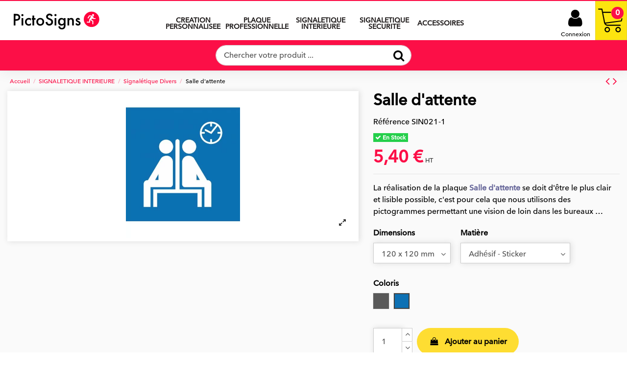

--- FILE ---
content_type: text/html; charset=utf-8
request_url: https://www.pictosigns.com/picto/signaletique-interieure/264-salle-d-attente.html
body_size: 26409
content:
<!doctype html>
<html lang="fr">

<head>
    
        
  <meta charset="utf-8">


  <meta http-equiv="x-ua-compatible" content="ie=edge">



    <link rel="canonical" href="https://www.pictosigns.com/picto/signaletique-interieure/264-salle-d-attente.html">

  <title>Panneau Salle d&#039;attente - Signalisation de Signalétique Divers - SIN021</title>
  <meta name="description" content="La réalisation de la plaque Salle d&#039;attente se doit d&#039;être le plus clair et lisible possible, c&#039;est pour cela que nous utilisons des pictogrammes permettant une vision de loin dans les bureaux …">
  <meta name="keywords" content="Salle d&#039;attente,Signalétique Divers,panneau,plaque,adhésif,stickers,plexiglas,pvc">
    
    

  
          <link rel="alternate" href="https://www.pictosigns.com/picto/signaletique-interieure/264-salle-d-attente.html" hreflang="fr">
      



    <meta property="og:type" content="product">
    <meta property="og:url" content="https://www.pictosigns.com/picto/signaletique-interieure/264-salle-d-attente.html">
    <meta property="og:title" content="Panneau Salle d&#039;attente - Signalisation de Signalétique Divers - SIN021">
    <meta property="og:site_name" content="Pictosigns">
    <meta property="og:description" content="La réalisation de la plaque Salle d&#039;attente se doit d&#039;être le plus clair et lisible possible, c&#039;est pour cela que nous utilisons des pictogrammes permettant une vision de loin dans les bureaux …">
    <meta property="og:image" content="https://www.pictosigns.com/picto/506-thickbox_default/salle-d-attente.jpg">
    <meta property="og:image:width" content="1100">
    <meta property="og:image:height" content="1422">





      <meta name="viewport" content="initial-scale=1,user-scalable=no,maximum-scale=1,width=device-width">
  


  <meta name="theme-color" content="#fc0f47">
  <meta name="msapplication-navbutton-color" content="#fc0f47">


  <link rel="icon" type="image/vnd.microsoft.icon" href="/picto/img/favicon.ico?1643026720">
  <link rel="shortcut icon" type="image/x-icon" href="/picto/img/favicon.ico?1643026720">
    


    



<script type="application/ld+json">

{
"@context": "https://schema.org",
"@type": "Organization",
"url": "https://www.pictosigns.com/picto/",
"name": "Pictosigns",
"logo": "/picto/img/pictosigns-logo-1586808783.jpg",
"@id": "#store-organization"
}

</script>




    <link rel="stylesheet" href="https://www.pictosigns.com/picto/themes/warehouse/assets/css/theme.css" type="text/css" media="all">
  <link rel="stylesheet" href="https://www.pictosigns.com/picto/modules/kawa_devis/views/assets/css/custom.css" type="text/css" media="all">
  <link rel="stylesheet" href="https://www.pictosigns.com/picto/modules/kawa_devis/views/assets/css/filepond.min.css" type="text/css" media="all">
  <link rel="stylesheet" href="https://www.pictosigns.com/picto/modules/paypal/views/css/paypal_fo.css" type="text/css" media="all">
  <link rel="stylesheet" href="https://www.pictosigns.com/picto/modules/dynamicproduct/views/css/front/vendor.css" type="text/css" media="all">
  <link rel="stylesheet" href="https://www.pictosigns.com/picto/modules/dynamicproduct/views/css/front/dp-cart-summary.css" type="text/css" media="all">
  <link rel="stylesheet" href="https://www.pictosigns.com/picto/modules/ets_superspeed//views/css/ets_superspeed.css" type="text/css" media="all">
  <link rel="stylesheet" href="https://www.pictosigns.com/picto/modules/revsliderprestashop/public/assets/fonts/pe-icon-7-stroke/css/pe-icon-7-stroke.css" type="text/css" media="all">
  <link rel="stylesheet" href="https://www.pictosigns.com/picto/modules/revsliderprestashop/public/assets/css/settings.css" type="text/css" media="all">
  <link rel="stylesheet" href="https://www.pictosigns.com/picto/modules/iqitcountdown/views/css/front.css" type="text/css" media="all">
  <link rel="stylesheet" href="https://www.pictosigns.com/picto/modules/ets_contactform7/views/css/date.css" type="text/css" media="all">
  <link rel="stylesheet" href="https://www.pictosigns.com/picto/modules/ets_contactform7/views/css/style.css" type="text/css" media="all">
  <link rel="stylesheet" href="https://www.pictosigns.com/picto/modules/payplug/views/css/front-v3.1.2.css" type="text/css" media="all">
  <link rel="stylesheet" href="https://www.pictosigns.com/picto/modules/cdproductvideos/views/css/magnific-popup.css" type="text/css" media="all">
  <link rel="stylesheet" href="https://www.pictosigns.com/picto/modules/cdproductvideos/views/css/cdproductvideos.css" type="text/css" media="all">
  <link rel="stylesheet" href="https://www.pictosigns.com/picto/modules/ecgeneratebarcode//views/css/front.css" type="text/css" media="all">
  <link rel="stylesheet" href="https://www.pictosigns.com/picto/modules/opartdevis/views/css/opartdevis_1.css" type="text/css" media="all">
  <link rel="stylesheet" href="https://www.pictosigns.com/picto/js/jquery/plugins/fancybox/jquery.fancybox.css" type="text/css" media="all">
  <link rel="stylesheet" href="https://www.pictosigns.com/picto/modules/iqitelementor/views/css/frontend.min.css" type="text/css" media="all">
  <link rel="stylesheet" href="https://www.pictosigns.com/picto/modules/iqitmegamenu/views/css/front.css" type="text/css" media="all">
  <link rel="stylesheet" href="https://www.pictosigns.com/picto/modules/iqitsizecharts/views/css/front.css" type="text/css" media="all">
  <link rel="stylesheet" href="https://www.pictosigns.com/picto/modules/iqitthemeeditor/views/css/custom_s_1.css" type="text/css" media="all">
  <link rel="stylesheet" href="https://www.pictosigns.com/picto/modules/iqitextendedproduct/views/css/front.css" type="text/css" media="all">
  <link rel="stylesheet" href="https://www.pictosigns.com/picto/modules/iqitsociallogin/views/css/front.css" type="text/css" media="all">
  <link rel="stylesheet" href="https://www.pictosigns.com/picto/modules/iqitmegamenu/views/css/iqitmegamenu_s_1.css" type="text/css" media="all">
  <link rel="stylesheet" href="https://www.pictosigns.com/picto/themes/warehouse/assets/css/font-awesome/css/font-awesome.css" type="text/css" media="all">
  <link rel="stylesheet" href="https://www.pictosigns.com/picto/themes/picto/assets/css/custom.css" type="text/css" media="all">




  

  <script type="text/javascript">
        var cdpvConfig = {"cdpvIconArrowColor":"rgb(255,255,255)","cdpvIconBackgroundColor":"rgba(255, 0, 0, 0.8)","hookType":"product","activeHook":"a:1:{i:0;s:21:\"productAdditionalInfo\";}","showVideoDescInPopup":"1","showVideoDescProductPage":"","showVideoPopupTitle":"1","showVideoThumbnail":"1","showVideoTitle":"","videoTitle":"Vid\u00e9o produit"};
        var dp_id_cart = 0;
        var dp_id_customer = 0;
        var dp_id_module = "132";
        var dp_public_path = "https:\/\/www.pictosigns.com\/picto\/modules\/dynamicproduct\/views\/js\/";
        var dp_version = "2.8.0";
        var elementorFrontendConfig = {"isEditMode":"","stretchedSectionContainer":"","is_rtl":""};
        var iqitTheme = {"rm_sticky":"0","rm_breakpoint":0,"op_preloader":"0","cart_style":"side","cart_confirmation":"modal","h_layout":"4","f_fixed":"","f_layout":"4","h_absolute":"0","h_sticky":"header","hw_width":"fullwidth","h_search_type":"full","pl_lazyload":true,"pl_infinity":true,"pl_rollover":false,"pl_crsl_autoplay":false,"pl_slider_ld":5,"pl_slider_d":4,"pl_slider_t":3,"pl_slider_p":2,"pp_thumbs":"bottom","pp_zoom":"modalzoom","pp_tabs":"tabh"};
        var iqitcountdown_days = "d.";
        var iqitfdc_from = 0;
        var iqitmegamenu = {"sticky":"false","containerSelector":"#wrapper > .container"};
        var order_button_content = "Cr\u00e9er un devis";
        var payplug_ajax_url = "https:\/\/www.pictosigns.com\/picto\/module\/payplug\/ajax";
        var prestashop = {"cart":{"products":[],"totals":{"total":{"type":"total","label":"Total","amount":0,"value":"0,00\u00a0\u20ac"},"total_including_tax":{"type":"total","label":"Total TTC","amount":0,"value":"0,00\u00a0\u20ac"},"total_excluding_tax":{"type":"total","label":"Total HT :","amount":0,"value":"0,00\u00a0\u20ac"}},"subtotals":{"products":{"type":"products","label":"Sous-total","amount":0,"value":"0,00\u00a0\u20ac"},"discounts":null,"shipping":{"type":"shipping","label":"Livraison","amount":0,"value":"gratuit"},"tax":null},"products_count":0,"summary_string":"0 articles","vouchers":{"allowed":1,"added":[]},"discounts":[],"minimalPurchase":0,"minimalPurchaseRequired":""},"currency":{"name":"Euro","iso_code":"EUR","iso_code_num":"978","sign":"\u20ac"},"customer":{"lastname":null,"firstname":null,"email":null,"birthday":null,"newsletter":null,"newsletter_date_add":null,"optin":null,"website":null,"company":null,"siret":null,"ape":null,"is_logged":false,"gender":{"type":null,"name":null},"addresses":[]},"language":{"name":"Fran\u00e7ais (French)","iso_code":"fr","locale":"fr-FR","language_code":"fr","is_rtl":"0","date_format_lite":"d\/m\/Y","date_format_full":"d\/m\/Y H:i:s","id":1},"page":{"title":"","canonical":null,"meta":{"title":"Panneau Salle d'attente - Signalisation de Signal\u00e9tique Divers - SIN021","description":"La r\u00e9alisation de la plaque Salle d'attente se doit d'\u00eatre le plus clair et lisible possible, c'est pour cela que nous utilisons\u00a0des pictogrammes permettant une vision de loin dans les bureaux \u2026","keywords":"Salle d'attente,Signal\u00e9tique Divers,panneau,plaque,adh\u00e9sif,stickers,plexiglas,pvc","robots":"index"},"page_name":"product","body_classes":{"lang-fr":true,"lang-rtl":false,"country-FR":true,"currency-EUR":true,"layout-full-width":true,"page-product":true,"tax-display-enabled":true,"product-id-264":true,"product-Salle d'attente":true,"product-id-category-52":true,"product-id-manufacturer-1":true,"product-id-supplier-0":true,"product-available-for-order":true},"admin_notifications":[]},"shop":{"name":"Pictosigns","logo":"\/picto\/img\/pictosigns-logo-1586808783.jpg","stores_icon":"\/picto\/img\/logo_stores.png","favicon":"\/picto\/img\/favicon.ico"},"urls":{"base_url":"https:\/\/www.pictosigns.com\/picto\/","current_url":"https:\/\/www.pictosigns.com\/picto\/signaletique-interieure\/264-salle-d-attente.html","shop_domain_url":"https:\/\/www.pictosigns.com","img_ps_url":"https:\/\/www.pictosigns.com\/picto\/img\/","img_cat_url":"https:\/\/www.pictosigns.com\/picto\/img\/c\/","img_lang_url":"https:\/\/www.pictosigns.com\/picto\/img\/l\/","img_prod_url":"https:\/\/www.pictosigns.com\/picto\/img\/p\/","img_manu_url":"https:\/\/www.pictosigns.com\/picto\/img\/m\/","img_sup_url":"https:\/\/www.pictosigns.com\/picto\/img\/su\/","img_ship_url":"https:\/\/www.pictosigns.com\/picto\/img\/s\/","img_store_url":"https:\/\/www.pictosigns.com\/picto\/img\/st\/","img_col_url":"https:\/\/www.pictosigns.com\/picto\/img\/co\/","img_url":"https:\/\/www.pictosigns.com\/picto\/themes\/picto\/assets\/img\/","css_url":"https:\/\/www.pictosigns.com\/picto\/themes\/picto\/assets\/css\/","js_url":"https:\/\/www.pictosigns.com\/picto\/themes\/picto\/assets\/js\/","pic_url":"https:\/\/www.pictosigns.com\/picto\/upload\/","pages":{"address":"https:\/\/www.pictosigns.com\/picto\/adresse","addresses":"https:\/\/www.pictosigns.com\/picto\/adresses","authentication":"https:\/\/www.pictosigns.com\/picto\/index.php?controller=authentication","cart":"https:\/\/www.pictosigns.com\/picto\/panier","category":"https:\/\/www.pictosigns.com\/picto\/index.php?controller=category","cms":"https:\/\/www.pictosigns.com\/picto\/index.php?controller=cms","contact":"https:\/\/www.pictosigns.com\/picto\/contactez-nous","discount":"https:\/\/www.pictosigns.com\/picto\/index.php?controller=discount","guest_tracking":"https:\/\/www.pictosigns.com\/picto\/suivi-commande-invite","history":"https:\/\/www.pictosigns.com\/picto\/index.php?controller=history","identity":"https:\/\/www.pictosigns.com\/picto\/index.php?controller=identity","index":"https:\/\/www.pictosigns.com\/picto\/","my_account":"https:\/\/www.pictosigns.com\/picto\/mon-compte","order_confirmation":"https:\/\/www.pictosigns.com\/picto\/confirmation-commande","order_detail":"https:\/\/www.pictosigns.com\/picto\/index.php?controller=order-detail","order_follow":"https:\/\/www.pictosigns.com\/picto\/details-de-la-commande","order":"https:\/\/www.pictosigns.com\/picto\/commande","order_return":"https:\/\/www.pictosigns.com\/picto\/index.php?controller=order-return","order_slip":"https:\/\/www.pictosigns.com\/picto\/avoirs","pagenotfound":"https:\/\/www.pictosigns.com\/picto\/page-introuvable","password":"https:\/\/www.pictosigns.com\/picto\/index.php?controller=password","pdf_invoice":"https:\/\/www.pictosigns.com\/picto\/index.php?controller=pdf-invoice","pdf_order_return":"https:\/\/www.pictosigns.com\/picto\/index.php?controller=pdf-order-return","pdf_order_slip":"https:\/\/www.pictosigns.com\/picto\/index.php?controller=pdf-order-slip","prices_drop":"https:\/\/www.pictosigns.com\/picto\/promotions","product":"https:\/\/www.pictosigns.com\/picto\/index.php?controller=product","search":"https:\/\/www.pictosigns.com\/picto\/index.php?controller=search","sitemap":"https:\/\/www.pictosigns.com\/picto\/plan-du-site","stores":"https:\/\/www.pictosigns.com\/picto\/index.php?controller=stores","supplier":"https:\/\/www.pictosigns.com\/picto\/fournisseurs","register":"https:\/\/www.pictosigns.com\/picto\/index.php?controller=authentication&create_account=1","order_login":"https:\/\/www.pictosigns.com\/picto\/commande?login=1"},"alternative_langs":{"fr":"https:\/\/www.pictosigns.com\/picto\/signaletique-interieure\/264-salle-d-attente.html"},"theme_assets":"\/picto\/themes\/picto\/assets\/","actions":{"logout":"https:\/\/www.pictosigns.com\/picto\/?mylogout="},"no_picture_image":{"bySize":{"small_default":{"url":"https:\/\/www.pictosigns.com\/picto\/img\/p\/fr-default-small_default.jpg","width":98,"height":98},"cart_default":{"url":"https:\/\/www.pictosigns.com\/picto\/img\/p\/fr-default-cart_default.jpg","width":125,"height":125},"medium_default":{"url":"https:\/\/www.pictosigns.com\/picto\/img\/p\/fr-default-medium_default.jpg","width":125,"height":125},"home_default":{"url":"https:\/\/www.pictosigns.com\/picto\/img\/p\/fr-default-home_default.jpg","width":250,"height":250},"large_default":{"url":"https:\/\/www.pictosigns.com\/picto\/img\/p\/fr-default-large_default.jpg","width":550,"height":550},"thickbox_default":{"url":"https:\/\/www.pictosigns.com\/picto\/img\/p\/fr-default-thickbox_default.jpg","width":1100,"height":1422}},"small":{"url":"https:\/\/www.pictosigns.com\/picto\/img\/p\/fr-default-small_default.jpg","width":98,"height":98},"medium":{"url":"https:\/\/www.pictosigns.com\/picto\/img\/p\/fr-default-home_default.jpg","width":250,"height":250},"large":{"url":"https:\/\/www.pictosigns.com\/picto\/img\/p\/fr-default-thickbox_default.jpg","width":1100,"height":1422},"legend":""}},"configuration":{"display_taxes_label":true,"display_prices_tax_incl":false,"is_catalog":false,"show_prices":true,"opt_in":{"partner":false},"quantity_discount":{"type":"discount","label":"Remise"},"voucher_enabled":1,"return_enabled":0},"field_required":[],"breadcrumb":{"links":[{"title":"Accueil","url":"https:\/\/www.pictosigns.com\/picto\/"},{"title":"SIGNALETIQUE INTERIEURE","url":"https:\/\/www.pictosigns.com\/picto\/98-signaletique-interieure"},{"title":"Signal\u00e9tique Divers","url":"https:\/\/www.pictosigns.com\/picto\/52-signaletique-interieure"},{"title":"Salle d'attente","url":"https:\/\/www.pictosigns.com\/picto\/signaletique-interieure\/264-salle-d-attente.html"}],"count":4},"link":{"protocol_link":"https:\/\/","protocol_content":"https:\/\/"},"time":1769395530,"static_token":"5cdb88568f2099501a487aa93f2a5be3","token":"47638074ca9a6762e21615951424c75a"};
      </script>



  <script type="text/javascript">
var sp_link_base ='https://www.pictosigns.com/picto';
</script>

<script type="text/javascript">
function renderDataAjax(jsonData)
{
    for (var key in jsonData) {
	    if(key=='java_script')
        {
            $('body').append(jsonData[key]);
        }
        else
            if($('#ets_speed_dy_'+key).length)
              $('#ets_speed_dy_'+key).replaceWith(jsonData[key]);  
    }
    if($('#header .shopping_cart').length && $('#header .cart_block').length)
    {
        var shopping_cart = new HoverWatcher('#header .shopping_cart');
        var cart_block = new HoverWatcher('#header .cart_block');
        $("#header .shopping_cart a:first").live("hover",
            function(){
    			if (ajaxCart.nb_total_products > 0 || parseInt($('.ajax_cart_quantity').html()) > 0)
    				$("#header .cart_block").stop(true, true).slideDown(450);
    		},
    		function(){
    			setTimeout(function(){
    				if (!shopping_cart.isHoveringOver() && !cart_block.isHoveringOver())
    					$("#header .cart_block").stop(true, true).slideUp(450);
    			}, 200);
    		}
        );
    }
    if(typeof jsonData.custom_js!== undefined && jsonData.custom_js)
        $('head').append('<script src="'+sp_link_base+'/modules/ets_superspeed/views/js/script_custom.js"></javascript');
}
</script>

<style>
.layered_filter_ul .radio,.layered_filter_ul .checkbox {
    display: inline-block;
}
.ets_speed_dynamic_hook .cart-products-count{
    display:none!important;
}
.ets_speed_dynamic_hook .ajax_cart_quantity ,.ets_speed_dynamic_hook .ajax_cart_product_txt,.ets_speed_dynamic_hook .ajax_cart_product_txt_s{
    display:none!important;
}
.ets_speed_dynamic_hook .shopping_cart > a:first-child:after {
    display:none!important;
}
</style>
<script type="text/javascript">
	var ets_ct7_recaptcha_enabled = 0;
	</script>
<script type="text/javascript">

var url_basic_ets ='https://www.pictosigns.com/picto/';
var link_contact_ets ='https://www.pictosigns.com/picto/module/ets_contactform7/contact';

</script>
    <style type="text/css">
        .dp-unit-cost {
            display: none;
        }
    </style>
  <!-- START OF DOOFINDER SCRIPT -->
  <script type="text/javascript" defer="" src="https://eu1-search.doofinder.com/5/script/a3f7d0da046eb71f894d57b579189a6f.js"></script>
  <!-- END OF DOOFINDER SCRIPT -->
  <!-- TO REGISTER CLICKS -->
<script>
  var dfProductLinks = [];
  var dfLinks = Object.keys(dfProductLinks);
  var doofinderAppendAfterBanner = "none";
  var doofinderQuerySelector = "#search_query_top";
</script>  
  <!-- END OF TO REGISTER CLICKS -->
<style>
	.cdpv-video__play-icon,
	.title__icon {
		background-color: rgba(255, 0, 0, 0.8);
	}

	.play-icon__arrow,
	.title-icon__arrow {
		border-left-color: rgb(255,255,255);
	}
</style><script type="text/javascript" data-keepinline="true">
    var trustpilot_script_url = 'https://invitejs.trustpilot.com/tp.min.js';
    var trustpilot_key = 'DKzJnmqml1WeNQVx';
    var trustpilot_widget_script_url = '//widget.trustpilot.com/bootstrap/v5/tp.widget.bootstrap.min.js';
    var trustpilot_integration_app_url = 'https://ecommscript-integrationapp.trustpilot.com';
    var trustpilot_preview_css_url = '//ecommplugins-scripts.trustpilot.com/v2.1/css/preview.min.css';
    var trustpilot_preview_script_url = '//ecommplugins-scripts.trustpilot.com/v2.1/js/preview.min.js';
    var trustpilot_ajax_url = 'https://www.pictosigns.com/picto/module/trustpilot/trustpilotajax';
    var user_id = '0';
    var trustpilot_trustbox_settings = {"trustboxes":[],"activeTrustbox":0,"pageUrls":{"landing":"https:\/\/www.pictosigns.com\/picto\/signaletique-entreprise","category":"https:\/\/www.pictosigns.com\/picto\/98-signaletique-interieure","product":"https:\/\/www.pictosigns.com\/picto\/securite-incendie\/24-170-couverture-anti-feu.html#\/matiere-adhesif_sticker\/dimensions-100_x_100_mm","l3bpy3rvlw==":"\/picto\/"}};
</script>
<script type="text/javascript" src="/picto/modules/trustpilot/views/js/tp_register.min.js"></script>
<script type="text/javascript" src="/picto/modules/trustpilot/views/js/tp_trustbox.min.js"></script>
<script type="text/javascript" src="/picto/modules/trustpilot/views/js/tp_preview.min.js"></script>
<script type="text/javascript" data-keepinline="true">
	window.dataLayer = window.dataLayer || [];
</script>
<script type="text/javascript" data-keepinline="true">
    	var currencyCode = "EUR";

    	var ph_page_name = "Panneau Salle d&#039;attente - Signalisation de Signalétique Divers - SIN021";
    	var ph_analytics_uacode = "";
    	var ph_analytics_uacode_enable = false;
    	var ph_analytics_GA4code = "G-6YLGKRYS5N";
    	var ph_analytics_GA4code_enable = true;
    	var ph_no_track_backoffice = false;
    	var ph_allowLinker = false;
    	var ph_autoLinkDomains = "";
    	var ph_fbpixel_activ = false;
    	var ph_fbpixel_code = "";
    	var ph_User_ID_Custom_Dimension_Nr = 0;
    	var ph_ecomm_prodid_custom_dimension_nr = 0;
    	var ph_ecomm_pagetype_custom_dimension_nr = 0;
    	var ph_ecomm_totalvalue_custom_dimension_nr = 0;
    	var ph_customer_id_dimension_nr = 0;
    	var FBuser = "true";
							var ph_product_price = "5.4";
		    	var ph_tgmm_v = "2.3.33";

    	var ph_hotjar_activ = false;
    	var ph_hotjar_code = "";
    	
    	var ph_inspectlet_activ = false;
    	var ph_inspectlet_code = "";

    	var ph_pinterest_activ = false;
    	var ph_pinterest_code = "";

    	var ph_GTS_activ = false;
    	var ph_adwords_activ = false;
    	var ph_remarketing_activ = true;

    	var ph_GTS_Store_ID = "";
    	var ph_GTS_Localee = "";
    	var ph_GTS_Shopping_ID = "";
    	var ph_GTS_Shopping_Account_ID = "";
    	var ph_GTS_Shopping_Country = "";
    	var ph_GTS_Shopping_Language = "";

    	var ph_GCR_BADGE_activ = false;
    	var ph_GCR_OPTIN_activ = false;
    	var ph_GCR_ID = "";
			    	var ph_GCR_orderid = "";
	    	var ph_GCR_email = "";
	    	var ph_GCR_delivery_country = "";
	    	var ph_GCR_est_delivery_days = "";
	    	var ph_GCR_est_delivery_date = "";
		
    	var ph_crazyegg_activ = false;
    	var ph_crazyegg_code = "";


    	var ph_shop_name = "Pictosigns";

		var removeFromCartClick = function (e) {
				var mybtn = (this).closest('dt');
				var qtity = $(mybtn).find('.quantity').text();
				var mydataid = $(mybtn).attr('data-id') ;
				var product_id = mydataid.split('_')[3] ;
				var attribute_id = mydataid.split('_')[4] ;
				//console.log("remove from cart: " + product_id + "-" + attribute_id + " x " + qtity);
				window.dataLayer.push({
				'event': 'removeFromCart',
				'ecommerce': {
					'remove': {
						'products': [{
							'id': product_id + "-" + attribute_id,
							'item_id': product_id,
							'quantity': qtity
						}]
					}
				}
			});
		}
		var removeFromCartClick_ps171 = function (e) {
				var mybtn = (this).closest('.product-line-grid');
				var qtity = $(mybtn).find('.js-cart-line-product-quantity').val();
				var product_id = $(this).attr('data-id-product');
				var attribute_id = $(this).attr('data-id-product-attribute');
				console.log("remove from cart 1.7: " + product_id + "-" + attribute_id + " x " + qtity);
				window.dataLayer.push({
				'event': 'removeFromCart',
				'ecommerce': {
					'remove': {
						'products': [{
							'id': product_id + "-" + attribute_id,
							'item_id': product_id,
							'quantity': qtity
						}]
					}
				}
			});
		}
    	window.addEventListener('load', function() {
			$(document).on('click', '.ajax_cart_block_remove_link',
				removeFromCartClick
			);
			$(document).on('mousedown', 'BODY#cart .cart-items a.remove-from-cart',
				removeFromCartClick_ps171
			);
		});
    			if (typeof(page_name)== "undefined"){
			if (!(typeof(prestashop))== "undefined"){
				var page_name = prestashop.page.page_name;
			}
		}
		if(typeof(ph_product_price) !== 'undefined'){
			if (typeof(parseFloat(ph_product_price)) == 'number'){
				if (!isNaN(ph_product_price)){			
					// var productPrice = ph_product_price;
					var productPrice = parseFloat(ph_product_price);
				}
			}
		}
		/*if (typeof(ph_product_price) == 'number'){
			var productPrice = ph_product_price;
		}*/
		if(typeof(productPrice) == 'undefined'){
			var productPrice = 0;
			var productPriceFloat = 0;
		}else{
			if(isFloat(productPrice)){
				var productPriceFloat = productPrice;
			} else {
				var productPriceFloat = productPrice.toFixed(2);
			}
		}
		if (typeof(sharing_name) == 'undefined' ){
			if(typeof(prestashop) !== "undefined"){
				if(typeof(prestashop.page) !== "undefined"){
					if(typeof(prestashop.page.meta) !== "undefined"){
						if(typeof(prestashop.page.meta.title) !== "undefined"){
							var sharing_name = prestashop.page.meta.title;
						}
					}
				}
			} else {
				var sharing_name = ph_page_name;
			}
		}
				
							
										/*VIEW  PRODUCT DETAIL*/
					var filtered_keys = function(obj, filter) {
					  var key, keys = [];
					  for (key in obj) {
					    if (obj.hasOwnProperty(key) && filter.test(key)) {
					      keys.push(key);
					    }
					  }
					  return keys;
					}
			    						if (typeof(id_product) == "undefined"){
						if(typeof(prestashop) == "undefined" ){
																	id_product = 264;								
						} else{

							var findproductid = filtered_keys( prestashop.page.body_classes , /^product-id-\d+$/ );
							id_product = findproductid[0].replace('product-id-','');
						}
					}

					var action = "detail"
					var list = "Signalétique Divers";
					var products = [{"reference":"SIN021","item_id":"SIN021","ean13":"","upc":"","id":"SIN021","id_product":264,"name":"Salle d\'attente","item_name":"Salle d\'attente","price":6.48,"quantity":1197,"category":"Signal\u00e9tique Divers","item_category":"Signal\u00e9tique Divers","list":"Category Listing"}];					var currencyCode = "EUR";
						
						window.dataLayer.push({
								"page": "viewProduct",
								"ecommerce": {
										'detail': {
												"actionField": {
														"list": list
												},
												"products": products
										}
								}
						});
						



					
				
			
		
				/* for all pages*/
		var action = "detail"
		var list = "Signalétique Divers";
		var products = [{"reference":"SIN021","item_id":"SIN021","ean13":"","upc":"","id":"SIN021","id_product":264,"name":"Salle d\'attente","item_name":"Salle d\'attente","price":6.48,"quantity":1197,"category":"Signal\u00e9tique Divers","item_category":"Signal\u00e9tique Divers","list":"Category Listing"}];		var currencyCode = "EUR";
			

			document.addEventListener("DOMContentLoaded", function() {			
			$("body").on("click", ".creator-footer-submit-btn", function() {
			  console.log('clicked creator-footer-submit-btn');
			} )
			// window.addEventListener('load', function() {

				// $(document).on('click', '.ajax_add_to_cart_button , #add_to_cart > button > span , .add-to-cart', function (e) {
				$('.ajax_add_to_cart_button , #add_to_cart > button > span , .add-to-cart , .elementor-button-add-to-cart, .creator-footer-submit-btn ').click( function (e) {
					console.log('add_to_cart');

					var products = [{"reference":"SIN021","item_id":"SIN021","ean13":"","upc":"","id":"SIN021","id_product":264,"name":"Salle d\'attente","item_name":"Salle d\'attente","price":6.48,"quantity":1197,"category":"Signal\u00e9tique Divers","item_category":"Signal\u00e9tique Divers","list":"Category Listing"}];

					if(products.length>1){/* Fix For PS1.7  */
					// if(typeof(products) == "undefined" ){
					  // if(!(typeof(products[0]) == "undefined" )){
					      var products_quickview = $(this).closest('.quickview');
					      if(products_quickview.size()>0){
					          var products_quickview = $(this).closest('.quickview');
					          //if(typeof(ph_merchant_center_id) == "undefined")
					          var products_name = products_quickview.find('H1').text();
					          var products_id = products_quickview.find('INPUT[name=id_product]').attr('value') ;    /*reference*/
					          var products_id_product =  products_quickview.find('INPUT[name=id_product]').attr('value');
					          var products_reference = products_quickview.find('INPUT[name=id_product]').attr('value') ;
					          var products_price = products_quickview.find('.product-price span').attr('content') ;
					          var products_quantity = products_quickview.find('.qty input').attr('value'); ;
					          var products_ean13 = '' ;
					          var products_upc = '' ;
					          var products_category = '' ;
					          var products = [{"reference":products_reference,"ean13":products_ean13,"upc":products_upc,"id":products_id,"id_product":products_id_product,"name":products_name,"price":products_price,"quantity":products_quantity,"category":products_category,"list":"QuickView"}];
					      }
					  // }
					}

					window.dataLayer.push({
							'event': 'addToCart',
							'ecommerce': {
									'currencyCode': currencyCode,
									'add': {
											'products': products
									}
							}
					});
				});
			});
			
		
						if (typeof(id) == "undefined"){
					}
		if (typeof(id) != "undefined"){
			window.dataLayer.push({
					"google_conversion_id": "1056785271",
					"google_conversion_format": "3",
					"google_conversion_color": "ffffff",
					"google_conversion_label": "6GqqCK-SzNEBEPeG9fcD",
										"google_conversion_only": false,
					"currency_code": currencyCode,
					"order_id": id,
					"ADW_enhancedConversion_Email": "",
					"ADW_enhancedConversion_Phone": ""
			});
		}else{
			window.dataLayer.push({
					"google_conversion_id": "1056785271",
					"google_conversion_format": "3",
					"google_conversion_color": "ffffff",
					"google_conversion_label": "6GqqCK-SzNEBEPeG9fcD",
										"google_conversion_only": false,
					"currency_code": currencyCode,
			});
		}
		
									
			var ph_fb_prodid = [];
			var ph_fb_prodid_attribute = '1731';

										if(typeof(prestashop) == "undefined" ){
					ph_fb_prodid = id_product;
				} else {
					var findproductidprodpage = filtered_keys( prestashop.page.body_classes , /^product-id-\d+$/ );
					ph_fb_id_product_prodpage = findproductidprodpage[0].replace('product-id-','');
					ph_fb_prodid.push( ph_fb_id_product_prodpage );
				}

						

			var google_tag_params = {
									ecomm_prodid: "264",									ecomm_pagetype: "product",
									ecomm_totalvalue: "6.48",
															};
												google_tag_params["category"] = "Signalétique Divers";
				
								window.dataLayer.push({
					"google_tag_params": google_tag_params
				});
							
		window.dataLayer.push({
	    	 "ph_anonymize_analytics" : false,

																		"AdwConvId": "1056785271",								"AdwConvLb": "6GqqCK-SzNEBEPeG9fcD",					});
		function isFloat(n) {
			return n === +n && n !== (n|0);
		}
		function isInteger(n) {
		    return n === +n && n === (n|0);
		}
		function createCookie(name,value,days,path) {
		    if (days) {
		        var date = new Date();
		        date.setTime(date.getTime()+(days*24*60*60*1000));
		        var expires = "; expires="+date.toGMTString();
		    }
		    else var expires = "";
		    document.cookie = name+"="+value+expires+"; path="+path;
		}
		function eraseCookie(cookie_name,path) {
			createCookie(cookie_name,"",0,path);
		}
		function getCookie(name) {
		  var value = "; " + document.cookie;
		  var parts = value.split("; " + name + "=");
		  if (parts.length == 2) return parts.pop().split(";").shift();
		}
</script>
<script data-keepinline="true">(function(w,d,s,l,i){w[l]=w[l]||[];w[l].push({'gtm.start':new Date().getTime(),event:'gtm.js'});var f=d.getElementsByTagName(s)[0],j=d.createElement(s),dl=l!='dataLayer'?'&l='+l:'';j.async=true;j.src='https://www.googletagmanager.com/gtm.js?id='+i+dl;f.parentNode.insertBefore(j,f);})(window,document,'script','dataLayer','GTM-MHXH7LL');</script>



    
            <meta property="product:pretax_price:amount" content="5.4">
        <meta property="product:pretax_price:currency" content="EUR">
        <meta property="product:price:amount" content="5.4">
        <meta property="product:price:currency" content="EUR">
                <meta property="product:weight:value" content="0.040000">
        <meta property="product:weight:units" content="kg">
    
    

     <script>(function(w,d,t,r,u){var f,n,i;w[u]=w[u]||[],f=function(){var o={ti:"17406526"};o.q=w[u],w[u]=new UET(o),w[u].push("pageLoad")},n=d.createElement(t),n.src=r,n.async=1,n.onload=n.onreadystatechange=function(){var s=this.readyState;s&&s!=="loaded"&&s!=="complete"||(f(),n.onload=n.onreadystatechange=null)},i=d.getElementsByTagName(t)[0],i.parentNode.insertBefore(n,i)})(window,document,"script","//bat.bing.com/bat.js","uetq");</script> </head>

<body id="product" class="lang-fr country-fr currency-eur layout-full-width page-product tax-display-enabled product-id-264 product-salle-d-attente product-id-category-52 product-id-manufacturer-1 product-id-supplier-0 product-available-for-order body-desktop-header-style-w-4">


    <noscript data-keepinline="true"><iframe src="https://www.googletagmanager.com/ns.html?id=GTM-MHXH7LL"height="0" width="0" style="display:none;visibility:hidden"></iframe></noscript>


<main id="main-page-content"  >
    
            

    <header id="header" class="desktop-header-style-w-4">
        
             <!-- Google Tag Manager (noscript) -->
  <noscript><iframe src="https://www.googletagmanager.com/ns.html?id=GTM-MHXH7LL"
  height="0" width="0" style="display:none;visibility:hidden"></iframe></noscript>
  <!-- End Google Tag Manager (noscript) -->

  <div class="header-banner">
    
  </div>




            <nav class="header-nav">
        <div class="container">
    
        <div class="row justify-content-between">
            <div class="col col-auto col-md left-nav">
                                            <div class="block-iqitlinksmanager block-iqitlinksmanager-2 block-links-inline d-inline-block">
            <ul>
                                                            <li>
                            <a
                                    href="https://www.pictosigns.com/picto/content/1-livraison"
                                    title="Notre savoir faire passe aussi par un emballage soigné et sur mesure, nous mettons un point d&#039;honneur à livrer des colis qui résiste au transport."                            >
                                Livraison de votre signalétique en 24h ou 48h
                            </a>
                        </li>
                                                                                <li>
                            <a
                                    href="https://www.pictosigns.com/picto/content/2-mentions-legales"
                                    title="Mentions légales"                            >
                                Mentions légales
                            </a>
                        </li>
                                                                                <li>
                            <a
                                    href="https://www.pictosigns.com/picto/content/category/1-accueil"
                                    title=""                            >
                                Accueil
                            </a>
                        </li>
                                                </ul>
        </div>
    
            </div>
            <div class="col col-auto center-nav text-center">
                
             </div>
            <div class="col col-auto col-md right-nav text-right">
                <div id="user_info">
            <a
                href="https://www.pictosigns.com/picto/mon-compte"
                title="Identifiez-vous"
                rel="nofollow"
        ><i class="fa fa-user" aria-hidden="true"></i>
            <span>Connexion</span>
        </a>
    </div>
<div class="blockcart cart-preview" data-refresh-url="//www.pictosigns.com/picto/module/ps_shoppingcart/ajax"></div>
<div id="blockcart" data-refresh-url="//www.pictosigns.com/picto/module/ps_shoppingcart/ajax">
  <a href="https://www.pictosigns.com/picto/panier?action=show">
    <div class="cart-container">
      <img class="cart" src="https://www.pictosigns.com/picto/themes/picto/assets/img/cart.svg" alt="">
      <span class="cart-products-count-btn">0</span>
    </div>
    <span class="info-wrapper">

      <span class="cart-toggle-details">
        <span class="text-faded cart-separator"> / </span>
                Vide
              </span>
    </span>
  </a>
  <div id="_desktop_blockcart-content" class="dropdown-menu-custom dropdown-menu">
    <div id="blockcart-content" class="blockcart-content" >
        <div class="cart-title">
            <span class="modal-title">Votre Panier</span>
            <button type="button" id="js-cart-close" class="close">
                <span>×</span>
            </button>
            <hr>
        </div>
                    <span class="no-items">Il n'y a plus d'articles dans votre panier</span>
            </div>
</div></div>

             </div>
        </div>

                        </div>
            </nav>
        




<div id="desktop-header" class="desktop-header-style-4">
            
<div class="header-top">
    <div id="desktop-header-container" class="container">
        <div class="row align-items-center">
                            <div class="col col-auto col-header-left">
                    <div id="desktop_logo">
                        <a href="https://www.pictosigns.com/picto/">
                            <img class="logo img-fluid" width="220px"
                                 src="https://www.pictosigns.com/picto/img/logo-pictosigns.svg"
                                 alt="Pictosigns">
                        </a>
                    </div>
                    
                </div>
                <div class="col col-header-center col-header-menu">
                                        	<div id="iqitmegamenu-wrapper" class="iqitmegamenu-wrapper iqitmegamenu-all">
		<div class="container container-iqitmegamenu">
		<div id="iqitmegamenu-horizontal" class="iqitmegamenu  clearfix" role="navigation">

								
				<nav id="cbp-hrmenu" class="cbp-hrmenu cbp-horizontal cbp-hrsub-narrow">
					<ul>
												<li id="cbp-hrmenu-tab-9" class="cbp-hrmenu-tab cbp-hrmenu-tab-9 ">
	<a href="/picto/content/15-creer-en-ligne-sur-mesure-plaque-sticker" class="nav-link" >

								<span class="cbp-tab-title">
								Creation Personnalisee</span>
														</a>
													</li>
												<li id="cbp-hrmenu-tab-18" class="cbp-hrmenu-tab cbp-hrmenu-tab-18 ">
	<a href="/picto/content/20-plaque-professionnelle-personnalisee" class="nav-link" >

								<span class="cbp-tab-title">
								Plaque Professionnelle</span>
														</a>
													</li>
												<li id="cbp-hrmenu-tab-2" class="cbp-hrmenu-tab cbp-hrmenu-tab-2  cbp-has-submeu">
	<a role="button" class="cbp-empty-mlink nav-link">

								<span class="cbp-tab-title">
								Signaletique interieure <i class="fa fa-angle-down cbp-submenu-aindicator"></i></span>
														</a>
														<div class="cbp-hrsub col-12">
								<div class="cbp-hrsub-inner">
									<div class="container iqitmegamenu-submenu-container">
									
																																	




<div class="row menu_row menu-element  first_rows menu-element-id-2">
    

                

                                                




    <div class="col-2 cbp-menu-column cbp-menu-element menu-element-id-16 cbp-empty-column">
        <div class="cbp-menu-column-inner">
            

                

                                                




<div class="row menu_row menu-element  menu-element-id-20">
    

                

                                                




    <div class="col-12 cbp-menu-column cbp-menu-element menu-element-id-46 ">
        <div class="cbp-menu-column-inner">
            

                
                                            <a href="https://www.pictosigns.com/picto/106-hygiaphone">                        <img src="/picto/img/cms/MENU/Signalétique intérieure/hygiaphone-protection.jpg" class="img-fluid cbp-banner-image"
                             alt="Hygiène panneau anti covid19"                                 width="117" height="105" />
                                                
                                                                                                <span class="cbp-column-title nav-link transition-300">Hygiène                                             <span class="label cbp-legend cbp-legend-inner">Hygiène 
                                            <span class="cbp-legend-arrow"></span>
                                            </span></span>
                                                                                  </a>                    
                
            

            
            </div>    </div>
                                    




    <div class="col-12 cbp-menu-column cbp-menu-element menu-element-id-41 ">
        <div class="cbp-menu-column-inner">
            

                
                                            <a href="https://www.pictosigns.com/picto/56-plaque-toilettes">                        <img src="/picto/img/cms/MENU/submenu1.png" class="img-fluid cbp-banner-image"
                             alt="plaque de toilettes hommes, femmes et pmr"                                 width="117" height="106" />
                                                
                                                                                                <span class="cbp-column-title nav-link transition-300">Plaque toilettes                                             <span class="label cbp-legend cbp-legend-inner">Plaque toilettes
                                            <span class="cbp-legend-arrow"></span>
                                            </span></span>
                                                                                  </a>                    
                
            

            
            </div>    </div>
                            
                </div>
                            
            </div>    </div>
                                    




    <div class="col-2 cbp-menu-column cbp-menu-element menu-element-id-27 cbp-empty-column">
        <div class="cbp-menu-column-inner">
            

                

                                                




<div class="row menu_row menu-element  menu-element-id-30">
    

                

                                                




    <div class="col-12 cbp-menu-column cbp-menu-element menu-element-id-40 ">
        <div class="cbp-menu-column-inner">
            

                
                                            <a href="https://www.pictosigns.com/picto/53-plaque-de-porte">                        <img src="/picto/img/cms/MENU/submenu7.png" class="img-fluid cbp-banner-image"
                             alt="plaque de bureau"                                 width="117" height="106" />
                                                
                                                                                                <span class="cbp-column-title nav-link transition-300">Plaque de porte                                             <span class="label cbp-legend cbp-legend-inner">Plaque de porte
                                            <span class="cbp-legend-arrow"></span>
                                            </span></span>
                                                                                  </a>                    
                
            

            
            </div>    </div>
                                    




    <div class="col-12 cbp-menu-column cbp-menu-element menu-element-id-42 ">
        <div class="cbp-menu-column-inner">
            

                
                                            <a href="https://www.pictosigns.com/picto/69-plaques-nom-de-local">                        <img src="/picto/img/cms/MENU/submenu6.png" class="img-fluid cbp-banner-image"
                             alt="Plaque nom de local"                                 width="117" height="106" />
                                                
                                                                                                <span class="cbp-column-title nav-link transition-300">Plaque Local                                             <span class="label cbp-legend cbp-legend-inner">Plaque nom de local
                                            <span class="cbp-legend-arrow"></span>
                                            </span></span>
                                                                                  </a>                    
                
            

            
            </div>    </div>
                            
                </div>
                            
            </div>    </div>
                                    




    <div class="col-2 cbp-menu-column cbp-menu-element menu-element-id-28 cbp-empty-column">
        <div class="cbp-menu-column-inner">
            

                

                                                




<div class="row menu_row menu-element  menu-element-id-35">
    

                

                                                




    <div class="col-12 cbp-menu-column cbp-menu-element menu-element-id-43 ">
        <div class="cbp-menu-column-inner">
            

                
                                            <a href="https://www.pictosigns.com/picto/58-plaque-fumeurs">                        <img src="/picto/img/cms/MENU/submenu2.png" class="img-fluid cbp-banner-image"
                             alt="Plaque fumeurs"                                 width="117" height="106" />
                                                
                                                                                                <span class="cbp-column-title nav-link transition-300">Plaque fumeurs                                             <span class="label cbp-legend cbp-legend-inner">Plaque fumeurs
                                            <span class="cbp-legend-arrow"></span>
                                            </span></span>
                                                                                  </a>                    
                
            

            
            </div>    </div>
                                    




    <div class="col-12 cbp-menu-column cbp-menu-element menu-element-id-39 ">
        <div class="cbp-menu-column-inner">
            

                
                                            <a href="https://www.pictosigns.com/picto/93-adhesif-geant">                        <img src="/picto/img/cms/MENU/picto-geant.jpg" class="img-fluid cbp-banner-image"
                             alt="Adhésifs géants"                                 width="220" height="204" />
                                                
                                                                                                <span class="cbp-column-title nav-link transition-300">Adhésifs géants                                             <span class="label cbp-legend cbp-legend-inner">Adhésifs géants
                                            <span class="cbp-legend-arrow"></span>
                                            </span></span>
                                                                                  </a>                    
                
            

            
            </div>    </div>
                            
                </div>
                            
            </div>    </div>
                                    




    <div class="col-2 cbp-menu-column cbp-menu-element menu-element-id-47 cbp-empty-column">
        <div class="cbp-menu-column-inner">
            

                

                                                




<div class="row menu_row menu-element  menu-element-id-48">
    

                

                                                




    <div class="col-12 cbp-menu-column cbp-menu-element menu-element-id-44 ">
        <div class="cbp-menu-column-inner">
            

                
                                            <a href="https://www.pictosigns.com/picto/66-recyclage">                        <img src="/picto/img/cms/MENU/submenu8.png" class="img-fluid cbp-banner-image"
                             alt="panneau recyclage"                                 width="117" height="106" />
                                                
                                                                                                <span class="cbp-column-title nav-link transition-300">Recyclage / Ecologie                                             <span class="label cbp-legend cbp-legend-inner">Recyclage / Ecologie
                                            <span class="cbp-legend-arrow"></span>
                                            </span></span>
                                                                                  </a>                    
                
            

            
            </div>    </div>
                                    




    <div class="col-12 cbp-menu-column cbp-menu-element menu-element-id-38 ">
        <div class="cbp-menu-column-inner">
            

                
                                            <a href="https://www.pictosigns.com/picto/55-plaques-handicapes">                        <img src="/picto/img/cms/MENU/submenu4.png" class="img-fluid cbp-banner-image"
                             alt="panneau pmr"                                 width="117" height="106" />
                                                
                                                                                                <span class="cbp-column-title nav-link transition-300">Plaque handicapés                                             <span class="label cbp-legend cbp-legend-inner">Plaque handicapés
                                            <span class="cbp-legend-arrow"></span>
                                            </span></span>
                                                                                  </a>                    
                
            

            
            </div>    </div>
                            
                </div>
                            
            </div>    </div>
                                    




    <div class="col-2 cbp-menu-column cbp-menu-element menu-element-id-56 cbp-empty-column">
        <div class="cbp-menu-column-inner">
            

                

                                                




<div class="row menu_row menu-element  menu-element-id-57">
    

                

                                                




    <div class="col-12 cbp-menu-column cbp-menu-element menu-element-id-45 ">
        <div class="cbp-menu-column-inner">
            

                
                                            <a href="https://www.pictosigns.com/picto/102-totems-et-porte-affiches">                        <img src="/picto/img/cms/MENU/porte-affiche.jpg" class="img-fluid cbp-banner-image"
                                                              width="220" height="204" />
                                                
                                                                                                <span class="cbp-column-title nav-link transition-300">Totems et porte- affiches                                             <span class="label cbp-legend cbp-legend-inner">Totems et porte- affiches
                                            <span class="cbp-legend-arrow"></span>
                                            </span></span>
                                                                                  </a>                    
                
            

            
            </div>    </div>
                            
                </div>
                            
            </div>    </div>
                                    




    <div class="col-2 cbp-menu-column cbp-menu-element menu-element-id-26 ">
        <div class="cbp-menu-column-inner">
            

                
                                                                        
<div class="cbp-products-big row ">
            <div class="product-grid-menu col-12">
            <div class="product-container">
                <div class="product-image-container">
                    <ul class="product-flags">
                                                    <li class="product-flag on-sale">Promo !</li>
                                            </ul>
                    <a class="product_img_link" href="https://www.pictosigns.com/picto/hygiene/5418-3718-vitre-protection-plexiglas-mobile.html#/251-formats_cov-600_x_700h_mm_ouverture_en_bas_300_x_100h_mm" title="Vitrine anti postillon plexiglas sur pieds">
                        <img class="img-fluid"
                             src="https://www.pictosigns.com/picto/6684-home_default/vitre-protection-plexiglas-mobile.jpg"
                             alt="Hygiaphone plexiglas Vitre protection sur pied"
                             width="250" height="250" />
                    </a>
                </div>
                <h6 class="product-title">
                    <a href="https://www.pictosigns.com/picto/hygiene/5418-3718-vitre-protection-plexiglas-mobile.html#/251-formats_cov-600_x_700h_mm_ouverture_en_bas_300_x_100h_mm">Vitrine anti postillon plexiglas sur pieds</a>
                </h6>
                <div class="product-price-and-shipping" >
                    <span class="product-price">54,00 €</span>
                                    </div>
            </div>
        </div>
    </div>
                                            
                

            
            </div>    </div>
                            
                </div>
																					
																			</div>
								</div>
							</div>
													</li>
												<li id="cbp-hrmenu-tab-10" class="cbp-hrmenu-tab cbp-hrmenu-tab-10  cbp-has-submeu">
	<a role="button" class="cbp-empty-mlink nav-link">

								<span class="cbp-tab-title">
								Signaletique securite <i class="fa fa-angle-down cbp-submenu-aindicator"></i></span>
														</a>
														<div class="cbp-hrsub col-12">
								<div class="cbp-hrsub-inner">
									<div class="container iqitmegamenu-submenu-container">
									
																																	




<div class="row menu_row menu-element  first_rows menu-element-id-2">
    

                

                                                




    <div class="col-2 cbp-menu-column cbp-menu-element menu-element-id-16 cbp-empty-column">
        <div class="cbp-menu-column-inner">
            

                

                                                




<div class="row menu_row menu-element  menu-element-id-20">
    

                

                                                




    <div class="col-12 cbp-menu-column cbp-menu-element menu-element-id-46 ">
        <div class="cbp-menu-column-inner">
            

                
                                            <a href="https://www.pictosigns.com/picto/12-panneau-danger">                        <img src="/picto/img/cms/MENU/Signalétique sécurité/danger.jpg" class="img-fluid cbp-banner-image"
                             alt="Panneau Danger"                                 width="234" height="212" />
                                                
                                                                                                <span class="cbp-column-title nav-link transition-300">Panneau Danger                                             <span class="label cbp-legend cbp-legend-inner">Panneau Danger
                                            <span class="cbp-legend-arrow"></span>
                                            </span></span>
                                                                                  </a>                    
                
            

            
            </div>    </div>
                                    




    <div class="col-12 cbp-menu-column cbp-menu-element menu-element-id-41 ">
        <div class="cbp-menu-column-inner">
            

                
                                            <a href="https://www.pictosigns.com/picto/17-evacuation-secours">                        <img src="/picto/img/cms/MENU/Signalétique sécurité/evacuation.jpg" class="img-fluid cbp-banner-image"
                             alt="Evacuation Secours"                                 width="234" height="212" />
                                                
                                                                                                <span class="cbp-column-title nav-link transition-300">Evacuation Secours                                             <span class="label cbp-legend cbp-legend-inner">Evacuation Secours
                                            <span class="cbp-legend-arrow"></span>
                                            </span></span>
                                                                                  </a>                    
                
            

            
            </div>    </div>
                            
                </div>
                            
            </div>    </div>
                                    




    <div class="col-2 cbp-menu-column cbp-menu-element menu-element-id-27 cbp-empty-column">
        <div class="cbp-menu-column-inner">
            

                

                                                




<div class="row menu_row menu-element  menu-element-id-30">
    

                

                                                




    <div class="col-12 cbp-menu-column cbp-menu-element menu-element-id-40 ">
        <div class="cbp-menu-column-inner">
            

                
                                            <a href="https://www.pictosigns.com/picto/20-panneau-obligation">                        <img src="/picto/img/cms/MENU/Signalétique sécurité/obligation.jpg" class="img-fluid cbp-banner-image"
                             alt="Panneau Obligation"                                 width="234" height="212" />
                                                
                                                                                                <span class="cbp-column-title nav-link transition-300">Panneau Obligation                                             <span class="label cbp-legend cbp-legend-inner">Panneau Obligation
                                            <span class="cbp-legend-arrow"></span>
                                            </span></span>
                                                                                  </a>                    
                
            

            
            </div>    </div>
                                    




    <div class="col-12 cbp-menu-column cbp-menu-element menu-element-id-42 ">
        <div class="cbp-menu-column-inner">
            

                
                                            <a href="https://www.pictosigns.com/picto/19-premier-secours">                        <img src="/picto/img/cms/MENU/Signalétique sécurité/DAE.jpg" class="img-fluid cbp-banner-image"
                             alt="Premiers Secours"                                 width="234" height="212" />
                                                
                                                                                                <span class="cbp-column-title nav-link transition-300">Premiers Secours                                             <span class="label cbp-legend cbp-legend-inner">Premiers Secours
                                            <span class="cbp-legend-arrow"></span>
                                            </span></span>
                                                                                  </a>                    
                
            

            
            </div>    </div>
                            
                </div>
                            
            </div>    </div>
                                    




    <div class="col-2 cbp-menu-column cbp-menu-element menu-element-id-28 cbp-empty-column">
        <div class="cbp-menu-column-inner">
            

                

                                                




<div class="row menu_row menu-element  menu-element-id-35">
    

                

                                                




    <div class="col-12 cbp-menu-column cbp-menu-element menu-element-id-43 ">
        <div class="cbp-menu-column-inner">
            

                
                                            <a href="https://www.pictosigns.com/picto/25-surveillance-video">                        <img src="/picto/img/cms/MENU/Signalétique sécurité/surveillance.jpg" class="img-fluid cbp-banner-image"
                             alt="Surveillance"                                 width="234" height="212" />
                                                
                                                                                                <span class="cbp-column-title nav-link transition-300">Surveillance                                             <span class="label cbp-legend cbp-legend-inner">Surveillance
                                            <span class="cbp-legend-arrow"></span>
                                            </span></span>
                                                                                  </a>                    
                
            

            
            </div>    </div>
                                    




    <div class="col-12 cbp-menu-column cbp-menu-element menu-element-id-39 ">
        <div class="cbp-menu-column-inner">
            

                
                                            <a href="https://www.pictosigns.com/picto/101-marquage-au-sol">                        <img src="/picto/img/cms/MENU/Signalétique sécurité/marquage-sol.jpg" class="img-fluid cbp-banner-image"
                             alt="Marquage au sol"                                 width="234" height="212" />
                                                
                                                                                                <span class="cbp-column-title nav-link transition-300">Marquage au sol                                             <span class="label cbp-legend cbp-legend-inner">Marquage au sol
                                            <span class="cbp-legend-arrow"></span>
                                            </span></span>
                                                                                  </a>                    
                
            

            
            </div>    </div>
                            
                </div>
                            
            </div>    </div>
                                    




    <div class="col-2 cbp-menu-column cbp-menu-element menu-element-id-47 cbp-empty-column">
        <div class="cbp-menu-column-inner">
            

                

                                                




<div class="row menu_row menu-element  menu-element-id-48">
    

                

                                                




    <div class="col-12 cbp-menu-column cbp-menu-element menu-element-id-44 ">
        <div class="cbp-menu-column-inner">
            

                
                                            <a href="https://www.pictosigns.com/picto/26-installation-electrique">                        <img src="/picto/img/cms/MENU/Signalétique sécurité/electrique.jpg" class="img-fluid cbp-banner-image"
                             alt="Installation Electrique"                                 width="234" height="212" />
                                                
                                                                                                <span class="cbp-column-title nav-link transition-300">Installation Electrique                                             <span class="label cbp-legend cbp-legend-inner">Installation Electrique
                                            <span class="cbp-legend-arrow"></span>
                                            </span></span>
                                                                                  </a>                    
                
            

            
            </div>    </div>
                                    




    <div class="col-12 cbp-menu-column cbp-menu-element menu-element-id-38 ">
        <div class="cbp-menu-column-inner">
            

                
                                            <a href="https://www.pictosigns.com/picto/81-panneaux-sgh">                        <img src="/picto/img/cms/MENU/Signalétique sécurité/instables.jpg" class="img-fluid cbp-banner-image"
                             alt="Panneau SGH"                                 width="234" height="212" />
                                                
                                                                                                <span class="cbp-column-title nav-link transition-300">Panneau SGH                                             <span class="label cbp-legend cbp-legend-inner">Panneau SGH
                                            <span class="cbp-legend-arrow"></span>
                                            </span></span>
                                                                                  </a>                    
                
            

            
            </div>    </div>
                            
                </div>
                            
            </div>    </div>
                                    




    <div class="col-2 cbp-menu-column cbp-menu-element menu-element-id-56 cbp-empty-column">
        <div class="cbp-menu-column-inner">
            

                

                                                




<div class="row menu_row menu-element  menu-element-id-57">
    

                

                                                




    <div class="col-12 cbp-menu-column cbp-menu-element menu-element-id-45 ">
        <div class="cbp-menu-column-inner">
            

                
                                            <a href="https://www.pictosigns.com/picto/27-securite-machine">                        <img src="/picto/img/cms/MENU/Signalétique sécurité/machine.jpg" class="img-fluid cbp-banner-image"
                             alt="Sécurité Machine"                                 width="234" height="212" />
                                                
                                                                                                <span class="cbp-column-title nav-link transition-300">Sécurité Machine                                             <span class="label cbp-legend cbp-legend-inner">Sécurité Machine
                                            <span class="cbp-legend-arrow"></span>
                                            </span></span>
                                                                                  </a>                    
                
            

            
            </div>    </div>
                                    




    <div class="col-12 cbp-menu-column cbp-menu-element menu-element-id-58 ">
        <div class="cbp-menu-column-inner">
            

                
                                            <a href="https://www.pictosigns.com/picto/8-securite-incendie">                        <img src="/picto/img/cms/MENU/Signalétique sécurité/porte-coupe-feu.jpg" class="img-fluid cbp-banner-image"
                             alt="Sécurité Incendie"                                 width="234" height="212" />
                                                
                                                                                                <span class="cbp-column-title nav-link transition-300">Sécurité Incendie                                             <span class="label cbp-legend cbp-legend-inner">Sécurité Incendie
                                            <span class="cbp-legend-arrow"></span>
                                            </span></span>
                                                                                  </a>                    
                
            

            
            </div>    </div>
                            
                </div>
                            
            </div>    </div>
                                    




    <div class="col-2 cbp-menu-column cbp-menu-element menu-element-id-26 ">
        <div class="cbp-menu-column-inner">
            

                
                                            <a href="https://www.pictosigns.com/picto/59-panneau-extincteur">                        <img src="/picto/img/cms/MENU/Signalétique sécurité/extincteur.jpg" class="img-fluid cbp-banner-image"
                             alt=" Panneau Extincteur"                                 width="234" height="212" />
                                                
                                                                                                <span class="cbp-column-title nav-link transition-300"> Panneau Extincteur                                             <span class="label cbp-legend cbp-legend-inner"> Panneau Extincteur
                                            <span class="cbp-legend-arrow"></span>
                                            </span></span>
                                                                                  </a>                    
                
            

            
            </div>    </div>
                            
                </div>
																					
																			</div>
								</div>
							</div>
													</li>
												<li id="cbp-hrmenu-tab-11" class="cbp-hrmenu-tab cbp-hrmenu-tab-11  cbp-has-submeu">
	<a role="button" class="cbp-empty-mlink nav-link">

								<span class="cbp-tab-title">
								Accessoires <i class="fa fa-angle-down cbp-submenu-aindicator"></i></span>
														</a>
														<div class="cbp-hrsub col-12">
								<div class="cbp-hrsub-inner">
									<div class="container iqitmegamenu-submenu-container">
									
																																	




<div class="row menu_row menu-element  first_rows menu-element-id-2">
    

                

                                                




    <div class="col-2 cbp-menu-column cbp-menu-element menu-element-id-16 cbp-empty-column">
        <div class="cbp-menu-column-inner">
            

                

                                                




<div class="row menu_row menu-element  menu-element-id-20">
    

                

                                                




    <div class="col-12 cbp-menu-column cbp-menu-element menu-element-id-46 ">
        <div class="cbp-menu-column-inner">
            

                
                                            <a href="https://www.pictosigns.com/picto/99-fixation-murale">                        <img src="/picto/img/cms/MENU/Accessoires/fixation-mur.jpg" class="img-fluid cbp-banner-image"
                             alt="Fixation Murale cache vis, entretoise"                                 width="234" height="212" />
                                                
                                                                                                <span class="cbp-column-title nav-link transition-300">Fixation Murale                                             <span class="label cbp-legend cbp-legend-inner">Fixation Murale
                                            <span class="cbp-legend-arrow"></span>
                                            </span></span>
                                                                                  </a>                    
                
            

            
            </div>    </div>
                            
                </div>
                            
            </div>    </div>
                                    




    <div class="col-2 cbp-menu-column cbp-menu-element menu-element-id-27 cbp-empty-column">
        <div class="cbp-menu-column-inner">
            

                

                                                




<div class="row menu_row menu-element  menu-element-id-30">
    

                

                                                




    <div class="col-12 cbp-menu-column cbp-menu-element menu-element-id-40 ">
        <div class="cbp-menu-column-inner">
            

                
                                            <a href="https://www.pictosigns.com/picto/92-fixation-suspendu">                        <img src="/picto/img/cms/MENU/Accessoires/suspendu.jpg" class="img-fluid cbp-banner-image"
                             alt="Système de suspensions plafond"                                 width="234" height="212" />
                                                
                                                                                                <span class="cbp-column-title nav-link transition-300">Système de suspensions                                             <span class="label cbp-legend cbp-legend-inner">Système de suspensions
                                            <span class="cbp-legend-arrow"></span>
                                            </span></span>
                                                                                  </a>                    
                
            

            
            </div>    </div>
                            
                </div>
                            
            </div>    </div>
                                    




    <div class="col-2 cbp-menu-column cbp-menu-element menu-element-id-28 cbp-empty-column">
        <div class="cbp-menu-column-inner">
            

                

                                                




<div class="row menu_row menu-element  menu-element-id-35">
    

                

                                                




    <div class="col-12 cbp-menu-column cbp-menu-element menu-element-id-43 ">
        <div class="cbp-menu-column-inner">
            

                
                                            <a href="https://www.pictosigns.com/picto/91-poteaux-et-fixations-exterieure">                        <img src="/picto/img/cms/MENU/Accessoires/poteaux.jpg" class="img-fluid cbp-banner-image"
                             alt="Poteaux et Brides"                                 width="234" height="212" />
                                                
                                                                                                <span class="cbp-column-title nav-link transition-300">Poteaux et Brides                                             <span class="label cbp-legend cbp-legend-inner">Poteaux et Brides
                                            <span class="cbp-legend-arrow"></span>
                                            </span></span>
                                                                                  </a>                    
                
            

            
            </div>    </div>
                            
                </div>
                            
            </div>    </div>
                                    




    <div class="col-3 cbp-menu-column cbp-menu-element menu-element-id-47 cbp-empty-column">
        <div class="cbp-menu-column-inner">
            

                

            
            </div>    </div>
                                    




    <div class="col-3 cbp-menu-column cbp-menu-element menu-element-id-26 ">
        <div class="cbp-menu-column-inner">
            

                
                                                                        
<div class="cbp-products-big row ">
            <div class="product-grid-menu col-12">
            <div class="product-container">
                <div class="product-image-container">
                    <ul class="product-flags">
                                            </ul>
                    <a class="product_img_link" href="https://www.pictosigns.com/picto/fixation-murale/3312-3535-cache-vis-satin.html#/217-dimensions-o_12_mm" title="Cache vis aluminium anodisé - Lot de 4">
                        <img class="img-fluid"
                             src="https://www.pictosigns.com/picto/4325-home_default/cache-vis-satin.jpg"
                             alt="Lot de 4 Caches vis aluminium brossé"
                             width="250" height="250" />
                    </a>
                </div>
                <h6 class="product-title">
                    <a href="https://www.pictosigns.com/picto/fixation-murale/3312-3535-cache-vis-satin.html#/217-dimensions-o_12_mm">Cache vis aluminium anodisé - Lot de 4</a>
                </h6>
                <div class="product-price-and-shipping" >
                    <span class="product-price">5,90 €</span>
                                    </div>
            </div>
        </div>
    </div>
                                            
                

            
            </div>    </div>
                            
                </div>
																					
																			</div>
								</div>
							</div>
													</li>
											</ul>
				</nav>
		</div>
		</div>
		<div id="sticky-cart-wrapper"></div>
	</div>

<div id="_desktop_iqitmegamenu-mobile">
	<ul id="iqitmegamenu-mobile">
		



	
	<li><span class="mm-expand"><i class="fa fa-angle-down expand-icon" aria-hidden="true"></i><i class="fa fa-angle-up close-icon" aria-hidden="true"></i></span><a href="https://www.pictosigns.com/picto/98-signaletique-interieure">SIGNALETIQUE INTERIEURE</a>
	<ul><li><a href="https://www.pictosigns.com/picto/52-signaletique-interieure">Signalétique Divers</a></li><li><a href="https://www.pictosigns.com/picto/53-plaque-de-porte">Plaque de porte</a></li><li><a href="https://www.pictosigns.com/picto/55-plaques-handicapes">Plaques handicapés</a></li><li><a href="https://www.pictosigns.com/picto/56-plaque-toilettes">Plaques Toilettes</a></li><li><a href="https://www.pictosigns.com/picto/57-plaque-ascenseur-escalier">Plaques Ascenseur / Escalier</a></li><li><a href="https://www.pictosigns.com/picto/58-panneau-interdiction-de-fumer">Panneau interdiction de Fumer</a></li><li><a href="https://www.pictosigns.com/picto/64-cabinet-medical">Cabinet Médical</a></li><li><a href="https://www.pictosigns.com/picto/66-recyclage-ecologie">Panneau Recyclage / Ecologie</a></li><li><a href="https://www.pictosigns.com/picto/69-plaques-nom-de-local">Plaques Nom de local</a></li><li><a href="https://www.pictosigns.com/picto/83-vitrophanie">Vitrophanie</a></li><li><a href="https://www.pictosigns.com/picto/93-adhesif-geant">Adhésif Porte</a></li><li><a href="https://www.pictosigns.com/picto/102-totems-et-porte-affiches">Totems et porte- affiches</a></li><li><a href="https://www.pictosigns.com/picto/103-balisage-de-securite">Balisage de sécurité</a></li><li><a href="https://www.pictosigns.com/picto/106-hygiene">Panneau Hygiene</a></li></ul></li><li><span class="mm-expand"><i class="fa fa-angle-down expand-icon" aria-hidden="true"></i><i class="fa fa-angle-up close-icon" aria-hidden="true"></i></span><a href="https://www.pictosigns.com/picto/6-signaletique-securite">SIGNALETIQUE SECURITE</a>
	<ul><li><a href="https://www.pictosigns.com/picto/8-securite-incendie">Sécurité incendie</a></li><li><a href="https://www.pictosigns.com/picto/12-panneaux-dangers">Panneaux dangers</a></li><li><a href="https://www.pictosigns.com/picto/17-evacuation-secours">Evacuation secours</a></li><li><a href="https://www.pictosigns.com/picto/19-premier-secours">Premier secours</a></li><li><a href="https://www.pictosigns.com/picto/20-panneaux-obligations">Panneaux obligations</a></li><li><a href="https://www.pictosigns.com/picto/25-surveillance">Surveillance</a></li><li><a href="https://www.pictosigns.com/picto/26-installation-electrique">Installations électriques</a></li><li><a href="https://www.pictosigns.com/picto/27-securite-machine">Sécurité machines</a></li><li><a href="https://www.pictosigns.com/picto/59-panneau-extincteur">Panneau Extincteur</a></li><li><a href="https://www.pictosigns.com/picto/81-panneaux-sgh">Panneaux SGH</a></li><li><a href="https://www.pictosigns.com/picto/101-marquage-au-sol">Marquage au sol</a></li></ul></li><li><span class="mm-expand"><i class="fa fa-angle-down expand-icon" aria-hidden="true"></i><i class="fa fa-angle-up close-icon" aria-hidden="true"></i></span><a href="https://www.pictosigns.com/picto/90-accessoires">ACCESSOIRES</a>
	<ul><li><a href="https://www.pictosigns.com/picto/91-poteaux-et-fixations-exterieure">Poteaux et fixations extérieure</a></li><li><a href="https://www.pictosigns.com/picto/92-fixation-suspendu">Fixation suspendu</a></li><li><a href="https://www.pictosigns.com/picto/99-fixation-murale">Fixation Murale</a></li><li><a href="https://www.pictosigns.com/picto/104-accessoires-sangles">Accessoires poteaux</a></li></ul></li>
	</ul>
</div>

                    
                </div>
                        <div class="col col-auto col-header-right">
                <div class="row no-gutters justify-content-end">
                                            <div id="header-search-btn" class="col col-auto header-btn-w header-search-btn-w">
    <a data-toggle="dropdown" id="header-search-btn-drop"  class="header-btn header-search-btn" data-display="static">
        <i class="fa fa-search fa-fw icon" aria-hidden="true"></i>
        <span class="title">Rechercher</span>
    </a>
        <div class="dropdown-menu-custom  dropdown-menu">
        <div class="dropdown-content modal-backdrop fullscreen-search">
            
<!-- Block search module TOP -->
<div id="search_widget" class="search-widget" data-search-controller-url="//www.pictosigns.com/picto/index.php?controller=search">
    <form method="get" action="//www.pictosigns.com/picto/index.php?controller=search">
        <input type="hidden" name="controller" value="search">
        <div class="input-group">
            <input type="text" name="s" value="" data-all-text="Voir tous les résultats"
                   placeholder="Chercher votre produit ..." class="form-control form-search-control" />
            <button type="submit" class="search-btn">
                <i class="fa fa-search"></i>
            </button>
        </div>
    </form>
</div>
<!-- /Block search module TOP -->

            <div id="fullscreen-search-backdrop"></div>
        </div>
    </div>
    </div>
                    
                    
                                            <div id="header-user-btn" class="col col-auto header-btn-w header-user-btn-w">
            <a href="https://www.pictosigns.com/picto/mon-compte"
           title="Identifiez-vous"
           rel="nofollow" class="header-btn header-user-btn">
            <i class="fa fa-user fa-fw icon" aria-hidden="true"></i>
            <span class="title">Connexion</span>
        </a>
    </div>
                                        

                    

                                            
                                                    <div id="ps-shoppingcart-wrapper" class="col col-auto">
  <div id="ps-shoppingcart" class="header-btn-w header-cart-btn-w ps-shoppingcart side-cart">
    <div class="blockcart cart-preview" data-refresh-url="//www.pictosigns.com/picto/module/ps_shoppingcart/ajax"></div>
<div id="blockcart" data-refresh-url="//www.pictosigns.com/picto/module/ps_shoppingcart/ajax">
  <a href="https://www.pictosigns.com/picto/panier?action=show">
    <div class="cart-container">
      <img class="cart" src="https://www.pictosigns.com/picto/themes/picto/assets/img/cart.svg" alt="">
      <span class="cart-products-count-btn">0</span>
    </div>
    <span class="info-wrapper">

      <span class="cart-toggle-details">
        <span class="text-faded cart-separator"> / </span>
                Vide
              </span>
    </span>
  </a>
  <div id="_desktop_blockcart-content" class="dropdown-menu-custom dropdown-menu">
    <div id="blockcart-content" class="blockcart-content" >
        <div class="cart-title">
            <span class="modal-title">Votre Panier</span>
            <button type="button" id="js-cart-close" class="close">
                <span>×</span>
            </button>
            <hr>
        </div>
                    <span class="no-items">Il n'y a plus d'articles dans votre panier</span>
            </div>
</div></div>
  </div>
</div>
<a href="https://www.pictosigns.com/picto/panier?action=show" class="quotation" style="color:white;">
  <img src="https://www.pictosigns.com/picto/themes/picto/assets/img/quotation.svg" alt=""><texte id="devislabel">Devis</text>
</a>
                                                
                    
                </div>
                
            </div>
            <div class="col-12">
                <div class="row">
                    
                </div>
            </div>
        </div>
    </div>
</div>

    </div>

<div id="desktop-header-search-bar">
  <!-- Block search module TOP -->

<!-- Block search module TOP -->
<div id="search_widget" class="search-widget" data-search-controller-url="//www.pictosigns.com/picto/index.php?controller=search">
    <form method="get" action="//www.pictosigns.com/picto/index.php?controller=search">
        <input type="hidden" name="controller" value="search">
        <div class="input-group">
            <input type="text" name="s" value="" data-all-text="Voir tous les résultats"
                   placeholder="Chercher votre produit ..." class="form-control form-search-control" />
            <button type="submit" class="search-btn">
                <i class="fa fa-search"></i>
            </button>
        </div>
    </form>
</div>
<!-- /Block search module TOP -->

<!-- /Block search module TOP -->


</div>



    <div id="mobile-header" class="mobile-header-style-2">
                    <div id="mobile-header-sticky">
    <div class="container">
        <div class="mobile-main-bar">
            <div class="row no-gutters align-items-center row-mobile-header">
                <div class="col col-mobile-logo">
                    <a href="https://www.pictosigns.com/picto/">
                        <img class="logo img-fluid"
                             src="/picto/img/pictosigns-logo-1586808783.jpg"                              alt="Pictosigns">
                    </a>
                </div>
                <div id="mobile-btn-search" class="col col-auto col-mobile-btn col-mobile-btn-search">
                    <a  class="m-nav-btn" data-toggle="dropdown" data-display="static"><i class="fa fa-search" aria-hidden="true"></i>
                        <span>Search</span></a>
                    <div id="search-widget-mobile" class="dropdown-content dropdown-menu dropdown-mobile search-widget">
                        <form method="get" action="https://www.pictosigns.com/picto/index.php?controller=search">
                            <input type="hidden" name="controller" value="search">
                            <div class="input-group">
                                <input type="text" name="s" value=""
                                       placeholder="Rechercher" data-all-text="Show all results" class="form-control form-search-control">
                                <button type="submit" class="search-btn">
                                    <i class="fa fa-search"></i>
                                </button>
                            </div>
                        </form>
                    </div>
                </div>
                <div class="col col-auto col-mobile-btn col-mobile-btn-account">
                    <a href="https://www.pictosigns.com/picto/mon-compte" class="m-nav-btn"><i class="fa fa-user" aria-hidden="true"></i>
                        <span>     
                                                            Connexion
                                                        </span></a>
                </div>
                
                                <div
                     class="col col-auto col-mobile-btn col-mobile-btn-cart ps-shoppingcart side-cart">
                    <div id="mobile-cart-wrapper">
                        <a id="mobile-cart-toogle" class="m-nav-btn" data-display="static" data-toggle="dropdown"><i class="fa fa-shopping-bag mobile-bag-icon" aria-hidden="true"><span id="mobile-cart-products-count" class="cart-products-count cart-products-count-btn">
                                    
                                                                            0
                                                                        
                                </span></i>
                            <span>Panier</span></a>
                        <div id="_mobile_blockcart-content" class="dropdown-menu-custom dropdown-menu"></div>
                    </div>
                </div>
                                <div class="col col-auto col-mobile-btn col-mobile-btn-menu col-mobile-menu-dropdown">
                    <a class="m-nav-btn" data-toggle="dropdown" data-display="static"><i class="fa fa-bars" aria-hidden="true"></i>
                        <span>Menu</span></a>
                    <div id="_mobile_iqitmegamenu-mobile" class="dropdown-menu-custom dropdown-menu"></div>
                </div>
            </div>
        </div>
    </div>
</div>
            </div>

        
    </header>

    <section id="wrapper">
        
        
        



<nav data-depth="4" class="breadcrumb">
            <div class="container-fluid">

                <div class="row align-items-center">
                <div class="col">
                    <ol itemscope itemtype="https://schema.org/BreadcrumbList">
                        
                                                            
                                    <li itemprop="itemListElement" itemscope
                                        itemtype="https://schema.org/ListItem">

                                        <a itemprop="item" href="https://www.pictosigns.com/picto/">                                            <span itemprop="name">Accueil</span>
                                        </a>

                                        <meta itemprop="position" content="1">
                                    </li>
                                
                                                            
                                    <li itemprop="itemListElement" itemscope
                                        itemtype="https://schema.org/ListItem">

                                        <a itemprop="item" href="https://www.pictosigns.com/picto/98-signaletique-interieure">                                            <span itemprop="name">SIGNALETIQUE INTERIEURE</span>
                                        </a>

                                        <meta itemprop="position" content="2">
                                    </li>
                                
                                                            
                                    <li itemprop="itemListElement" itemscope
                                        itemtype="https://schema.org/ListItem">

                                        <a itemprop="item" href="https://www.pictosigns.com/picto/52-signaletique-interieure">                                            <span itemprop="name">Signalétique Divers</span>
                                        </a>

                                        <meta itemprop="position" content="3">
                                    </li>
                                
                                                            
                                    <li itemprop="itemListElement" itemscope
                                        itemtype="https://schema.org/ListItem">

                                        <span itemprop="item" content="https://www.pictosigns.com/picto/signaletique-interieure/264-salle-d-attente.html">                                            <span itemprop="name">Salle d&#039;attente</span>
                                        </span>

                                        <meta itemprop="position" content="4">
                                    </li>
                                
                                                    
                    </ol>
                </div>
                <div class="col col-auto"> <div id="iqitproductsnav">
            <a href="https://www.pictosigns.com/picto/signaletique-interieure/409-1904-eau-non-potable.html#/dimensions-120_x_120_mm/matiere-panneau_plexiglas_3_mm" title="Previous product">
            <i class="fa fa-angle-left" aria-hidden="true"></i>
        </a>
                <a href="https://www.pictosigns.com/picto/signaletique-interieure/541-2462-sonnette.html#/dimensions-120_x_40_mm/matiere-panneau_alu_brosse_3_mm" title="Next product">
            <i class="fa fa-angle-right" aria-hidden="true"></i>
        </a>
    </div>
</div>
              
            </div>

                    </div>
        
</nav>

        <div id="inner-wrapper" class="container">
            
            
                
<aside id="notifications">
    
    
    
    </aside>
            

            

                

    <div id="content-wrapper">
        
        
    <section id="main" itemscope itemtype="https://schema.org/Product">
        <div id="product-preloader"><i class="fa fa-circle-o-notch fa-spin"></i></div>
        <div id="main-product-wrapper">
        <meta itemprop="url" content="https://www.pictosigns.com/picto/signaletique-interieure/264-1731-salle-d-attente.html#/24-matiere-adhesif_sticker/132-couleur-bleu/133-dimensions-120_x_120_mm">

        <div class="row product-info-row">
            <div class="col-md-7 col-product-image">
                
                    <section class="page-content" id="content">
                        

                            
                                <div class="images-container images-container-bottom">
            
    <div class="product-cover" style="background: white; box-shadow: 2px 0px 11px 0px #dbdbdb;">

        

    <ul class="product-flags">
            </ul>

        <a class="expander" data-toggle="modal" data-target="#product-modal"><span><i class="fa fa-expand" aria-hidden="true"></i></span></a>        <div id="product-images-large" class="product-images-large slick-slider">
                                                <div>
                        <div class="easyzoom easyzoom-product">
                            <a href="https://www.pictosigns.com/picto/506-thickbox_default/salle-d-attente.jpg" class="js-easyzoom-trigger"></a>
                        </div>
                        <img
                                 src="https://www.pictosigns.com/picto/506-large_default/salle-d-attente.jpg"                                data-image-large-src="https://www.pictosigns.com/picto/506-thickbox_default/salle-d-attente.jpg"
                                alt="Salle d&#039;attente"
                                title="Salle d&#039;attente"
                                itemprop="image"
                                content="https://www.pictosigns.com/picto/506-large_default/salle-d-attente.jpg"
                                width="550"
                                height="550"
                                class="img-fluid"
                        >
                    </div>
                                    </div>
    </div>

        

    
     </div>
                            

                            
                                <div class="after-cover-tumbnails text-center">






</div>
                            

                        
                    </section>
                
            </div>

            <div class="col-md-5 col-product-info">
                
                    <div class="product_header_container clearfix">

                        
                                                    

                        
                        <h1 class="h1 page-title" itemprop="name"><span>Salle d&#039;attente</span></h1>
                    


                        
                            
                        

                                                    
                                


    <div class="product-prices">

        
                                        <div class="product-reference">
                    <label class="label">Référence </label>
                    <span itemprop="sku">SIN021-1</span>
                </div>
                                







                            
                                    <span id="product-availability"
                          class="badge  badge-success product-available">
                                        <i class="fa fa-check rtl-no-flip" aria-hidden="true"></i>
                                                     En Stock
                                  </span>
                            
        


        
            <div class=""
                 itemprop="offers"
                 itemscope
                 itemtype="https://schema.org/Offer"
            >

                                    <link itemprop="availability" href="https://schema.org/InStock"/>
                                <meta itemprop="priceCurrency" content="EUR">
                <meta itemprop="url" content="https://www.pictosigns.com/picto/signaletique-interieure/264-1731-salle-d-attente.html#/24-matiere-adhesif_sticker/132-couleur-bleu/133-dimensions-120_x_120_mm">


                <div>




      
                <div class="product-price-container">

                  <span class="current-price"><span itemprop="price" class="product-price" content="5.40">5,40 €</span></span>

              </div>
              <div class="tax-shipping-delivery-label text-muted" style="display: inline;">

                                      HT
                 
    



                        
                        
                                                                                                </div>

                                    </div>
                
                
                                    
            </div>
        

        
                    

        
                    

        
                    



        

        
            </div>
                            
                                            </div>


                


                <div class="product-information">
                    
                        <div id="product-description-short-264" itemprop="description" class="rte-content">
                          <p>La réalisation de la plaque <strong><span style="color:#666699;">Salle d'attente</span></strong> se doit d'être le plus clair et lisible possible, c'est pour cela que nous utilisons <span style="line-height:1.5em;">des pictogrammes permettant une vision de loin dans les bureaux …</span></p>
                        </div>
                         
                    

                    
                    <div class="product-actions">
                        
                            <form action="https://www.pictosigns.com/picto/panier" method="post" id="add-to-cart-or-refresh">
                                <input type="hidden" name="token" value="5cdb88568f2099501a487aa93f2a5be3">
                                <input type="hidden" name="id_product" value="264"
                                       id="product_page_product_id">
                                <input type="hidden" name="id_customization" value="0"
                                       id="product_customization_id">
                                       
                                             

                                       
                                
                                    
                                    <div class="product-variants">
                    <div class="clearfix product-variants-item product-variants-item-4">
            <span class="form-control-label">Dimensions</span>
                            <div class="custom-select2">
                <select
                        id="group_4"
                        data-product-attribute="4"
                        name="group[4]"
                        class="form-control form-control-select">
                                            <option value="78"
                                title="200 x 200 mm ">200 x 200 mm </option>
                                            <option value="133"
                                title="120 x 120 mm" selected="selected">120 x 120 mm</option>
                                    </select>
                </div>
                    </div>
                            <div class="clearfix product-variants-item product-variants-item-5">
            <span class="form-control-label">Matière</span>
                            <div class="custom-select2">
                <select
                        id="group_5"
                        data-product-attribute="5"
                        name="group[5]"
                        class="form-control form-control-select">
                                            <option value="22"
                                title="Panneau PVC 1,5mm">Panneau PVC 1,5mm</option>
                                            <option value="24"
                                title="Adhésif  - Sticker" selected="selected">Adhésif  - Sticker</option>
                                            <option value="134"
                                title="Panneau Plexiglas 3 mm">Panneau Plexiglas 3 mm</option>
                                    </select>
                </div>
                    </div>
                            <div class="clearfix product-variants-item product-variants-item-6">
            <span class="form-control-label">Coloris</span>
                            <ul id="group_6">
                                            <li class="float-left input-container" data-toggle="tooltip" data-animation="false" data-placement="top" data-container= ".product-variants" title="Gris">
                            <input class="input-color" type="radio" data-product-attribute="6"
                                   name="group[6]"
                                   value="131">
                            <span
                                     class="color"
                                    style="background-color: #595959"                                                                 ><span class="sr-only">Gris</span></span>
                        </li>
                                            <li class="float-left input-container" data-toggle="tooltip" data-animation="false" data-placement="top" data-container= ".product-variants" title="Bleu">
                            <input class="input-color" type="radio" data-product-attribute="6"
                                   name="group[6]"
                                   value="132" checked="checked">
                            <span
                                     class="color"
                                    style="background-color: #0e71b4"                                                                 ><span class="sr-only">Bleu</span></span>
                        </li>
                                    </ul>
                    </div>
            </div>
                                

                                
                                                                    

                                
                                
                                    <div class="product-add-to-cart pt-3">

            
            <div class="row extra-small-gutters product-quantity">
                <div class="col col-12 col-sm-auto">
                    <div class="qty">
                        <input
                                type="number"
                                name="qty"
                                id="quantity_wanted"
                                value="1"
                                class="input-group"
                                min="1"
                        >
                    </div>
                </div>
                <div class="col col-12 col-sm-auto">
                    <div class="add">
                                                  <button
                                  class="btn btn-primary btn-lg add-to-cart"
                                  data-button-action="add-to-cart"
                                  type="submit"
                                                            >
                              <i class="fa fa-shopping-bag fa-fw bag-icon" aria-hidden="true"></i>
                              <i class="fa fa-circle-o-notch fa-spin fa-fw spinner-icon" aria-hidden="true"></i>
                              Ajouter au panier
                          </button>
                                            </div>
                </div>
                
            </div>
            
        

        
            <p class="product-minimal-quantity">
                            </p>
        
    </div>
                                

                                
                                    <section class="product-discounts mb-3">
</section>
                                

                                
                                    <div class="product-additional-info">
  
  

  

</div>
                                

                                
                            </form>
                        

                        
                            <div class="additional_button">
    

</div>
    <script type="text/javascript" src="//s7.addthis.com/js/300/addthis_widget.js#pubid=ra-50d44b832bee7204"></script>

                        


                    </div>
                </div>
            </div>

            
        </div>


        <div class='contain-mandat'  id="avis">

            <div class='contain-mandat'>
              <div><img alt="support" src="/picto/img/reassurance/customer-support.svg" height="35px"></div>
              <div class='mandat'><b>Service Client</b><br>à votre écoute 9h-17h</div>
            </div>

            <div class='contain-mandat'>
              <div><img alt="support" src="/picto/img/reassurance/mover-truck.svg" height="40px"></div>
              <div class='mandat'><b>Livraison Suivie</b><br>à partir de 3,90€ HT</div>
            </div>

            <div class='contain-mandat'>
              <div><img alt="support" src="/picto/img/reassurance/sticker.svg" height="35px"></div>
              <div class='mandat'><b>100% Satisfaction</b><br>garantie 1 an </div>
            </div>



            <div class='contain-mandat'>
              <div><img alt="support" src="/picto/img/reassurance/arrow.svg" height="35px"></div>
              <div class='mandat'><b>Retour Marchandise</b><br>jusqu'à 30 jours</div>
            </div>
            <div class='contain-mandat'>
              <div><img alt="mandat administratif" src="/picto/img/mandat/mandat.svg" height="28px"></div>
              <div class='mandat'><b>Mandat administratif</b><br>directement en ligne</div>
            </div>

        </div>

        <div class="row">
            <div class="col-md-12">
                <div class="right-shop-additional-information">
                    <div class="clearfix">
                      <!-- TrustBox widget - Micro Combo -->
<div class="trustpilot-widget" data-locale="fr-FR" data-template-id="5419b6ffb0d04a076446a9af" data-businessunit-id="5e9005f438243f00017730d4" data-style-height="20px" data-style-width="100%" data-theme="light">
  <a href="https://fr.trustpilot.com/review/pictosigns.com" target="_blank" rel="noopener">Trustpilot</a>
</div>
<!-- End TrustBox widget -->
                    </div>
                </div>
            </div>
        </div>

        
        
        
    



                    

    <div class="tabs product-tabs">
        <ul id="product-infos-tabs" class="nav nav-tabs">
                            <li class="nav-item">
                    <a class="nav-link active" data-toggle="tab"
                       href="#description">
                        Description
                    </a>
                </li>
                        <li class="nav-item" id="product-details-tab-nav">
                <a class="nav-link" data-toggle="tab"
                   href="#product-details-tab">
                    Détails du produit
                </a>
            </li>
            
                                        
            
                    </ul>


        <div id="product-infos-tabs-content"  class="tab-content">
                        <div class="tab-pane in active" id="description">
                
                    <div class="product-description">
                        <div class="rte-content"><h1><span style="color:#666699;">le panneau Salle d'attente se doit d'être le plus clair et lisible possible.</span></h1>
<p>c'est pour cela que nous utilisons des pictogrammes permettant une vision de loin dans les bureaux, hall d'accueil,lieu de grand passage …, le panneau respecte les normes de visibilité ISO 7001:2007. Nos procédés de fabrication permettent d'avoir le meilleur rendu d'impression haute définition pour vos Signalétique Divers.<br /><br /><br /> Les matières utilisées sont sélectionnées avec soin afin de<br /> vous offrir une signalétique <strong>Salle d'attente</strong> de grande qualité :</p>
<p> </p>
<ul><li>
<h2><span style="color:#666699;">Plaque Salle d'attente en Plexiglas 3 mm</span></h2>
</li>
</ul><p>le plexiglas est 2 fois plus résistant que le verre et classé M1 au feu, il permet d'avoir un rendu de profondeur afin de donner un effet classieux à vos <strong>Signalétique Divers</strong> car le visuel est appliqué par l'arrière de la plaque, cela évite toutes dégradations, rayures …</p>
<p>Nos plaques plexi sont fournies avec un double face mousse haute densité </p>
<p>exemple :</p>
<p><img title="Sample" src="http://www.pictosigns.com/shop/img/fiche-prod/sample.jpg" alt="Sample" width="230" height="279" /><img title="Adhesive" src="http://www.pictosigns.com/shop/img/fiche-prod/adhesive.jpg" alt="adhesive" width="230" height="279" /></p>
<ul><li>
<h2><span style="color:#666699;">Plaque Salle d'attente en PVC 1,5 mm</span></h2>
</li>
</ul><p>le PVC est utilisé pour une <strong>signalétique à prix réduit</strong> tout en conservant un rendu de qualité avec une très grande facilité de nettoyage</p>
<p>Nos plaques en PVC sont fournies avec un double face complet sur toute la surface.</p>
<p> </p>
<ul><li>
<h2><span style="color:#666699;">Adhésif Salle d'attente ( Stickers )</span></h2>
</li>
</ul><p>Idéal pour signaler sur une vitre, permettant de ne pas voir du double-face par l'arrière du verre, nos <strong>stickers Salle d'attente</strong> sont fabriqués avec un adhésif polymère de la marque 3M, afin de garantir la résistance de notre produit nous appliquons une couche de protection anti-UV.</p></div>
                    </div>
                
            </div>
                        <div class="tab-pane "
                 id="product-details-tab"
            >

                
                    <div id="product-details" data-product="{&quot;id_shop_default&quot;:&quot;1&quot;,&quot;id_manufacturer&quot;:&quot;1&quot;,&quot;id_supplier&quot;:&quot;0&quot;,&quot;reference&quot;:&quot;SIN021&quot;,&quot;is_virtual&quot;:&quot;0&quot;,&quot;delivery_in_stock&quot;:&quot;&quot;,&quot;delivery_out_stock&quot;:&quot;&quot;,&quot;id_category_default&quot;:&quot;52&quot;,&quot;on_sale&quot;:&quot;0&quot;,&quot;online_only&quot;:&quot;0&quot;,&quot;ecotax&quot;:0,&quot;minimal_quantity&quot;:&quot;1&quot;,&quot;low_stock_threshold&quot;:null,&quot;low_stock_alert&quot;:&quot;0&quot;,&quot;price&quot;:&quot;5,40\u00a0\u20ac&quot;,&quot;unity&quot;:&quot;&quot;,&quot;unit_price_ratio&quot;:&quot;0.000000&quot;,&quot;additional_shipping_cost&quot;:&quot;0.00&quot;,&quot;customizable&quot;:&quot;0&quot;,&quot;text_fields&quot;:&quot;0&quot;,&quot;uploadable_files&quot;:&quot;0&quot;,&quot;redirect_type&quot;:&quot;404&quot;,&quot;id_type_redirected&quot;:&quot;0&quot;,&quot;available_for_order&quot;:&quot;1&quot;,&quot;available_date&quot;:null,&quot;show_condition&quot;:&quot;0&quot;,&quot;condition&quot;:&quot;new&quot;,&quot;show_price&quot;:&quot;1&quot;,&quot;indexed&quot;:&quot;0&quot;,&quot;visibility&quot;:&quot;both&quot;,&quot;cache_default_attribute&quot;:&quot;1731&quot;,&quot;advanced_stock_management&quot;:&quot;0&quot;,&quot;date_add&quot;:&quot;2011-07-27 09:19:37&quot;,&quot;date_upd&quot;:&quot;2020-06-19 09:45:22&quot;,&quot;pack_stock_type&quot;:&quot;3&quot;,&quot;meta_description&quot;:&quot;&quot;,&quot;meta_keywords&quot;:&quot;Salle d&#039;attente,Signal\u00e9tique Divers,panneau,plaque,adh\u00e9sif,stickers,plexiglas,pvc&quot;,&quot;meta_title&quot;:&quot;Panneau Salle d&#039;attente - Signalisation de Signal\u00e9tique Divers - SIN021&quot;,&quot;link_rewrite&quot;:&quot;salle-d-attente&quot;,&quot;name&quot;:&quot;Salle d&#039;attente&quot;,&quot;description&quot;:&quot;&lt;h1&gt;&lt;span style=\&quot;color:#666699;\&quot;&gt;le panneau Salle d&#039;attente se doit d&#039;\u00eatre le plus clair et lisible possible.&lt;\/span&gt;&lt;\/h1&gt;\n&lt;p&gt;c&#039;est pour cela que nous utilisons des pictogrammes permettant une vision de loin dans les bureaux, hall d&#039;accueil,lieu de grand passage \u2026, le panneau respecte les normes de visibilit\u00e9 ISO 7001:2007. Nos proc\u00e9d\u00e9s de fabrication permettent d&#039;avoir le meilleur rendu d&#039;impression haute d\u00e9finition pour vos\u00a0Signal\u00e9tique Divers.&lt;br \/&gt;&lt;br \/&gt;&lt;br \/&gt; Les mati\u00e8res utilis\u00e9es sont s\u00e9lectionn\u00e9es avec soin afin de&lt;br \/&gt; vous offrir une signal\u00e9tique\u00a0&lt;strong&gt;Salle d&#039;attente&lt;\/strong&gt;\u00a0de grande qualit\u00e9 :&lt;\/p&gt;\n&lt;p&gt;\u00a0&lt;\/p&gt;\n&lt;ul&gt;&lt;li&gt;\n&lt;h2&gt;&lt;span style=\&quot;color:#666699;\&quot;&gt;Plaque Salle d&#039;attente en Plexiglas 3 mm&lt;\/span&gt;&lt;\/h2&gt;\n&lt;\/li&gt;\n&lt;\/ul&gt;&lt;p&gt;le plexiglas est 2 fois plus r\u00e9sistant que le verre et class\u00e9 M1 au feu, il permet d&#039;avoir un rendu de profondeur afin de donner un effet classieux \u00e0 vos\u00a0&lt;strong&gt;Signal\u00e9tique Divers&lt;\/strong&gt;\u00a0car le visuel est appliqu\u00e9 par l&#039;arri\u00e8re de la plaque, cela \u00e9vite toutes d\u00e9gradations, rayures \u2026&lt;\/p&gt;\n&lt;p&gt;Nos plaques plexi sont fournies avec un double face mousse haute densit\u00e9\u00a0&lt;\/p&gt;\n&lt;p&gt;exemple :&lt;\/p&gt;\n&lt;p&gt;&lt;img title=\&quot;Sample\&quot; src=\&quot;http:\/\/www.pictosigns.com\/shop\/img\/fiche-prod\/sample.jpg\&quot; alt=\&quot;Sample\&quot; width=\&quot;230\&quot; height=\&quot;279\&quot; \/&gt;&lt;img title=\&quot;Adhesive\&quot; src=\&quot;http:\/\/www.pictosigns.com\/shop\/img\/fiche-prod\/adhesive.jpg\&quot; alt=\&quot;adhesive\&quot; width=\&quot;230\&quot; height=\&quot;279\&quot; \/&gt;&lt;\/p&gt;\n&lt;ul&gt;&lt;li&gt;\n&lt;h2&gt;&lt;span style=\&quot;color:#666699;\&quot;&gt;Plaque Salle d&#039;attente en PVC 1,5 mm&lt;\/span&gt;&lt;\/h2&gt;\n&lt;\/li&gt;\n&lt;\/ul&gt;&lt;p&gt;le PVC est utilis\u00e9 pour une\u00a0&lt;strong&gt;signal\u00e9tique \u00e0 prix r\u00e9duit&lt;\/strong&gt;\u00a0tout en conservant un rendu de qualit\u00e9 avec une tr\u00e8s grande facilit\u00e9 de nettoyage&lt;\/p&gt;\n&lt;p&gt;Nos plaques en PVC sont fournies avec un double face complet sur toute la surface.&lt;\/p&gt;\n&lt;p&gt;\u00a0&lt;\/p&gt;\n&lt;ul&gt;&lt;li&gt;\n&lt;h2&gt;&lt;span style=\&quot;color:#666699;\&quot;&gt;Adh\u00e9sif Salle d&#039;attente ( Stickers )&lt;\/span&gt;&lt;\/h2&gt;\n&lt;\/li&gt;\n&lt;\/ul&gt;&lt;p&gt;Id\u00e9al pour signaler sur une vitre, permettant de ne pas voir du double-face par l&#039;arri\u00e8re du verre, nos\u00a0&lt;strong&gt;stickers Salle d&#039;attente&lt;\/strong&gt;\u00a0sont fabriqu\u00e9s avec un adh\u00e9sif polym\u00e8re de la marque 3M, afin de garantir la r\u00e9sistance de notre produit nous appliquons une couche de protection anti-UV.&lt;\/p&gt;&quot;,&quot;description_short&quot;:&quot;&lt;p&gt;La r\u00e9alisation de la plaque &lt;strong&gt;&lt;span style=\&quot;color:#666699;\&quot;&gt;Salle d&#039;attente&lt;\/span&gt;&lt;\/strong&gt; se doit d&#039;\u00eatre le plus clair et lisible possible, c&#039;est pour cela que nous utilisons\u00a0&lt;span style=\&quot;line-height:1.5em;\&quot;&gt;des pictogrammes permettant une vision de loin dans les bureaux \u2026&lt;\/span&gt;&lt;\/p&gt;&quot;,&quot;available_now&quot;:&quot;En Stock&quot;,&quot;available_later&quot;:&quot;&quot;,&quot;id&quot;:264,&quot;id_product&quot;:264,&quot;out_of_stock&quot;:2,&quot;new&quot;:0,&quot;id_product_attribute&quot;:1731,&quot;quantity_wanted&quot;:1,&quot;extraContent&quot;:[],&quot;allow_oosp&quot;:1,&quot;category&quot;:&quot;signaletique-interieure&quot;,&quot;category_name&quot;:&quot;Signal\u00e9tique Divers&quot;,&quot;link&quot;:&quot;https:\/\/www.pictosigns.com\/picto\/signaletique-interieure\/264-salle-d-attente.html&quot;,&quot;attribute_price&quot;:5.4,&quot;price_tax_exc&quot;:5.4,&quot;price_without_reduction&quot;:5.4,&quot;reduction&quot;:0,&quot;specific_prices&quot;:false,&quot;quantity&quot;:95,&quot;quantity_all_versions&quot;:1197,&quot;id_image&quot;:&quot;fr-default&quot;,&quot;features&quot;:[{&quot;name&quot;:&quot;Poids&quot;,&quot;value&quot;:&quot;0,04&quot;,&quot;id_feature&quot;:&quot;4&quot;,&quot;position&quot;:&quot;3&quot;}],&quot;attachments&quot;:[],&quot;virtual&quot;:0,&quot;pack&quot;:0,&quot;packItems&quot;:[],&quot;nopackprice&quot;:0,&quot;customization_required&quot;:false,&quot;attributes&quot;:{&quot;5&quot;:{&quot;id_attribute&quot;:&quot;24&quot;,&quot;id_attribute_group&quot;:&quot;5&quot;,&quot;name&quot;:&quot;Adh\u00e9sif  - Sticker&quot;,&quot;group&quot;:&quot;Mati\u00e8re&quot;,&quot;reference&quot;:&quot;SIN021-1&quot;,&quot;ean13&quot;:&quot;&quot;,&quot;isbn&quot;:&quot;&quot;,&quot;upc&quot;:&quot;&quot;},&quot;6&quot;:{&quot;id_attribute&quot;:&quot;132&quot;,&quot;id_attribute_group&quot;:&quot;6&quot;,&quot;name&quot;:&quot;Bleu&quot;,&quot;group&quot;:&quot;Couleur&quot;,&quot;reference&quot;:&quot;SIN021-1&quot;,&quot;ean13&quot;:&quot;&quot;,&quot;isbn&quot;:&quot;&quot;,&quot;upc&quot;:&quot;&quot;},&quot;4&quot;:{&quot;id_attribute&quot;:&quot;133&quot;,&quot;id_attribute_group&quot;:&quot;4&quot;,&quot;name&quot;:&quot;120 x 120 mm&quot;,&quot;group&quot;:&quot;Dimensions&quot;,&quot;reference&quot;:&quot;SIN021-1&quot;,&quot;ean13&quot;:&quot;&quot;,&quot;isbn&quot;:&quot;&quot;,&quot;upc&quot;:&quot;&quot;}},&quot;rate&quot;:20,&quot;tax_name&quot;:&quot;TVA FR 20%&quot;,&quot;ecotax_rate&quot;:0,&quot;unit_price&quot;:&quot;&quot;,&quot;customizations&quot;:{&quot;fields&quot;:[]},&quot;id_customization&quot;:0,&quot;is_customizable&quot;:false,&quot;show_quantities&quot;:false,&quot;quantity_label&quot;:&quot;Produits&quot;,&quot;quantity_discounts&quot;:[],&quot;customer_group_discount&quot;:0,&quot;images&quot;:[{&quot;bySize&quot;:{&quot;small_default&quot;:{&quot;url&quot;:&quot;https:\/\/www.pictosigns.com\/picto\/506-small_default\/salle-d-attente.jpg&quot;,&quot;width&quot;:98,&quot;height&quot;:98},&quot;cart_default&quot;:{&quot;url&quot;:&quot;https:\/\/www.pictosigns.com\/picto\/506-cart_default\/salle-d-attente.jpg&quot;,&quot;width&quot;:125,&quot;height&quot;:125},&quot;medium_default&quot;:{&quot;url&quot;:&quot;https:\/\/www.pictosigns.com\/picto\/506-medium_default\/salle-d-attente.jpg&quot;,&quot;width&quot;:125,&quot;height&quot;:125},&quot;home_default&quot;:{&quot;url&quot;:&quot;https:\/\/www.pictosigns.com\/picto\/506-home_default\/salle-d-attente.jpg&quot;,&quot;width&quot;:250,&quot;height&quot;:250},&quot;large_default&quot;:{&quot;url&quot;:&quot;https:\/\/www.pictosigns.com\/picto\/506-large_default\/salle-d-attente.jpg&quot;,&quot;width&quot;:550,&quot;height&quot;:550},&quot;thickbox_default&quot;:{&quot;url&quot;:&quot;https:\/\/www.pictosigns.com\/picto\/506-thickbox_default\/salle-d-attente.jpg&quot;,&quot;width&quot;:1100,&quot;height&quot;:1422}},&quot;small&quot;:{&quot;url&quot;:&quot;https:\/\/www.pictosigns.com\/picto\/506-small_default\/salle-d-attente.jpg&quot;,&quot;width&quot;:98,&quot;height&quot;:98},&quot;medium&quot;:{&quot;url&quot;:&quot;https:\/\/www.pictosigns.com\/picto\/506-home_default\/salle-d-attente.jpg&quot;,&quot;width&quot;:250,&quot;height&quot;:250},&quot;large&quot;:{&quot;url&quot;:&quot;https:\/\/www.pictosigns.com\/picto\/506-thickbox_default\/salle-d-attente.jpg&quot;,&quot;width&quot;:1100,&quot;height&quot;:1422},&quot;legend&quot;:&quot;Salle d&#039;attente&quot;,&quot;cover&quot;:null,&quot;id_image&quot;:&quot;506&quot;,&quot;position&quot;:&quot;2&quot;,&quot;associatedVariants&quot;:[&quot;1731&quot;,&quot;1733&quot;,&quot;1735&quot;,&quot;1737&quot;,&quot;1739&quot;,&quot;1741&quot;]}],&quot;cover&quot;:{&quot;bySize&quot;:{&quot;small_default&quot;:{&quot;url&quot;:&quot;https:\/\/www.pictosigns.com\/picto\/506-small_default\/salle-d-attente.jpg&quot;,&quot;width&quot;:98,&quot;height&quot;:98},&quot;cart_default&quot;:{&quot;url&quot;:&quot;https:\/\/www.pictosigns.com\/picto\/506-cart_default\/salle-d-attente.jpg&quot;,&quot;width&quot;:125,&quot;height&quot;:125},&quot;medium_default&quot;:{&quot;url&quot;:&quot;https:\/\/www.pictosigns.com\/picto\/506-medium_default\/salle-d-attente.jpg&quot;,&quot;width&quot;:125,&quot;height&quot;:125},&quot;home_default&quot;:{&quot;url&quot;:&quot;https:\/\/www.pictosigns.com\/picto\/506-home_default\/salle-d-attente.jpg&quot;,&quot;width&quot;:250,&quot;height&quot;:250},&quot;large_default&quot;:{&quot;url&quot;:&quot;https:\/\/www.pictosigns.com\/picto\/506-large_default\/salle-d-attente.jpg&quot;,&quot;width&quot;:550,&quot;height&quot;:550},&quot;thickbox_default&quot;:{&quot;url&quot;:&quot;https:\/\/www.pictosigns.com\/picto\/506-thickbox_default\/salle-d-attente.jpg&quot;,&quot;width&quot;:1100,&quot;height&quot;:1422}},&quot;small&quot;:{&quot;url&quot;:&quot;https:\/\/www.pictosigns.com\/picto\/506-small_default\/salle-d-attente.jpg&quot;,&quot;width&quot;:98,&quot;height&quot;:98},&quot;medium&quot;:{&quot;url&quot;:&quot;https:\/\/www.pictosigns.com\/picto\/506-home_default\/salle-d-attente.jpg&quot;,&quot;width&quot;:250,&quot;height&quot;:250},&quot;large&quot;:{&quot;url&quot;:&quot;https:\/\/www.pictosigns.com\/picto\/506-thickbox_default\/salle-d-attente.jpg&quot;,&quot;width&quot;:1100,&quot;height&quot;:1422},&quot;legend&quot;:&quot;Salle d&#039;attente&quot;,&quot;cover&quot;:null,&quot;id_image&quot;:&quot;506&quot;,&quot;position&quot;:&quot;2&quot;,&quot;associatedVariants&quot;:[&quot;1731&quot;,&quot;1733&quot;,&quot;1735&quot;,&quot;1737&quot;,&quot;1739&quot;,&quot;1741&quot;]},&quot;has_discount&quot;:false,&quot;discount_type&quot;:null,&quot;discount_percentage&quot;:null,&quot;discount_percentage_absolute&quot;:null,&quot;discount_amount&quot;:null,&quot;discount_amount_to_display&quot;:null,&quot;price_amount&quot;:5.4,&quot;unit_price_full&quot;:&quot;&quot;,&quot;show_availability&quot;:true,&quot;availability_date&quot;:null,&quot;availability_message&quot;:&quot;En Stock&quot;,&quot;availability&quot;:&quot;available&quot;}" class="clearfix">

            <section class="product-features">
            <dl class="data-sheet">
                                    <dt class="name">Poids</dt>
                    <dd class="value">0,04</dd>
                            </dl>
        </section>
    






    


    


    


    


    


    <div class="product-out-of-stock">
        
    </div>

</div>
                

            </div>

            
                            

                                        
            

                </div>
    </div>

    <div class="iqit-accordion" id="product-infos-accordion-mobile" role="tablist" aria-multiselectable="true"></div>

        
        </div>



        
        
            <section class="crossselling-products block block-section">
  <h4 class="section-title"><span>Les clients qui ont acheté ce produit ont également acheté...</span>
  </h4>
  <div class="block-content">
    <div class="products slick-products-carousel products-grid slick-default-carousel slick-arrows-middle">
              
    <div class="js-product-miniature-wrapper product-carousel ">
        <article
                class="product-miniature product-miniature-default product-miniature-grid product-miniature-layout-1 js-product-miniature"
                data-id-product="513"
                data-id-product-attribute="2406"

        >

                    
    
    <div class="thumbnail-container">
        <a href="https://www.pictosigns.com/picto/plaques-nom-de-local/513-plaque-direction.html" class="thumbnail product-thumbnail">

                            <img
                                                                                    src="https://www.pictosigns.com/picto/1342-home_default/plaque-direction.jpg"
                                                                            alt="Direction"
                        data-full-size-image-url="https://www.pictosigns.com/picto/1342-thickbox_default/plaque-direction.jpg"
                        width="250"
                        height="250"
                        class="img-fluid   product-thumbnail-first"
                >
            
                                                </a>

        
            <ul class="product-flags">
                            </ul>
        

                
            <div class="product-functional-buttons product-functional-buttons-bottom">
                <div class="product-functional-buttons-links">
                    
                    
                        <a class="js-quick-view-iqit" href="#" data-link-action="quickview" data-toggle="tooltip"
                           title="Vue Rapide">
                            <i class="fa fa-eye" aria-hidden="true"></i></a>
                    
                </div>
            </div>
        
        
                
            <div class="product-availability d-block">
                                    <span
                            class="badge  badge-success product-available mt-2">
                                        <i class="fa fa-check rtl-no-flip" aria-hidden="true"></i>
                                                     En Stock
                                  </span>
                
            </div>
        
        
    </div>





<div class="product-description">
    
                    <div class="product-category-name text-muted">Plaques Nom de local</div>    

    
            <h3 class="h3 product-title">
            <a href="https://www.pictosigns.com/picto/plaques-nom-de-local/513-plaque-direction.html">Direction</a>
        </h3>
        
    

    
            

    
                    <div class="product-reference text-muted"> <a href="https://www.pictosigns.com/picto/plaques-nom-de-local/513-plaque-direction.html">LOC006</a></div>
            
    

    
        
    



    


                <div class="product-price-and-shipping">
                
                <div class="product-price" style="display: inline;">14,00 € <span class="vat-out">HT</span></div>
                                
                
                

                            </div>
        

    



    
            

    
        <div class="product-description-short text-muted">
            <a href="https://www.pictosigns.com/picto/plaques-nom-de-local/513-plaque-direction.html">La Plaque Direction est réalisée en plusieurs déclinaisons de matière et format afin de répondre au mieux à votre besoin d&#039;affichage et visibilité de votre local.Nous travaillons des matériaux très haut de gamme pour être conforme aux normes en vigueur et ainsi garantir une durée maximale dans le temps.</a>
        </div>
    

    
        <div class="product-add-cart">
            <form action="https://www.pictosigns.com/picto/panier?add=1&amp;id_product=513&amp;id_product_attribute=2406" method="post">

            <input type="hidden" name="id_product" value="513">
            <div class="input-group input-group-add-cart">
                <input
                        type="number"
                        name="qty"
                        value="1"
                        class="form-control input-qty"
                        min="1"
                >

                <button
                        class="btn btn-product-list add-to-cart"
                        data-button-action="add-to-cart"
                        type="submit"
                                        ><i class="fa fa-shopping-bag fa-fw bag-icon"
                    aria-hidden="true"></i> <i class="fa fa-circle-o-notch fa-spin fa-fw spinner-icon" aria-hidden="true"></i> Ajouter au panier
                </button>
            </div>

        </form>
    </div>
    

    
        
    

</div>

        
        
        

            
        </article>
    </div>

              
    <div class="js-product-miniature-wrapper product-carousel ">
        <article
                class="product-miniature product-miniature-default product-miniature-grid product-miniature-layout-1 js-product-miniature"
                data-id-product="571"
                data-id-product-attribute="2522"

        >

                    
    
    <div class="thumbnail-container">
        <a href="https://www.pictosigns.com/picto/signaletique-interieure/571-telephone-portable-interdit.html" class="thumbnail product-thumbnail">

                            <img
                                                                                    src="https://www.pictosigns.com/picto/1632-home_default/telephone-portable-interdit.jpg"
                                                                            alt="Téléphone portable interdit"
                        data-full-size-image-url="https://www.pictosigns.com/picto/1632-thickbox_default/telephone-portable-interdit.jpg"
                        width="250"
                        height="250"
                        class="img-fluid   product-thumbnail-first"
                >
            
                                                </a>

        
            <ul class="product-flags">
                            </ul>
        

                
            <div class="product-functional-buttons product-functional-buttons-bottom">
                <div class="product-functional-buttons-links">
                    
                    
                        <a class="js-quick-view-iqit" href="#" data-link-action="quickview" data-toggle="tooltip"
                           title="Vue Rapide">
                            <i class="fa fa-eye" aria-hidden="true"></i></a>
                    
                </div>
            </div>
        
        
                
            <div class="product-availability d-block">
                                    <span
                            class="badge  badge-success product-available mt-2">
                                        <i class="fa fa-check rtl-no-flip" aria-hidden="true"></i>
                                                     En Stock
                                  </span>
                
            </div>
        
        
    </div>





<div class="product-description">
    
                    <div class="product-category-name text-muted">Signalétique Divers</div>    

    
            <h3 class="h3 product-title">
            <a href="https://www.pictosigns.com/picto/signaletique-interieure/571-telephone-portable-interdit.html">Téléphone portable interdit</a>
        </h3>
        
    

    
            

    
                    <div class="product-reference text-muted"> <a href="https://www.pictosigns.com/picto/signaletique-interieure/571-telephone-portable-interdit.html">SIN166</a></div>
            
    

    
        
    



    


                <div class="product-price-and-shipping">
                
                <div class="product-price" style="display: inline;">12,00 € <span class="vat-out">HT</span></div>
                                
                
                

                            </div>
        

    



    
            

    
        <div class="product-description-short text-muted">
            <a href="https://www.pictosigns.com/picto/signaletique-interieure/571-telephone-portable-interdit.html">Le panneau Téléphone portable interdit est réalisé en plexi.</a>
        </div>
    

    
        <div class="product-add-cart">
            <form action="https://www.pictosigns.com/picto/panier?add=1&amp;id_product=571&amp;id_product_attribute=2522" method="post">

            <input type="hidden" name="id_product" value="571">
            <div class="input-group input-group-add-cart">
                <input
                        type="number"
                        name="qty"
                        value="1"
                        class="form-control input-qty"
                        min="1"
                >

                <button
                        class="btn btn-product-list add-to-cart"
                        data-button-action="add-to-cart"
                        type="submit"
                                        ><i class="fa fa-shopping-bag fa-fw bag-icon"
                    aria-hidden="true"></i> <i class="fa fa-circle-o-notch fa-spin fa-fw spinner-icon" aria-hidden="true"></i> Ajouter au panier
                </button>
            </div>

        </form>
    </div>
    

    
        
    

</div>

        
        
        

            
        </article>
    </div>

              
    <div class="js-product-miniature-wrapper product-carousel ">
        <article
                class="product-miniature product-miniature-default product-miniature-grid product-miniature-layout-1 js-product-miniature"
                data-id-product="542"
                data-id-product-attribute="2464"

        >

                    
    
    <div class="thumbnail-container">
        <a href="https://www.pictosigns.com/picto/plaques-nom-de-local/542-plaque-reception.html" class="thumbnail product-thumbnail">

                            <img
                                                                                    src="https://www.pictosigns.com/picto/1489-home_default/plaque-reception.jpg"
                                                                            alt="Réception"
                        data-full-size-image-url="https://www.pictosigns.com/picto/1489-thickbox_default/plaque-reception.jpg"
                        width="250"
                        height="250"
                        class="img-fluid   product-thumbnail-first"
                >
            
                                                </a>

        
            <ul class="product-flags">
                            </ul>
        

                
            <div class="product-functional-buttons product-functional-buttons-bottom">
                <div class="product-functional-buttons-links">
                    
                    
                        <a class="js-quick-view-iqit" href="#" data-link-action="quickview" data-toggle="tooltip"
                           title="Vue Rapide">
                            <i class="fa fa-eye" aria-hidden="true"></i></a>
                    
                </div>
            </div>
        
        
                
            <div class="product-availability d-block">
                                    <span
                            class="badge  badge-success product-available mt-2">
                                        <i class="fa fa-check rtl-no-flip" aria-hidden="true"></i>
                                                     En Stock
                                  </span>
                
            </div>
        
        
    </div>





<div class="product-description">
    
                    <div class="product-category-name text-muted">Plaques Nom de local</div>    

    
            <h3 class="h3 product-title">
            <a href="https://www.pictosigns.com/picto/plaques-nom-de-local/542-plaque-reception.html">Réception</a>
        </h3>
        
    

    
            

    
                    <div class="product-reference text-muted"> <a href="https://www.pictosigns.com/picto/plaques-nom-de-local/542-plaque-reception.html">LOC035</a></div>
            
    

    
        
    



    


                <div class="product-price-and-shipping">
                
                <div class="product-price" style="display: inline;">14,00 € <span class="vat-out">HT</span></div>
                                
                
                

                            </div>
        

    



    
            

    
        <div class="product-description-short text-muted">
            <a href="https://www.pictosigns.com/picto/plaques-nom-de-local/542-plaque-reception.html">La Plaque Réception est réalisée en plusieurs déclinaisons de matière et format afin de répondre au mieux à votre besoin d&#039;affichage et visibilité de votre local.Nous travaillons des matériaux très haut de gamme pour être conforme aux normes en vigueur et ainsi garantir une durée maximale dans le temps.</a>
        </div>
    

    
        <div class="product-add-cart">
            <form action="https://www.pictosigns.com/picto/panier?add=1&amp;id_product=542&amp;id_product_attribute=2464" method="post">

            <input type="hidden" name="id_product" value="542">
            <div class="input-group input-group-add-cart">
                <input
                        type="number"
                        name="qty"
                        value="1"
                        class="form-control input-qty"
                        min="1"
                >

                <button
                        class="btn btn-product-list add-to-cart"
                        data-button-action="add-to-cart"
                        type="submit"
                                        ><i class="fa fa-shopping-bag fa-fw bag-icon"
                    aria-hidden="true"></i> <i class="fa fa-circle-o-notch fa-spin fa-fw spinner-icon" aria-hidden="true"></i> Ajouter au panier
                </button>
            </div>

        </form>
    </div>
    

    
        
    

</div>

        
        
        

            
        </article>
    </div>

              
    <div class="js-product-miniature-wrapper product-carousel ">
        <article
                class="product-miniature product-miniature-default product-miniature-grid product-miniature-layout-1 js-product-miniature"
                data-id-product="509"
                data-id-product-attribute="2398"

        >

                    
    
    <div class="thumbnail-container">
        <a href="https://www.pictosigns.com/picto/plaques-nom-de-local/509-plaque-local-technique.html" class="thumbnail product-thumbnail">

                            <img
                                                                                    src="https://www.pictosigns.com/picto/1322-home_default/plaque-local-technique.jpg"
                                                                            alt="Local Technique"
                        data-full-size-image-url="https://www.pictosigns.com/picto/1322-thickbox_default/plaque-local-technique.jpg"
                        width="250"
                        height="250"
                        class="img-fluid   product-thumbnail-first"
                >
            
                                                </a>

        
            <ul class="product-flags">
                            </ul>
        

                
            <div class="product-functional-buttons product-functional-buttons-bottom">
                <div class="product-functional-buttons-links">
                    
                    
                        <a class="js-quick-view-iqit" href="#" data-link-action="quickview" data-toggle="tooltip"
                           title="Vue Rapide">
                            <i class="fa fa-eye" aria-hidden="true"></i></a>
                    
                </div>
            </div>
        
        
                
            <div class="product-availability d-block">
                                    <span
                            class="badge  badge-success product-available mt-2">
                                        <i class="fa fa-check rtl-no-flip" aria-hidden="true"></i>
                                                     En Stock
                                  </span>
                
            </div>
        
        
    </div>





<div class="product-description">
    
                    <div class="product-category-name text-muted">Plaques Nom de local</div>    

    
            <h3 class="h3 product-title">
            <a href="https://www.pictosigns.com/picto/plaques-nom-de-local/509-plaque-local-technique.html">Local Technique</a>
        </h3>
        
    

    
            

    
                    <div class="product-reference text-muted"> <a href="https://www.pictosigns.com/picto/plaques-nom-de-local/509-plaque-local-technique.html">LOC002</a></div>
            
    

    
        
    



    


                <div class="product-price-and-shipping">
                
                <div class="product-price" style="display: inline;">14,00 € <span class="vat-out">HT</span></div>
                                
                
                

                            </div>
        

    



    
            

    
        <div class="product-description-short text-muted">
            <a href="https://www.pictosigns.com/picto/plaques-nom-de-local/509-plaque-local-technique.html">La Plaque Local Technique est réalisée en plusieurs déclinaisons de matière et format afin de répondre au mieux à votre besoin d&#039;affichage et visibilité de votre local.Nous travaillons des matériaux très haut de gamme pour être conforme aux normes en vigueur et ainsi garantir une durée maximale dans le temps.
Fixation par double face</a>
        </div>
    

    
        <div class="product-add-cart">
            <form action="https://www.pictosigns.com/picto/panier?add=1&amp;id_product=509&amp;id_product_attribute=2398" method="post">

            <input type="hidden" name="id_product" value="509">
            <div class="input-group input-group-add-cart">
                <input
                        type="number"
                        name="qty"
                        value="1"
                        class="form-control input-qty"
                        min="1"
                >

                <button
                        class="btn btn-product-list add-to-cart"
                        data-button-action="add-to-cart"
                        type="submit"
                                        ><i class="fa fa-shopping-bag fa-fw bag-icon"
                    aria-hidden="true"></i> <i class="fa fa-circle-o-notch fa-spin fa-fw spinner-icon" aria-hidden="true"></i> Ajouter au panier
                </button>
            </div>

        </form>
    </div>
    

    
        
    

</div>

        
        
        

            
        </article>
    </div>

              
    <div class="js-product-miniature-wrapper product-carousel ">
        <article
                class="product-miniature product-miniature-default product-miniature-grid product-miniature-layout-1 js-product-miniature"
                data-id-product="512"
                data-id-product-attribute="2404"

        >

                    
    
    <div class="thumbnail-container">
        <a href="https://www.pictosigns.com/picto/plaques-nom-de-local/512-plaque-administratif.html" class="thumbnail product-thumbnail">

                            <img
                                                                                    src="https://www.pictosigns.com/picto/1338-home_default/plaque-administratif.jpg"
                                                                            alt="Administratif"
                        data-full-size-image-url="https://www.pictosigns.com/picto/1338-thickbox_default/plaque-administratif.jpg"
                        width="250"
                        height="250"
                        class="img-fluid   product-thumbnail-first"
                >
            
                                                </a>

        
            <ul class="product-flags">
                            </ul>
        

                
            <div class="product-functional-buttons product-functional-buttons-bottom">
                <div class="product-functional-buttons-links">
                    
                    
                        <a class="js-quick-view-iqit" href="#" data-link-action="quickview" data-toggle="tooltip"
                           title="Vue Rapide">
                            <i class="fa fa-eye" aria-hidden="true"></i></a>
                    
                </div>
            </div>
        
        
                
            <div class="product-availability d-block">
                                    <span
                            class="badge  badge-success product-available mt-2">
                                        <i class="fa fa-check rtl-no-flip" aria-hidden="true"></i>
                                                     En Stock
                                  </span>
                
            </div>
        
        
    </div>





<div class="product-description">
    
                    <div class="product-category-name text-muted">Plaques Nom de local</div>    

    
            <h3 class="h3 product-title">
            <a href="https://www.pictosigns.com/picto/plaques-nom-de-local/512-plaque-administratif.html">Administratif</a>
        </h3>
        
    

    
            

    
                    <div class="product-reference text-muted"> <a href="https://www.pictosigns.com/picto/plaques-nom-de-local/512-plaque-administratif.html">LOC005</a></div>
            
    

    
        
    



    


                <div class="product-price-and-shipping">
                
                <div class="product-price" style="display: inline;">14,00 € <span class="vat-out">HT</span></div>
                                
                
                

                            </div>
        

    



    
            

    
        <div class="product-description-short text-muted">
            <a href="https://www.pictosigns.com/picto/plaques-nom-de-local/512-plaque-administratif.html">La Plaque Administratif est réalisée en plusieurs déclinaisons de matière et format afin de répondre au mieux à votre besoin d&#039;affichage et visibilité de votre local.Nous travaillons des matériaux très haut de gamme pour être conforme aux normes en vigueur et ainsi garantir une durée maximale dans le temps.</a>
        </div>
    

    
        <div class="product-add-cart">
            <form action="https://www.pictosigns.com/picto/panier?add=1&amp;id_product=512&amp;id_product_attribute=2404" method="post">

            <input type="hidden" name="id_product" value="512">
            <div class="input-group input-group-add-cart">
                <input
                        type="number"
                        name="qty"
                        value="1"
                        class="form-control input-qty"
                        min="1"
                >

                <button
                        class="btn btn-product-list add-to-cart"
                        data-button-action="add-to-cart"
                        type="submit"
                                        ><i class="fa fa-shopping-bag fa-fw bag-icon"
                    aria-hidden="true"></i> <i class="fa fa-circle-o-notch fa-spin fa-fw spinner-icon" aria-hidden="true"></i> Ajouter au panier
                </button>
            </div>

        </form>
    </div>
    

    
        
    

</div>

        
        
        

            
        </article>
    </div>

              
    <div class="js-product-miniature-wrapper product-carousel ">
        <article
                class="product-miniature product-miniature-default product-miniature-grid product-miniature-layout-1 js-product-miniature"
                data-id-product="546"
                data-id-product-attribute="2472"

        >

                    
    
    <div class="thumbnail-container">
        <a href="https://www.pictosigns.com/picto/signaletique-interieure/546-entree.html" class="thumbnail product-thumbnail">

                            <img
                                                                                    src="https://www.pictosigns.com/picto/1509-home_default/entree.jpg"
                                                                            alt="Entrée"
                        data-full-size-image-url="https://www.pictosigns.com/picto/1509-thickbox_default/entree.jpg"
                        width="250"
                        height="250"
                        class="img-fluid   product-thumbnail-first"
                >
            
                                                </a>

        
            <ul class="product-flags">
                            </ul>
        

                
            <div class="product-functional-buttons product-functional-buttons-bottom">
                <div class="product-functional-buttons-links">
                    
                    
                        <a class="js-quick-view-iqit" href="#" data-link-action="quickview" data-toggle="tooltip"
                           title="Vue Rapide">
                            <i class="fa fa-eye" aria-hidden="true"></i></a>
                    
                </div>
            </div>
        
        
                
            <div class="product-availability d-block">
                                    <span
                            class="badge  badge-success product-available mt-2">
                                        <i class="fa fa-check rtl-no-flip" aria-hidden="true"></i>
                                                     En Stock
                                  </span>
                
            </div>
        
        
    </div>





<div class="product-description">
    
                    <div class="product-category-name text-muted">Signalétique Divers</div>    

    
            <h3 class="h3 product-title">
            <a href="https://www.pictosigns.com/picto/signaletique-interieure/546-entree.html">Entrée</a>
        </h3>
        
    

    
            

    
                    <div class="product-reference text-muted"> <a href="https://www.pictosigns.com/picto/signaletique-interieure/546-entree.html">LOC039</a></div>
            
    

    
        
    



    


                <div class="product-price-and-shipping">
                
                <div class="product-price" style="display: inline;">14,00 € <span class="vat-out">HT</span></div>
                                
                
                

                            </div>
        

    



    
            

    
        <div class="product-description-short text-muted">
            <a href="https://www.pictosigns.com/picto/signaletique-interieure/546-entree.html">La réalisation de la plaque Entrée se doit d&#039;être le plus clair et lisible possible, c&#039;est pour cela que nous utilisons des pictogrammes permettant une vision de loin dans les bureaux …</a>
        </div>
    

    
        <div class="product-add-cart">
            <form action="https://www.pictosigns.com/picto/panier?add=1&amp;id_product=546&amp;id_product_attribute=2472" method="post">

            <input type="hidden" name="id_product" value="546">
            <div class="input-group input-group-add-cart">
                <input
                        type="number"
                        name="qty"
                        value="1"
                        class="form-control input-qty"
                        min="1"
                >

                <button
                        class="btn btn-product-list add-to-cart"
                        data-button-action="add-to-cart"
                        type="submit"
                                        ><i class="fa fa-shopping-bag fa-fw bag-icon"
                    aria-hidden="true"></i> <i class="fa fa-circle-o-notch fa-spin fa-fw spinner-icon" aria-hidden="true"></i> Ajouter au panier
                </button>
            </div>

        </form>
    </div>
    

    
        
    

</div>

        
        
        

            
        </article>
    </div>

              
    <div class="js-product-miniature-wrapper product-carousel ">
        <article
                class="product-miniature product-miniature-default product-miniature-grid product-miniature-layout-1 js-product-miniature"
                data-id-product="3338"
                data-id-product-attribute="3708"

        >

                    
    
    <div class="thumbnail-container">
        <a href="https://www.pictosigns.com/picto/plaque-de-porte/3338-plaque-de-porte-plexiglas-entretoise.html" class="thumbnail product-thumbnail">

                            <img
                                                                                    src="https://www.pictosigns.com/picto/4379-home_default/plaque-de-porte-plexiglas-entretoise.jpg"
                                                                            alt="Plaque Plexiglas avec..."
                        data-full-size-image-url="https://www.pictosigns.com/picto/4379-thickbox_default/plaque-de-porte-plexiglas-entretoise.jpg"
                        width="250"
                        height="250"
                        class="img-fluid   product-thumbnail-first"
                >
            
                                                </a>

        
            <ul class="product-flags">
                            </ul>
        

                
            <div class="product-functional-buttons product-functional-buttons-bottom">
                <div class="product-functional-buttons-links">
                    
                    
                        <a class="js-quick-view-iqit" href="#" data-link-action="quickview" data-toggle="tooltip"
                           title="Vue Rapide">
                            <i class="fa fa-eye" aria-hidden="true"></i></a>
                    
                </div>
            </div>
        
        
                
            <div class="product-availability d-block">
                                    <span
                            class="badge  badge-success product-available mt-2">
                                        <i class="fa fa-check rtl-no-flip" aria-hidden="true"></i>
                                                     En Stock
                                  </span>
                
            </div>
        
        
    </div>





<div class="product-description">
    
                    <div class="product-category-name text-muted">Plaque de porte</div>    

    
            <h3 class="h3 product-title">
            <a href="https://www.pictosigns.com/picto/plaque-de-porte/3338-plaque-de-porte-plexiglas-entretoise.html">Plaque Plexiglas avec entretoises</a>
        </h3>
        
    

    
            

    
                    <div class="product-reference text-muted"> <a href="https://www.pictosigns.com/picto/plaque-de-porte/3338-plaque-de-porte-plexiglas-entretoise.html">PLEX-ENT</a></div>
            
    

    
        
    



    


                <div class="product-price-and-shipping">
                
                <div class="product-price" style="display: inline;">68,00 € <span class="vat-out">HT</span></div>
                                
                
                

                            </div>
        

    



    
            

    
        <div class="product-description-short text-muted">
            <a href="https://www.pictosigns.com/picto/plaque-de-porte/3338-plaque-de-porte-plexiglas-entretoise.html">Visuel Personnalisable !
Plaque signalétique permettant une insertion papier entre 2 plaques de plexiglas incolore de 5 mm d&#039;épaisseur, les plaques sont à fixer avec 4 entretoises chromées à visser (Visserie inlcus).
Idéal pour de la signalétique directionnelle ou des noms de locaux.les formats annoncés donnent le format de votre visuel à insérer</a>
        </div>
    

    
        <div class="product-add-cart">
            <form action="https://www.pictosigns.com/picto/panier?add=1&amp;id_product=3338&amp;id_product_attribute=3708" method="post">

            <input type="hidden" name="id_product" value="3338">
            <div class="input-group input-group-add-cart">
                <input
                        type="number"
                        name="qty"
                        value="1"
                        class="form-control input-qty"
                        min="1"
                >

                <button
                        class="btn btn-product-list add-to-cart"
                        data-button-action="add-to-cart"
                        type="submit"
                                        ><i class="fa fa-shopping-bag fa-fw bag-icon"
                    aria-hidden="true"></i> <i class="fa fa-circle-o-notch fa-spin fa-fw spinner-icon" aria-hidden="true"></i> Ajouter au panier
                </button>
            </div>

        </form>
    </div>
    

    
        
    

</div>

        
        
        

            
        </article>
    </div>

              
    <div class="js-product-miniature-wrapper product-carousel ">
        <article
                class="product-miniature product-miniature-default product-miniature-grid product-miniature-layout-1 js-product-miniature"
                data-id-product="384"
                data-id-product-attribute="1879"

        >

                    
    
    <div class="thumbnail-container">
        <a href="https://www.pictosigns.com/picto/plaque-toilettes/384-toilettes-hommes.html" class="thumbnail product-thumbnail">

                            <img
                                                                                    src="https://www.pictosigns.com/picto/854-home_default/toilettes-hommes.jpg"
                                                                            alt="Toilettes hommes"
                        data-full-size-image-url="https://www.pictosigns.com/picto/854-thickbox_default/toilettes-hommes.jpg"
                        width="250"
                        height="250"
                        class="img-fluid   product-thumbnail-first"
                >
            
                                                </a>

        
            <ul class="product-flags">
                            </ul>
        

                
            <div class="product-functional-buttons product-functional-buttons-bottom">
                <div class="product-functional-buttons-links">
                    
                    
                        <a class="js-quick-view-iqit" href="#" data-link-action="quickview" data-toggle="tooltip"
                           title="Vue Rapide">
                            <i class="fa fa-eye" aria-hidden="true"></i></a>
                    
                </div>
            </div>
        
        
                
            <div class="product-availability d-block">
                                    <span
                            class="badge  badge-success product-available mt-2">
                                        <i class="fa fa-check rtl-no-flip" aria-hidden="true"></i>
                                                     En Stock
                                  </span>
                
            </div>
        
        
    </div>





<div class="product-description">
    
                    <div class="product-category-name text-muted">Plaques Toilettes</div>    

    
            <h3 class="h3 product-title">
            <a href="https://www.pictosigns.com/picto/plaque-toilettes/384-toilettes-hommes.html">Toilettes hommes</a>
        </h3>
        
    

    
            

    
                    <div class="product-reference text-muted"> <a href="https://www.pictosigns.com/picto/plaque-toilettes/384-toilettes-hommes.html">SIN153</a></div>
            
    

    
        
    



    


                <div class="product-price-and-shipping">
                
                <div class="product-price" style="display: inline;">12,00 € <span class="vat-out">HT</span></div>
                                
                
                

                            </div>
        

    



    
            

    
        <div class="product-description-short text-muted">
            <a href="https://www.pictosigns.com/picto/plaque-toilettes/384-toilettes-hommes.html">La réalisation de la plaque Toilettes hommes se doit d&#039;être le plus clair et lisible possible, c&#039;est pour cela que nous utilisons uniquement des pictogrammes permettant une vision de loin dans les bureaux ….</a>
        </div>
    

    
        <div class="product-add-cart">
            <form action="https://www.pictosigns.com/picto/panier?add=1&amp;id_product=384&amp;id_product_attribute=1879" method="post">

            <input type="hidden" name="id_product" value="384">
            <div class="input-group input-group-add-cart">
                <input
                        type="number"
                        name="qty"
                        value="1"
                        class="form-control input-qty"
                        min="1"
                >

                <button
                        class="btn btn-product-list add-to-cart"
                        data-button-action="add-to-cart"
                        type="submit"
                                        ><i class="fa fa-shopping-bag fa-fw bag-icon"
                    aria-hidden="true"></i> <i class="fa fa-circle-o-notch fa-spin fa-fw spinner-icon" aria-hidden="true"></i> Ajouter au panier
                </button>
            </div>

        </form>
    </div>
    

    
        
    

</div>

        
        
        

            
        </article>
    </div>

              
    <div class="js-product-miniature-wrapper product-carousel ">
        <article
                class="product-miniature product-miniature-default product-miniature-grid product-miniature-layout-1 js-product-miniature"
                data-id-product="276"
                data-id-product-attribute="1490"

        >

                    
    
    <div class="thumbnail-container">
        <a href="https://www.pictosigns.com/picto/plaques-handicapes/276-ascenseur-handicapes.html" class="thumbnail product-thumbnail">

                            <img
                                                                                    src="https://www.pictosigns.com/picto/459-home_default/ascenseur-handicapes.jpg"
                                                                            alt="Ascenseur handicapés"
                        data-full-size-image-url="https://www.pictosigns.com/picto/459-thickbox_default/ascenseur-handicapes.jpg"
                        width="250"
                        height="250"
                        class="img-fluid   product-thumbnail-first"
                >
            
                                                </a>

        
            <ul class="product-flags">
                            </ul>
        

                
            <div class="product-functional-buttons product-functional-buttons-bottom">
                <div class="product-functional-buttons-links">
                    
                    
                        <a class="js-quick-view-iqit" href="#" data-link-action="quickview" data-toggle="tooltip"
                           title="Vue Rapide">
                            <i class="fa fa-eye" aria-hidden="true"></i></a>
                    
                </div>
            </div>
        
        
                
            <div class="product-availability d-block">
                                    <span
                            class="badge  badge-success product-available mt-2">
                                        <i class="fa fa-check rtl-no-flip" aria-hidden="true"></i>
                                                     En Stock
                                  </span>
                
            </div>
        
        
    </div>





<div class="product-description">
    
                    <div class="product-category-name text-muted">Plaques handicapés</div>    

    
            <h3 class="h3 product-title">
            <a href="https://www.pictosigns.com/picto/plaques-handicapes/276-ascenseur-handicapes.html">Ascenseur handicapés</a>
        </h3>
        
    

    
            

    
                    <div class="product-reference text-muted"> <a href="https://www.pictosigns.com/picto/plaques-handicapes/276-ascenseur-handicapes.html">SIN033</a></div>
            
    

    
        
    



    


                <div class="product-price-and-shipping">
                
                <div class="product-price" style="display: inline;">5,40 € <span class="vat-out">HT</span></div>
                                
                
                

                            </div>
        

    



    
                    <div class="products-variants">
                                    <div class="variant-links">
      <a href="https://www.pictosigns.com/picto/plaques-handicapes/276-1491-ascenseur-handicapes.html#/24-matiere-adhesif_sticker/131-couleur-gris/141-dimensions-120_x_40_mm"
       class="color"
       title="Gris"
       style="background-color: #595959"           ><span class="sr-only">Gris</span></a>
      <a href="https://www.pictosigns.com/picto/plaques-handicapes/276-1490-ascenseur-handicapes.html#/24-matiere-adhesif_sticker/132-couleur-bleu/141-dimensions-120_x_40_mm"
       class="color"
       title="Bleu"
       style="background-color: #0e71b4"           ><span class="sr-only">Bleu</span></a>
    <span class="js-count count"></span>
</div>                            </div>
            

    
        <div class="product-description-short text-muted">
            <a href="https://www.pictosigns.com/picto/plaques-handicapes/276-ascenseur-handicapes.html">Le panneau Ascenceur handicapés peut être réalisé en adhésif, PVC rigide et plexiglas.</a>
        </div>
    

    
        <div class="product-add-cart">
            <form action="https://www.pictosigns.com/picto/panier?add=1&amp;id_product=276&amp;id_product_attribute=1490" method="post">

            <input type="hidden" name="id_product" value="276">
            <div class="input-group input-group-add-cart">
                <input
                        type="number"
                        name="qty"
                        value="1"
                        class="form-control input-qty"
                        min="1"
                >

                <button
                        class="btn btn-product-list add-to-cart"
                        data-button-action="add-to-cart"
                        type="submit"
                                        ><i class="fa fa-shopping-bag fa-fw bag-icon"
                    aria-hidden="true"></i> <i class="fa fa-circle-o-notch fa-spin fa-fw spinner-icon" aria-hidden="true"></i> Ajouter au panier
                </button>
            </div>

        </form>
    </div>
    

    
        
    

</div>

        
        
        

            
        </article>
    </div>

              
    <div class="js-product-miniature-wrapper product-carousel ">
        <article
                class="product-miniature product-miniature-default product-miniature-grid product-miniature-layout-1 js-product-miniature"
                data-id-product="560"
                data-id-product-attribute="2500"

        >

                    
    
    <div class="thumbnail-container">
        <a href="https://www.pictosigns.com/picto/plaques-nom-de-local/560-plaque-acces-etages.html" class="thumbnail product-thumbnail">

                            <img
                                                                                    src="https://www.pictosigns.com/picto/1579-home_default/plaque-acces-etages.jpg"
                                                                            alt="Accès étages"
                        data-full-size-image-url="https://www.pictosigns.com/picto/1579-thickbox_default/plaque-acces-etages.jpg"
                        width="250"
                        height="250"
                        class="img-fluid   product-thumbnail-first"
                >
            
                                                </a>

        
            <ul class="product-flags">
                            </ul>
        

                
            <div class="product-functional-buttons product-functional-buttons-bottom">
                <div class="product-functional-buttons-links">
                    
                    
                        <a class="js-quick-view-iqit" href="#" data-link-action="quickview" data-toggle="tooltip"
                           title="Vue Rapide">
                            <i class="fa fa-eye" aria-hidden="true"></i></a>
                    
                </div>
            </div>
        
        
                
            <div class="product-availability d-block">
                                    <span
                            class="badge  badge-success product-available mt-2">
                                        <i class="fa fa-check rtl-no-flip" aria-hidden="true"></i>
                                                     En Stock
                                  </span>
                
            </div>
        
        
    </div>





<div class="product-description">
    
                    <div class="product-category-name text-muted">Plaques Nom de local</div>    

    
            <h3 class="h3 product-title">
            <a href="https://www.pictosigns.com/picto/plaques-nom-de-local/560-plaque-acces-etages.html">Accès étages</a>
        </h3>
        
    

    
            

    
                    <div class="product-reference text-muted"> <a href="https://www.pictosigns.com/picto/plaques-nom-de-local/560-plaque-acces-etages.html">LOC053</a></div>
            
    

    
        
    



    


                <div class="product-price-and-shipping">
                
                <div class="product-price" style="display: inline;">14,00 € <span class="vat-out">HT</span></div>
                                
                
                

                            </div>
        

    



    
            

    
        <div class="product-description-short text-muted">
            <a href="https://www.pictosigns.com/picto/plaques-nom-de-local/560-plaque-acces-etages.html">La Plaque Accès étages est réalisée en plusieurs déclinaisons de matière et format afin de répondre au mieux à votre besoin d&#039;affichage et visibilité de votre local.Nous travaillons des matériaux très haut de gamme pour être conforme aux normes en vigueur et ainsi garantir une durée maximale dans le temps.</a>
        </div>
    

    
        <div class="product-add-cart">
            <form action="https://www.pictosigns.com/picto/panier?add=1&amp;id_product=560&amp;id_product_attribute=2500" method="post">

            <input type="hidden" name="id_product" value="560">
            <div class="input-group input-group-add-cart">
                <input
                        type="number"
                        name="qty"
                        value="1"
                        class="form-control input-qty"
                        min="1"
                >

                <button
                        class="btn btn-product-list add-to-cart"
                        data-button-action="add-to-cart"
                        type="submit"
                                        ><i class="fa fa-shopping-bag fa-fw bag-icon"
                    aria-hidden="true"></i> <i class="fa fa-circle-o-notch fa-spin fa-fw spinner-icon" aria-hidden="true"></i> Ajouter au panier
                </button>
            </div>

        </form>
    </div>
    

    
        
    

</div>

        
        
        

            
        </article>
    </div>

          </div>
  </div>
</section>


        

        
            <div class="modal fade js-product-images-modal" id="product-modal" style="background-color: #fff;">
    <div class="modal-dialog" role="document">
        <div class="modal-content">
            <div class="modal-header">
                <span class="modal-title">Tap to zoom</span>
                <button type="button" class="close" data-dismiss="modal" aria-label="Close">
                    <span aria-hidden="true">&times;</span>
                </button>
            </div>
            <div class="modal-body" >
                                <div class="easyzoom easyzoom-modal">
                    <a href="https://www.pictosigns.com/picto/506-thickbox_default/salle-d-attente.jpg" class="js-modal-product-cover-easyzoom">
                        <img class="js-modal-product-cover product-cover-modal img-fluid"
                             width="1100"
                             alt="Salle d&#039;attente" title="Salle d&#039;attente">
                    </a>
                </div>
                <aside id="thumbnails" class="thumbnails js-thumbnails text-xs-center">
                    
                                            
                </aside>
            </div>
        </div><!-- /.modal-content -->
    </div><!-- /.modal-dialog -->
</div><!-- /.modal -->
        

        
            <footer class="page-footer">
                
                    <!-- Footer content -->
                
            </footer>
        

    </section>

        
    </div>



                

                

            
            
        </div>
        
    </section>

    <footer id="footer">
        
            

  <div style="background-color:#FAFAFA;">
 <!-- TrustBox widget - Slider -->
<div class="trustpilot-widget" data-locale="fr-FR" data-template-id="54ad5defc6454f065c28af8b" data-businessunit-id="5e9005f438243f00017730d4" data-style-height="240px" data-style-width="100%" data-theme="light" data-stars="4,5" data-review-languages="fr">
  <a href="https://fr.trustpilot.com/review/pictosigns.com" target="_blank" rel="noopener">Trustpilot</a>
</div>
</div>
<!-- End TrustBox widget -->

<div id="footer-container-first" class="footer-container footer-style-3 footer-style-4">
  <div class="container">
    <div class="row align-items-center">


      <div class="col block-newsletter">
        <h5>Abonnez vous à notre newsletter</h5>
        <div class="ps-emailsubscription-block">
    <form action="//www.pictosigns.com/picto/?fc=module&module=iqitemailsubscriptionconf&controller=subscription"
          method="post">
                <div class="input-group newsletter-input-group ">
                    <input
                            name="email"
                            type="email"
                            value=""
                            class="form-control input-subscription"
                            placeholder="Votre adresse e-mail"
                    >
                    <button
                            class="btn btn-primary btn-subscribe btn-iconic"
                            name="submitNewsletter"
                            type="submit"
                    ><i class="fa fa-envelope-o" aria-hidden="true"></i></button>
                </div>
                    <div class="mt-2 text-muted"> </div>
                        <input type="hidden" name="action" value="0">
    </form>
</div>


      </div>


    </div>

    </div>
  </div>
</div>

<div>
  <div id="linkfooter-container" >
    <div class="link-footer">
      
                    <div class="col col-md block block-toggle block-iqitlinksmanager block-iqitlinksmanager-1 block-links js-block-toggle">
            <div class="block-footer">

                                                                        <div class="footer-menu">
                                <a
                                        href="https://www.pictosigns.com/picto/promotions" class="footer-menu-link" style="color:white; a:hover color:grey;"
                                        title="Our special products"                                >
                                    Promotions
                                </a>
                            </div>
                                                                                                <div class="footer-menu">
                                <a
                                        href="https://www.pictosigns.com/picto/content/1-livraison" class="footer-menu-link" style="color:white; a:hover color:grey;"
                                        title="Notre savoir faire passe aussi par un emballage soigné et sur mesure, nous mettons un point d&#039;honneur à livrer des colis qui résiste au transport."                                >
                                    Livraison de votre signalétique en 24h ou 48h
                                </a>
                            </div>
                                                                                                <div class="footer-menu">
                                <a
                                        href="https://www.pictosigns.com/picto/content/2-mentions-legales" class="footer-menu-link" style="color:white; a:hover color:grey;"
                                        title="Mentions légales"                                >
                                    Mentions légales
                                </a>
                            </div>
                                                                                                <div class="footer-menu">
                                <a
                                        href="https://www.pictosigns.com/picto/content/3-conditions-generales-de-vente" class="footer-menu-link" style="color:white; a:hover color:grey;"
                                        title="Nos conditions générales de ventes"                                >
                                    Conditions générales de vente
                                </a>
                            </div>
                                                                                                <div class="footer-menu">
                                <a
                                        href="https://www.pictosigns.com/picto/content/13-politique-de-confidentialite" class="footer-menu-link" style="color:white; a:hover color:grey;"
                                        title=""                                >
                                    Politique de confidentialité
                                </a>
                            </div>
                                                            </ul>
            </div>
        </div>
    <!-- Bing Ads Module by BusinessTech - Start Bing Code -->

	<script>(function(w,d,t,r,u){var f,n,i;w[u]=w[u]||[],f=function(){var o={ti:"17406526"};
			o.q=w[u],w[u]=new UET(o),w[u].push("pageLoad")},n=d.createElement(t),n.src=r,n.async=1,n.onload=n.onreadystatechange=function(){var s=this.readyState;s&&s!=="loaded"&&s!=="complete"||(f(),n.onload=n.onreadystatechange=null)},i=d.getElementsByTagName(t)[0],i.parentNode.insertBefore(n,i)})(window,document,"script","//bat.bing.com/bat.js","uetq");
	</script>

<noscript><img src="//bat.bing.com/action/0?ti=17406526&Ver=2" height="0" width="0" style="display:none; visibility: hidden;" /></noscript>

<!-- Bing Ads Module by BusinessTech - End Bing Code -->
      
    </div>
</div>

    <hr id="traitfooter">
<div id=footer-container>
  <div class="blockinfo"><texte class="titlefooter-small">Ouvert<br>de 8h30 &agrave; 12h15<br>&amp; de 13h30 &agrave; 17h</texte><br><texte class="txtfooter">Du lundi au jeudi - 16h le vendredi</texte></div>
  <div class="blockinfo">
    <div class=flexinfo>
      <div><img alt="info" src="https://www.pictosigns.com/picto//themes/picto/assets/img/info.svg" style="height:8em; padding-right:10px; fill:#fedd32;"/></div>
      <div><texte class="titlefooter">Service Client</texte><br><texte class="titlefooter-big">01 85 39 10 11</texte></div>
    </div>
  </div>
  <div class="blockinfo">
    <a href="https://www.pictosigns.com/picto/content/12-contactez-nous" title="Contactez-nous" style="color:white;">
      <div id="chatfooter">Mail/tchat<img alt="chat" src="https://www.pictosigns.com/picto//themes/picto/assets/img/question.svg" style="height:3em; padding-left:10px;"/></div>
    </a>
      <div><texte class="txtfooter">13 rue de la porte neuve<br>Bat C1/C2<br>78810 Feucherolles</texte></div>

  </div>
</div>

<div id="footer-paiement">
  <div class="footer-paiement-space"><img alt="paypal" src="https://www.pictosigns.com/picto//themes/picto/assets/img/paiements/paypal-logo.svg" style="height:2em; padding-right:10px;"/></div>
  <div class="footer-paiement-space"><img alt="visa" src="https://www.pictosigns.com/picto//themes/picto/assets/img/paiements/visa.svg" style="height:2em; padding-right:10px;"/></div>
  <div class="footer-paiement-space"><img alt="mastercard" src="https://www.pictosigns.com/picto//themes/picto/assets/img/paiements/mastercard.svg" style="height:5em; padding-right:10px;"/></div>
  <div class="footer-paiement-space">Virement<br>Bancaire</div>
  <div class="footer-paiement-space"><img alt="mandat" src="https://www.pictosigns.com/picto//themes/picto/assets/img/paiements/mandat.svg" style="height:2em; padding-right:10px;"/></div>
  <div class="footer-paiement-space"><img alt="mastercard" src="https://www.pictosigns.com/picto//themes/picto/assets/img/paiements/cb.png" style="height:3em; padding-right:10px;"/></div>
</div>
</div>

<div id="footermarque"><texte id="footermarque-color">Pictosigns</texte>- Marque d&eacute;pos&eacute;e SARL GRAPHORIZON - tous droits r&eacute;serv&eacute;s</div>
        
    </footer>

</main>


      <script type="text/javascript" src="https://www.pictosigns.com/picto/themes/core.js" ></script>
  <script type="text/javascript" src="https://www.pictosigns.com/picto/themes/warehouse/assets/js/theme.js" ></script>
  <script type="text/javascript" src="https://www.pictosigns.com/picto/modules/ets_superspeed//views/js/ets_lazysizes.js" ></script>
  <script type="text/javascript" src="https://www.pictosigns.com/picto/modules/ets_superspeed//views/js/ets_superspeed.js" ></script>
  <script type="text/javascript" src="https://www.pictosigns.com/picto/modules/iqitcountdown/views/js/front.js" ></script>
  <script type="text/javascript" src="https://www.pictosigns.com/picto/modules/ets_contactform7/views/js/date.js" ></script>
  <script type="text/javascript" src="https://www.pictosigns.com/picto/modules/ets_contactform7/views/js/scripts.js" ></script>
  <script type="text/javascript" src="https://www.pictosigns.com/picto/modules/ets_contactform7/views/js/tinymce/tinymce.min.js" ></script>
  <script type="text/javascript" src="https://www.pictosigns.com/picto/modules/payplug/views/js/front-v3.1.2.js" ></script>
  <script type="text/javascript" src="https://www.pictosigns.com/picto/modules/cdproductvideos/views/js/cdproductvideos_magnific-popup.js" ></script>
  <script type="text/javascript" src="https://www.pictosigns.com/picto/modules/cdproductvideos/views/js/cdproductvideos_front.js" ></script>
  <script type="text/javascript" src="https://www.pictosigns.com/picto/modules/opartdevis/views/js/opartdevis.js" ></script>
  <script type="text/javascript" src="https://www.pictosigns.com/picto/js/jquery/plugins/fancybox/jquery.fancybox.js" ></script>
  <script type="text/javascript" src="https://www.pictosigns.com/picto/modules/dynamicproduct/views/js/front/vendor.js" ></script>
  <script type="text/javascript" src="https://www.pictosigns.com/picto/modules/dynamicproduct/views/js/front/common.js" ></script>
  <script type="text/javascript" src="https://www.pictosigns.com/picto/modules/dynamicproduct/views/js/front/dp-cart-summary.js" ></script>
  <script type="text/javascript" src="https://www.pictosigns.com/picto/themes/warehouse/modules/ps_shoppingcart/ps_shoppingcart.js" ></script>
  <script type="text/javascript" src="https://www.pictosigns.com/picto/modules/iqitelementor/views/lib/instagram-lite-master/instagramLite.min.js" ></script>
  <script type="text/javascript" src="https://www.pictosigns.com/picto/modules/iqitelementor/views/lib/jquery-numerator/jquery-numerator.min.js" ></script>
  <script type="text/javascript" src="https://www.pictosigns.com/picto/modules/iqitelementor/views/js/frontend.js" ></script>
  <script type="text/javascript" src="https://www.pictosigns.com/picto/modules/iqitmegamenu/views/js/front.js" ></script>
  <script type="text/javascript" src="https://www.pictosigns.com/picto/modules/iqitthemeeditor/views/js/custom_s_1.js" ></script>
  <script type="text/javascript" src="https://www.pictosigns.com/picto/modules/iqitextendedproduct/views/js/front.js" ></script>
  <script type="text/javascript" src="https://www.pictosigns.com/picto/modules/kawa_devis/views/assets/js/filepond-plugin-file-validate-size.js" ></script>
  <script type="text/javascript" src="https://www.pictosigns.com/picto/modules/kawa_devis/views/assets/js/filepond.min.js" ></script>
  <script type="text/javascript" src="https://www.pictosigns.com/picto/modules/kawa_devis/views/assets/js/filepond.jquery.js" ></script>
  <script type="text/javascript" src="https://www.pictosigns.com/picto/modules/kawa_devis/views/assets/js/front.js" ></script>
  <script type="text/javascript" src="https://www.pictosigns.com/picto/themes/picto/assets/js/custom.js" ></script>
  <script type="text/javascript" src="https://www.pictosigns.com/picto/modules/revsliderprestashop/public/assets/js/jquery.themepunch.tools.min.js" ></script>
  <script type="text/javascript" src="https://www.pictosigns.com/picto/modules/revsliderprestashop/public/assets/js/jquery.themepunch.revolution.min.js" ></script>





    <script type="text/javascript" data-keepinline="true">
    window.trustpilot_trustbox_settings = {"trustboxes":[],"activeTrustbox":0,"pageUrls":{"landing":"https:\/\/www.pictosigns.com\/picto\/signaletique-entreprise","category":"https:\/\/www.pictosigns.com\/picto\/98-signaletique-interieure","product":"https:\/\/www.pictosigns.com\/picto\/securite-incendie\/24-170-couverture-anti-feu.html#\/matiere-adhesif_sticker\/dimensions-100_x_100_mm","l3bpy3rvlw==":"\/picto\/"}};
</script>



<button id="back-to-top">
    <i class="fa fa-angle-up" aria-hidden="true"></i>
</button>



</body>

</html>

--- FILE ---
content_type: text/css
request_url: https://www.pictosigns.com/picto/modules/kawa_devis/views/assets/css/custom.css
body_size: 952
content:
/**
 * FilePond Custom Styles
 */
.filepond--drop-label {
	color: #4c4e53;
}

.filepond--label-action {
	text-decoration-color: #babdc0;
}

.filepond--panel-root {
	border-radius: 2em;
	background-color: #edf0f4;
	height: 1em;
}

.filepond--item-panel {
	background-color: #595e68;
}

.filepond--drip-blob {
	background-color: #7f8a9a;
}


#module-kawa_devis-formulairedevis #wrapper::before{
      content: "";
     background-image: url(https://www.pictosigns.com/picto/modules/kawa_devis/views/img/AdobeStock_333601176.png);
      background-size: 120% 1200px;
      position: absolute;
      top: 0px;
      right: 0px;
      bottom: 0px;
      left: 0px;
      opacity: 0.3;
      height: 1200px;
}

#module-kawa_devis-formulairedevis h1{
	color: #FFF;
	text-transform: uppercase;
}

#module-kawa_devis-formulairedevis .card{
	border-radius: 10px;
    padding: 20px;
}

#module-kawa_devis-formulairedevis h2{
	color: #e73952;
}

#module-kawa_devis-formulairedevis h3{
    margin-top:30px;
}

#module-kawa_devis-formulairedevis .custom-control-inline label{
    display: -ms-inline-flexbox;
    display: inline-flex;
    margin-right: 0rem;
    border: 1px solid #000;
    border-radius: 10px;
    padding: 10px;
    height: 100px;
    width: 	100%;
    justify-content: 	center;
    align-items: center;
    cursor: 	pointer	;
}

#module-kawa_devis-formulairedevis .custom-control-input:checked~.custom-control-label {
    border: 2px solid #007bff;
}

#module-kawa_devis-formulairedevis .custom-control-inline label:before, #module-kawa_devis-formulairedevis .custom-control-inline label:after{
    display: none;
}

#module-kawa_devis-formulairedevis .custom-control {
    padding-left: initial;
    width: 140px;
    margin: 0px;
}

#module-kawa_devis-formulairedevis .fixation .custom-control {
    padding-left: initial;
    width: 16%;
    margin: 0px;
}


#module-kawa_devis-formulairedevis .custom-control-inline {
    flex-wrap: wrap;
}

#module-kawa_devis-formulairedevis .titre {
    width: 100%;
    margin-top: 10px;
}

#module-kawa_devis-formulairedevis .subtitle{
	text-align: right;
	color: #000;
	font-size: 2rem;
	margin-top: 20%;
    max-width: 100%;
    height: auto;
}

#module-kawa_devis-formulairedevis .name{
	font-size: 1rem;
}

.blocdroite {
	color: #FFF;
    border-radius: 10px;
    padding: 10px 0px;
    background-color: rgba(130, 133, 138, 0.75);
}

#module-kawa_devis-formulairedevis .custom-control-input {
    position: relative;

}

.filepond--item>.filepond--file-wrapper, .filepond--item>.filepond--panel {
    transition: opacity .15s ease-out;
    background-color: #495ba3;
}

.filepond--file-action-button.filepond--file-action-button {
    background-color: #6F8BF8;
}


.filepond--label-action {
    text-decoration: none;
    background-color: #D6DCF4 !important;
    border: 2px solid #3241f4 !important;
    border-radius: 10px;
}

@media (max-width: 425px) {
  #module-kawa_devis-formulairedevis .fixation .custom-control {
    padding-left: initial;
    width: 25%;
    margin: 0px;
}
}

--- FILE ---
content_type: text/css
request_url: https://www.pictosigns.com/picto/modules/dynamicproduct/views/css/front/dp-cart-summary.css
body_size: 218
content:
.dp_seven_cart{display:block;font-size:14px}.dp_input_div{padding-left:5px;clear:both}.dp_input_div ul{list-style:inside square;margin:0}.dp_preview_modal{display:none}.dp_thumb_view{text-decoration:none!important}.dp_url{color:#22c4ff}.dp_colorpicker_value span{padding:0 4px;border-radius:5px}

--- FILE ---
content_type: text/css
request_url: https://www.pictosigns.com/picto/modules/payplug/views/css/front-v3.1.2.css
body_size: 3842
content:
/**
 * 2013 - 2021 PayPlug SAS
 *
 * NOTICE OF LICENSE
 *
 * This source file is subject to the Open Software License (OSL 3.0).
 * It is available through the world-wide-web at this URL:
 * https://opensource.org/licenses/osl-3.0.php
 * If you are unable to obtain it through the world-wide-web, please send an email
 * to contact@payplug.com so we can send you a copy immediately.
 *
 * DISCLAIMER
 *
 * Do not edit or add to this file if you wish to upgrade PayPlug module to newer
 * versions in the future.
 *
 *  @author    PayPlug SAS
 *  @copyright 2013 - 2021 PayPlug SAS
 *  @license   https://opensource.org/licenses/osl-3.0.php  Open Software License (OSL 3.0)
 *  International Registered Trademark & Property of PayPlug SAS
 */
@keyframes pp-rotate {
  0% {
    transform: rotate(0deg);
  }
  100% {
    transform: rotate(360deg);
  }
}
@keyframes pp-opacity {
  0% {
    opacity: 0;
  }
  100% {
    opacity: 1;
  }
}
/* Payplug popin */
.payplugPopin {
  -webkit-transform: translate(-50%, -50%);
  -moz-transform: translate(-50%, -50%);
  -ms-transform: translate(-50%, -50%);
  -o-transform: translate(-50%, -50%);
  transform: translate(-50%, -50%);
  -webkit-transition: opacity 0.4s;
  -moz-transition: opacity 0.4s;
  -ms-transition: opacity 0.4s;
  -o-transition: opacity 0.4s;
  transition: opacity 0.4s;
  opacity: 0;
  position: fixed;
  display: none;
  top: 50%;
  left: 50%;
  max-width: 80vw;
  z-index: 5004;
}
@media (max-width: 767px) {
  .payplugPopin {
    max-width: 98vw;
  }
}
.payplugPopin:before {
  -webkit-transform: translate(-50%, -50%);
  -moz-transform: translate(-50%, -50%);
  -ms-transform: translate(-50%, -50%);
  -o-transform: translate(-50%, -50%);
  transform: translate(-50%, -50%);
  position: absolute;
  top: 50%;
  left: 50%;
  content: "";
  background: rgba(0, 0, 0, 0.2);
  width: 100vw;
  height: 100vh;
  z-index: -1;
}
.payplugPopin_content {
  z-index: 1;
  background: #fff;
  max-height: 80vh;
  overflow-y: auto;
  padding: 15px 30px;
}
@media (max-width: 767px) {
  .payplugPopin_content {
    max-height: 98vh;
  }
}
.payplugPopin_close {
  z-index: 1;
  display: block;
  position: absolute;
  top: 5px;
  right: 5px;
  width: 20px;
  height: 20px;
  line-height: 24px;
  text-indent: 24px;
  background: none;
  border: none;
  overflow: hidden;
  padding: 0;
  cursor: pointer;
}
.payplugPopin_close:focus {
  outline: 0;
}
.payplugPopin_close:before,
.payplugPopin_close:after {
  display: block;
  position: absolute;
  top: 50%;
  left: 50%;
  width: 100%;
  height: 2px;
  content: "";
  background: #303030;
}
.payplugPopin_close:before {
  -webkit-transform: translate(-50%, -50%) rotate(45deg);
  -moz-transform: translate(-50%, -50%) rotate(45deg);
  -ms-transform: translate(-50%, -50%) rotate(45deg);
  -o-transform: translate(-50%, -50%) rotate(45deg);
  transform: translate(-50%, -50%) rotate(45deg);
}
.payplugPopin_close:after {
  -webkit-transform: translate(-50%, -50%) rotate(-45deg);
  -moz-transform: translate(-50%, -50%) rotate(-45deg);
  -ms-transform: translate(-50%, -50%) rotate(-45deg);
  -o-transform: translate(-50%, -50%) rotate(-45deg);
  transform: translate(-50%, -50%) rotate(-45deg);
}
.payplugPopin.-open {
  display: block;
}
.payplugPopin.-show {
  opacity: 1;
}
/* Payplug message */
.payplugMsg_wrapper {
  display: flex;
  justify-content: center;
  align-items: center;
  flex-direction: column;
}
.payplugMsg_error {
  color: #e56876;
  text-align: center;
}
@media (max-width: 767px) {
  .payplugPopin .payplugMsg_error {
    width: calc(100vw - 30px);
    max-width: 100%;
  }
}
.payplugMsg_button {
  -webkit-border-radius: 2px;
  -moz-border-radius: 2px;
  border-radius: 2px;
  background: #00ab7a;
  width: auto;
  height: 32px;
  padding: 0 16px;
  color: #fff;
  border: none;
  font-size: 15px;
  outline: none;
  margin: 5px 0 0;
  cursor: pointer;
}
/* Payplug payment option */
@media (max-width: 767px) {
  .payplugPaymentOption {
    display: flex;
  }
}
.payplugPaymentOption label {
  display: flex !important;
  flex-direction: row-reverse;
  align-items: center;
  justify-content: flex-end;
  margin: 0;
}
.payplugPaymentOption img {
  margin: 0 12px 0 0;
}
@media (max-width: 767px) {
  .payplugPaymentOption img {
    display: none;
  }
}
/* Oney cta */
.oneyCta {
  position: relative;
  z-index: 3;
  display: inline-block;
}
.oneyCta_button {
  font-family: 'Poppins', sans-serif;
  font-size: 13px;
  font-weight: 400;
  -webkit-transition: color 0.4s;
  -moz-transition: color 0.4s;
  -ms-transition: color 0.4s;
  -o-transition: color 0.4s;
  transition: color 0.4s;
  display: flex;
  background: none;
  border: none;
  padding: 0;
  margin: 0;
  align-items: center;
  text-transform: uppercase;
  color: #2F2930;
  cursor: pointer;
  font-size: 11px;
}
.oneyCta_button:hover {
  color: #7ebd00;
}
.oneyCta_button:focus {
  outline: 0;
}
@media (max-width: 767px) {
  .oneyCta_button {
    position: relative;
    height: 32px;
  }
}
.oneyCta_button.-disabled {
  color: #b2b2b2;
}
.oneyCta_button.-disabled:hover {
  color: #b2b2b2;
}
.oneyCta_button span {
  font: inherit;
  white-space: nowrap;
}
.oneyCta img {
  display: block;
  max-width: 100%;
  height: auto;
}
.oneyCta_logo {
  width: 106px;
  height: 25px;
  background-size: 110%;
  margin: 0 0 0 0.25em;
}
.oneyCta_tooltip {
  width: 14px;
  height: 14px;
}
.oneyCta_field {
  height: 46px;
  background: rgba(128, 188, 0, 0.1);
  text-align: right;
  padding: 0 8px !important;
}
@media (max-width: 767px) {
  .oneyCta_field {
    height: auto;
    background: transparent;
  }
}
/* Oney Error */
.oneyError {
  font-family: 'Poppins', sans-serif;
  font-size: 13px;
  font-weight: 400;
  width: 100%;
  color: #a91526;
  clear: both;
  padding: 0 15px;
  margin: 0 0 16px;
  display: none;
}
/* Oney Loader */
.oneyLoader {
  display: flex;
  justify-content: center;
  align-items: center;
  flex-direction: column;
}
.oneyLoader_spinner {
  display: flex;
  font-size: 30px;
  width: 1em;
  height: 1em;
  position: relative;
  justify-content: center;
  align-items: center;
}
.oneyLoader_spinner span,
.oneyLoader_spinner:before,
.oneyLoader_spinner:after {
  -webkit-border-radius: 100%;
  -moz-border-radius: 100%;
  border-radius: 100%;
  box-sizing: border-box;
  display: block;
  position: absolute;
  width: 90%;
  height: 90%;
  border: 0.1em solid #7ebd00;
  border-color: #7ebd00 transparent transparent transparent;
  animation: pp-rotate 1.2s cubic-bezier(0.5, 0, 0.5, 1) infinite;
}
.oneyLoader_spinner:before,
.oneyLoader_spinner:after {
  content: "";
}
.oneyLoader_spinner:before {
  animation-delay: -0.45s;
}
.oneyLoader_spinner span {
  animation-delay: -0.3s;
}
.oneyLoader_spinner:after {
  animation-delay: -0.15s;
}
.oneyLoader_message {
  display: flex;
  justify-content: center;
  flex-wrap: nowrap;
  white-space: nowrap;
  padding: 8px 8px 0;
  font-size: 16px;
}
.oneyLoader_message i {
  animation: pp-opacity 1.8s cubic-bezier(0.5, 0, 0.5, 1) infinite reverse;
}
.oneyLoader_message i:nth-child(1) {
  animation-delay: -0.6s;
}
.oneyLoader_message i:nth-child(2) {
  animation-delay: -0.4s;
}
.oneyLoader_message i:nth-child(3) {
  animation-delay: -0.2s;
}
/* Oney logo */
.oneyLogo {
  background: 50% no-repeat;
  -webkit-background-size: 100%;
  background-size: 100%;
}
.oneyLogo.-x3 {
  background-image: url(../img/oney/x3_with_fees.svg);
}
.-disabled .oneyLogo.-x3 {
  background-image: url(../img/oney/x3_with_fees-alt.svg);
}
.oneyLogo.-x3x4 {
  background-image: url(../img/oney/3x4x.svg);
}
.-disabled .oneyLogo.-x3x4 {
  background-image: url(../img/oney/3x4x-alt.svg);
}
.oneyLogo.-x4 {
  background-image: url(../img/oney/x4_with_fees.svg);
}
.-disabled .oneyLogo.-x4 {
  background-image: url(../img/oney/x4_with_fees-alt.svg);
}
.oneyLogo.-tooltip {
  background-image: url(../img/oney/tooltip.svg);
}
.-disabled .oneyLogo.-tooltip {
  background-image: url(../img/oney/tooltip-alt.svg);
}
/* Oney popin */
.oneyPopin {
  font-family: 'Poppins', sans-serif;
  font-size: 13px;
  font-weight: 400;
  -webkit-transition: opacity 0.4s;
  -moz-transition: opacity 0.4s;
  -ms-transition: opacity 0.4s;
  -o-transition: opacity 0.4s;
  transition: opacity 0.4s;
  color: #777;
  display: none;
  position: absolute;
  right: 35px;
  top: 0;
  border: 2px solid #7ebd00;
  background: #fff;
  width: 350px;
  padding: 15px;
  opacity: 0;
  text-align: left;
  -webkit-transform: translateY(-15%);
  -moz-transform: translateY(-15%);
  -ms-transform: translateY(-15%);
  -o-transform: translateY(-15%);
  transform: translateY(-15%);
}
.oneyPopin:after {
  -webkit-transform: translate(50%, -50%) rotate(45deg);
  -moz-transform: translate(50%, -50%) rotate(45deg);
  -ms-transform: translate(50%, -50%) rotate(45deg);
  -o-transform: translate(50%, -50%) rotate(45deg);
  transform: translate(50%, -50%) rotate(45deg);
  position: absolute;
  border: 2px solid #7ebd00;
  border-bottom: none;
  border-left: none;
  background: #fff;
  width: 24px;
  height: 24px;
  content: "";
  top: 17.5%;
  right: -2px;
  z-index: -1;
}
.-error.oneyPopin:after {
  border-color: #b2b2b2;
}
@media (max-width: 767px) {
  .oneyPopin:after {
    display: none;
  }
}
@media (max-width: 767px) {
  .oneyPopin {
    -webkit-transition: max-height 0.4s, border 0.4s, padding 0.4s;
    -moz-transition: max-height 0.4s, border 0.4s, padding 0.4s;
    -ms-transition: max-height 0.4s, border 0.4s, padding 0.4s;
    -o-transition: max-height 0.4s, border 0.4s, padding 0.4s;
    transition: max-height 0.4s, border 0.4s, padding 0.4s;
    -webkit-transform: none;
    -moz-transform: none;
    -ms-transform: none;
    -o-transform: none;
    transform: none;
    border: 1px solid transparent;
    display: block;
    position: relative;
    right: auto;
    width: 100%;
    background: transparent;
    padding: 0 15px;
    max-height: 0;
    overflow: hidden;
  }
  .oneyPopin .oneyLoader {
    margin: 15px 0;
    display: none;
  }
  .-open .oneyPopin .oneyLoader {
    display: flex;
  }
}
.oneyPopin.-open {
  display: block;
}
@media (max-width: 767px) {
  .oneyPopin.-open {
    border: 1px solid #7ebd00;
    max-height: 500px;
    background: #fff;
  }
}
.oneyPopin.-show {
  opacity: 1;
}
.oneyPopin.-error {
  -webkit-transform: translateY(-50%);
  -moz-transform: translateY(-50%);
  -ms-transform: translateY(-50%);
  -o-transform: translateY(-50%);
  transform: translateY(-50%);
  top: 50%;
  width: auto;
  padding: 8px;
  border-color: #b2b2b2;
  width: 100vw;
  max-width: 300px;
}
.oneyPopin.-error:after {
  top: 50%;
}
@media (max-width: 767px) {
  .oneyPopin.-error {
    -webkit-transform: none;
    -moz-transform: none;
    -ms-transform: none;
    -o-transform: none;
    transform: none;
    border: 1px solid transparent;
    top: 0;
    width: 100%;
    padding: 0 8px;
    background: transparent;
  }
  .oneyPopin-open.oneyPopin.-error {
    padding: 8px;
    border-color: #b2b2b2;
    background: rgba(178, 178, 178, 0.1);
  }
}
.oneyPopin.-loading {
  -webkit-transform: translateY(-50%);
  -moz-transform: translateY(-50%);
  -ms-transform: translateY(-50%);
  -o-transform: translateY(-50%);
  transform: translateY(-50%);
  top: 50%;
  width: auto;
  height: auto;
}
.oneyPopin.-loading:after {
  top: 50%;
}
@media (max-width: 767px) {
  .oneyPopin.-loading {
    -webkit-transform: none;
    -moz-transform: none;
    -ms-transform: none;
    -o-transform: none;
    transform: none;
    top: 0;
    display: flex;
    width: 100%;
    justify-content: center;
  }
}
.oneyPopin_title {
  display: block;
  background: url(../img/oney/logo.svg) -11px 0 no-repeat;
  -webkit-background-size: auto 38px;
  background-size: auto 36px;
  padding: 36px 0 0;
  color: #7ebd00;
  font-size: 18px;
  line-height: 20px;
  text-transform: uppercase;
  margin: 0 0 18px;
}
.oneyPopin_title strong {
  display: block;
}
@media (max-width: 767px) {
  .oneyPopin_title {
    margin: 15px 0 24px;
  }
}
.oneyPopin_navigation {
  display: flex;
  flex-direction: column;
  width: 100%;
  margin: 0;
  padding: 0;
  list-style: none;
}
.oneyPopin_navigation li {
  border: 1px solid #e5e5e5;
  -webkit-transition: all 0.4s;
  -moz-transition: all 0.4s;
  -ms-transition: all 0.4s;
  -o-transition: all 0.4s;
  transition: all 0.4s;
  padding: 0;
}
.oneyPopin_navigation li:first-child {
  -webkit-border-radius: 2px 2px 0 0;
  -moz-border-radius: 2px 2px 0 0;
  border-radius: 2px 2px 0 0;
}
.oneyPopin_navigation li:last-child {
  -webkit-border-radius: 0 0 2px 2px;
  -moz-border-radius: 0 0 2px 2px;
  border-radius: 0 0 2px 2px;
}
.oneyPopin_navigation li + li {
  margin: -1px 0 0;
}
.oneyPopin_navigation li button {
  background: transparent;
  border: none;
  width: 100%;
  height: 32px;
  text-align: left;
  padding: 0 16px;
  outline: 0;
  color: #b2b2b2;
  cursor: pointer;
}
.oneyPopin_navigation li:hover,
.oneyPopin_navigation li.selected {
  border: 1px solid #7ebd00;
  z-index: 2;
}
.oneyPopin_navigation li:hover button,
.oneyPopin_navigation li.selected button {
  font-weight: bold;
  color: #777;
}
.oneyPopin_navigation li.selected {
  background: rgba(126, 189, 0, 0.15);
}
.oneyPopin_option {
  border-bottom: 1px solid #7ebd00;
  display: none;
  position: relative;
  padding: 4px;
  font-size: 12px;
  line-height: 17px;
  width: 100%;
}
.oneyPopin_option.-show {
  display: block;
}
.oneyPopin_option ul,
.oneyPopin_option p {
  margin: 0;
}
.oneyPopin_option ul {
  padding: 0;
}
.oneyPopin_option p {
  padding: 4px 0;
}
.oneyPopin_option p,
.oneyPopin_option li {
  display: flex;
  justify-content: space-between;
  width: 100%;
  flex-wrap: wrap;
  line-height: 17px;
}
.oneyPopin_option p:first-child,
.oneyPopin_option li:first-child,
.oneyPopin_option p:last-child,
.oneyPopin_option li:last-child {
  padding: 4px 0;
}
.oneyPopin_option p small,
.oneyPopin_option li small {
  display: block;
  width: 100%;
}
.oneyPopin_option[data-type="3x"] ul li:last-child {
  padding: 21px 0 4px;
}
.oneyPopin_legal {
  display: block;
  font-size: 10px;
  line-height: 1.2em;
  color: #8a8a8a;
  margin: 8px 0 0;
}
@media (max-width: 767px) {
  .oneyPopin_legal {
    padding: 0 0 15px;
  }
}
.oneyPopin_close {
  display: block;
  position: absolute;
  top: 15px;
  right: 15px;
  width: 24px;
  height: 24px;
  line-height: 24px;
  text-indent: 24px;
  background: none;
  border: none;
  overflow: hidden;
  padding: 0;
  cursor: pointer;
}
.oneyPopin_close:focus {
  outline: 0;
}
.oneyPopin_close:before,
.oneyPopin_close:after {
  display: block;
  position: absolute;
  top: 50%;
  left: 50%;
  width: 100%;
  height: 2px;
  content: "";
  background: #7ebd00;
}
.oneyPopin_close:before {
  -webkit-transform: translate(-50%, -50%) rotate(45deg);
  -moz-transform: translate(-50%, -50%) rotate(45deg);
  -ms-transform: translate(-50%, -50%) rotate(45deg);
  -o-transform: translate(-50%, -50%) rotate(45deg);
  transform: translate(-50%, -50%) rotate(45deg);
}
.oneyPopin_close:after {
  -webkit-transform: translate(-50%, -50%) rotate(-45deg);
  -moz-transform: translate(-50%, -50%) rotate(-45deg);
  -ms-transform: translate(-50%, -50%) rotate(-45deg);
  -o-transform: translate(-50%, -50%) rotate(-45deg);
  transform: translate(-50%, -50%) rotate(-45deg);
}
.oneyPopin_error {
  margin: 0;
  font-size: 14px;
  font-style: italic;
  font-weight: 400;
}
/* Oney Form */
.oneyRequired {
  display: flex;
  justify-content: space-between;
  align-items: center;
  flex-direction: column;
  flex-wrap: wrap;
  background: transparent;
  font-size: 15px;
  padding: 0;
  width: 100%;
}
@media (max-width: 767px) {
  .oneyRequired {
    width: calc(100vw - 30px);
    max-width: 100%;
  }
}
.oneyRequired:focus {
  outline: 0;
}
.oneyRequired_overlay {
  -webkit-transition: max-height 0.4s;
  -moz-transition: max-height 0.4s;
  -ms-transition: max-height 0.4s;
  -o-transition: max-height 0.4s;
  transition: max-height 0.4s;
  background: transparent;
  display: flex;
  justify-content: center;
  align-items: center;
  width: 100%;
  overflow: hidden;
  padding: 0 16px;
  max-height: 0;
}
.oneyRequired_overlay.-show {
  max-height: 10000vh;
}
.oneyRequired_wrapper {
  position: relative;
  padding: 24px 0 0;
}
.oneyRequired_wrapper:before {
  border-top: 1px solid #7ebd00;
  -webkit-transform: translateX(-50%);
  -moz-transform: translateX(-50%);
  -ms-transform: translateX(-50%);
  -o-transform: translateX(-50%);
  transform: translateX(-50%);
  content: "";
  position: absolute;
  top: 0;
  left: 50%;
  height: 0;
  width: 150px;
}
.oneyRequired_close {
  display: block;
  width: 100px;
  height: 24px;
  line-height: 24px;
  background: none;
  border: none;
  text-align: center;
  color: #7ebd00;
  margin: 0 0 15px;
  cursor: pointer;
}
.oneyRequired_close:focus {
  outline: 0;
}
.oneyRequired_close.-button {
  -webkit-border-radius: 2px;
  -moz-border-radius: 2px;
  border-radius: 2px;
  background: #7ebd00;
  width: auto;
  height: 32px;
  padding: 0 16px;
  color: #fff;
  border: none;
  font-size: 15px;
  outline: none;
  margin: 15px 0 0;
  cursor: pointer;
}
.oneyRequired_title {
  display: block;
  padding: 8px 0 16px;
  color: #7ebd00;
  font-size: 14px;
  text-transform: uppercase;
}
.oneyRequired_content {
  display: flex;
  flex-wrap: wrap;
  justify-content: space-around;
  position: relative;
  width: 100%;
}
.oneyRequired_fieldset {
  display: flex;
  flex-direction: column;
  width: 100%;
  position: relative;
  max-width: calc(50% - 30px);
  padding: 0 15px;
  margin: 0 0 15px;
}
.oneyRequired_fieldset.-same {
  margin: auto;
  max-width: 100%;
}
@media (max-width: 767px) {
  .oneyRequired_fieldset {
    max-width: 100%;
  }
}
@media (max-width: 767px) {
  .payplugPopin .oneyRequired_fieldset {
    padding: 16px 0 0;
  }
}
.oneyRequired_sectionName {
  margin: 0 0 4px;
  font-size: 15px;
  color: #00ab7a;
  text-align: center;
}
.oneyRequired_group {
  display: flex;
  justify-content: space-between;
  flex-wrap: wrap;
}
.oneyRequired_group p {
  width: 100%;
  font-weight: 400;
  font-size: 12px;
  margin: 0 0 3px;
}
.oneyRequired_group + .oneyRequired_group {
  margin: 10px 0 0;
}
.oneyRequired_field {
  width: 100%;
}
.oneyRequired_field.-firstname,
.oneyRequired_field.-lastname,
.oneyRequired_field.-postcode,
.oneyRequired_field.-city {
  width: calc(50% - 2.5px);
}
.oneyRequired_input {
  border: 1px solid #b2b2b2;
  -webkit-border-radius: 2px;
  -moz-border-radius: 2px;
  border-radius: 2px;
  font-size: 12px;
  padding: 0 8px;
  margin: 0 0 5px;
  width: 100%;
  height: 36px;
}
.oneyRequired_input.-error {
  border: 1px solid #e56876;
}
.oneyRequired_validate {
  display: flex;
  justify-content: center;
  width: 100%;
}
.oneyRequired_button {
  -webkit-border-radius: 2px;
  -moz-border-radius: 2px;
  border-radius: 2px;
  background: #7ebd00;
  width: 200px;
  height: 50px;
  color: #fff;
  border: none;
  font-size: 15px;
  margin: 10px 0;
  cursor: pointer;
}
.oneyRequired_submit {
  -webkit-border-radius: 2px;
  -moz-border-radius: 2px;
  border-radius: 2px;
  background: #7ebd00;
  width: 200px;
  height: 50px;
  color: #fff;
  border: none;
  font-size: 15px;
  margin: 16px 0 8px;
  outline: none;
}
.oneyRequired_message {
  text-align: center;
  font-size: 13px;
  margin: 10px 0 0;
  display: none;
}
.oneyRequired_message.-error {
  display: block;
  color: #e56876;
}
.oneyRequired_message.-success {
  display: block;
  color: #00ab7a;
}
.oneyRequired_validation {
  -webkit-transition: opacity 0.4s;
  -moz-transition: opacity 0.4s;
  -ms-transition: opacity 0.4s;
  -o-transition: opacity 0.4s;
  transition: opacity 0.4s;
  opacity: 0;
  position: absolute;
  display: none;
  align-items: center;
  justify-content: center;
  flex-direction: column;
  top: 0;
  left: 0;
  width: 100%;
  height: 100%;
  background: #fff;
}
.oneyRequired_validation span {
  display: flex;
  align-items: center;
  justify-content: center;
  flex-direction: column;
  font-size: 15px;
}
.oneyRequired_validation span:first-child {
  color: #7ebd00;
  font-size: 12px;
  margin: 0 0 15px;
}
.oneyRequired_validation span:first-child:before {
  border: 4px solid #7ebd00;
  border-top: none;
  border-right: none;
  -webkit-transform: rotate(-45deg);
  -moz-transform: rotate(-45deg);
  -ms-transform: rotate(-45deg);
  -o-transform: rotate(-45deg);
  transform: rotate(-45deg);
  display: block;
  width: 30px;
  height: 15px;
  content: "";
  margin: 0 0 15px;
}
.oneyRequired_validation.-show {
  display: flex;
}
.oneyRequired_validation.-appear {
  opacity: 1;
}
/* Oney schedule */
.oneySchedule {
  border: 1px solid #7ebd00;
  border-right: none;
  border-left: none;
  position: relative;
  font-size: 12px;
  line-height: 17px;
  width: 100%;
  margin: -10px 0 20px -8px;
}
.oneySchedule ul {
  display: flex;
  flex-direction: column;
  font-weight: 600;
  font-size: 13px;
  color: #2F2930;
  width: 100%;
  height: 100%;
  margin: 0;
  padding: 0;
}
.oneySchedule ul li {
  display: flex;
  justify-content: space-between;
  line-height: 21px;
  padding: 0;
  flex-wrap: wrap;
}
.oneySchedule ul li span {
  display: flex;
  font-weight: 600;
}
.oneySchedule ul li span:first-child {
  font-weight: 500;
}
.oneySchedule ul li:first-child,
.oneySchedule ul li:last-child {
  padding: 12px 0;
}
.oneySchedule ul li small {
  display: block;
  font-weight: 400;
  width: 100%;
}
/*# sourceMappingURL=front-v3.1.2.css.map */

--- FILE ---
content_type: text/css
request_url: https://www.pictosigns.com/picto/modules/cdproductvideos/views/css/cdproductvideos.css
body_size: 1791
content:
/**
 * NOTICE OF LICENSE
 *
 * ---------------------------------------------------
 *
 *  @author    : CD Presta <cdpresta@gmail.com>
 *  @copyright : 2016-2020
 *  @license   : Commercial License
 *  @version   : 2.3.0
 * ---------------------------------------------------
 */

.cdpv{
	text-align:left;
}

.cdpv,.cdpv-videos{
	width:100%;
}

.cdpv-videos:before,.cdpv:before{
	content:"";
	display:table;
}

.cdpv-videos:after,.cdpv:after{
	content:"";
	display:table;
	clear:both;
}

.cdpv-videos{
	margin:10px 0 15px;
}

.cdpv-video{
	box-shadow:2px 2px 8px 0 rgba( 0, 0, 0, .2 );
	display:inline-block;
}

.cdpv-video:after,.cdpv-video:before{
	content:"";
	display:table;
}

.cdpv-video:after{
	clear:both;
}

.cdpv-video__link{
	cursor:pointer;
	display:block;
	-webkit-transition:opacity .3s;
	transition:opacity .3s;
}

.cdpv-video__link:hover{
	opacity:.8;
}

.cdpv-video__link:active,.cdpv-video__link:focus{
	outline:0;
}

.cdpv-video__thumbnail-wrapper{
	background:#f6f6f6;
	display:block;
	margin:0 auto;
	position:relative;
}

.cdpv-video__thumbnail-wrapper:after{
	content:"";
	display:block;
	height:0;
	padding-bottom:56.25%;
	width:100%;
}

.cdpv-video__thumbnail-wrapper>*{
	display:block;
	height:100%;
	left:0;
	position:absolute;
	top:0;
	width:100%;
}

.cdpv-video__thumbnail{
	max-width:100%;
}

.cdpv-video__details{
	background:rgba(245, 245, 245, .9);
	border-top:0;
	color:#212121;
	float:left;
	padding:10px;
	width:100%;
}

.cdpv-video__title{
	display:block;
	font-weight:700;
}

.cdpv-video__desc{
	display:block;
}

.cdpv-video__play-icon,.title__icon{
	border-radius:4px;
	z-index:1;
}

.cdpv-video__play-icon{
	display:inline-block;
	height:40px;
	left:50%;
	margin-left:-27px;
	margin-top:-20px;
	position:absolute;
	top:50%;
	width:54px;
}

.title__icon{
	display:none;
	line-height:1;
	margin-right:5px;
	padding:2px 5px;
}

.play-icon__arrow,.title-icon__arrow{
	border-bottom-color:transparent;
	border-bottom-style:solid;
	border-left-style:solid;
	border-top-color:transparent;
	border-top-style:solid;
	color:transparent;
}

.play-icon__arrow{
	border-bottom-width:10px;
	border-left-width:20px;
	border-top-width:10px;
	display:block;
	left:50%;
	margin-left:-10px;
	margin-top:-10px;
	position:absolute;
	top:50%;
}

.title-icon__arrow{
	border-bottom-width:4px;
	border-left-width:8px;
	border-top-width:4px;
	display:inline-block;
}

.cdpv-video--leftColumn,.cdpv-video--rightColumn{
	width:99.98%;
	max-width:99.98%;
	height:99.98%;
}

.cdpv-video--leftColumn:nth-child(1n),.cdpv-video--rightColumn:nth-child(1n){
	float:left;
	margin-right:15px;
	margin-bottom:15px;
	clear:none;
}

.cdpv-video--leftColumn:last-child,.cdpv-video--rightColumn:last-child{
	margin-right:0;
	margin-bottom:0;
}

.cdpv-video--leftColumn:nth-child(1n),.cdpv-video--rightColumn:nth-child(1n){
	margin-right:0;
}

.cdpv-video--leftColumn:nth-child(1n+1),.cdpv-video--rightColumn:nth-child(1n+1){
	clear:both;
}

.cdpv-video--leftColumn:nth-last-child(-n+1),.cdpv-video--rightColumn:nth-last-child(-n+1){
	margin-bottom:0;
}

@media (max-width:991px){
	.cdpv-video--productAdditionalInfo,.cdpv-video--productExtraContent{
		width:99.98%;
		max-width:99.98%;
		height:99.98%
	}

	.cdpv-video--productAdditionalInfo:nth-child(1n),.cdpv-video--productExtraContent:nth-child(1n){
		float:left;
		margin-right:15px;
		margin-bottom:15px;
		clear:none
	}

	.cdpv-video--productAdditionalInfo:last-child,.cdpv-video--productExtraContent:last-child{
		margin-right:0;
		margin-bottom:0
	}

	.cdpv-video--productAdditionalInfo:nth-child(1n),.cdpv-video--productExtraContent:nth-child(1n){
		margin-right:0
	}

	.cdpv-video--productAdditionalInfo:nth-child(1n+1),.cdpv-video--productExtraContent:nth-child(1n+1){
		clear:both
	}

	.cdpv-video--productAdditionalInfo:nth-last-child(-n+1),.cdpv-video--productExtraContent:nth-last-child(-n+1){
		margin-bottom:0
	}
}

@media (min-width:992px){
	.cdpv-video--productAdditionalInfo,.cdpv-video--productExtraContent{
		width:calc(49.99% - 7.5px);
		max-width:calc(49.99% - 7.5px);
		height:calc(49.99% - 7.5px)
	}

	.cdpv-video--productAdditionalInfo:nth-child(1n),.cdpv-video--productExtraContent:nth-child(1n){
		float:left;
		margin-right:15px;
		margin-bottom:15px;
		clear:none
	}

	.cdpv-video--productAdditionalInfo:last-child,.cdpv-video--productExtraContent:last-child{
		margin-right:0;
		margin-bottom:0
	}

	.cdpv-video--productAdditionalInfo:nth-child(2n),.cdpv-video--productExtraContent:nth-child(2n){
		margin-right:0
	}

	.cdpv-video--productAdditionalInfo:nth-child(odd),.cdpv-video--productExtraContent:nth-child(odd){
		clear:both
	}

	.cdpv-video--productAdditionalInfo:nth-last-child(-n+2),.cdpv-video--productExtraContent:nth-last-child(-n+2){
		margin-bottom:0
	}
}

@media (max-width:479px){
	.cdpv-video--productFooter,.cdpv-video--quickview.cdpv-video--productAdditionalInfo,.cdpv-video--wrapperBottom,.cdpv-video--wrapperContentBottom,.cdpv-video--wrapperContentTop,.cdpv-video--wrapperTop{
		width:99.98%;
		max-width:99.98%;
		height:99.98%
	}

	.cdpv-video--productFooter:nth-child(1n),.cdpv-video--quickview.cdpv-video--productAdditionalInfo:nth-child(1n),.cdpv-video--wrapperBottom:nth-child(1n),.cdpv-video--wrapperContentBottom:nth-child(1n),.cdpv-video--wrapperContentTop:nth-child(1n),.cdpv-video--wrapperTop:nth-child(1n){
		float:left;
		margin-right:15px;
		margin-bottom:15px;
		clear:none
	}

	.cdpv-video--productFooter:last-child,.cdpv-video--quickview.cdpv-video--productAdditionalInfo:last-child,.cdpv-video--wrapperBottom:last-child,.cdpv-video--wrapperContentBottom:last-child,.cdpv-video--wrapperContentTop:last-child,.cdpv-video--wrapperTop:last-child{
		margin-right:0;
		margin-bottom:0
	}

	.cdpv-video--productFooter:nth-child(1n),.cdpv-video--quickview.cdpv-video--productAdditionalInfo:nth-child(1n),.cdpv-video--wrapperBottom:nth-child(1n),.cdpv-video--wrapperContentBottom:nth-child(1n),.cdpv-video--wrapperContentTop:nth-child(1n),.cdpv-video--wrapperTop:nth-child(1n){
		margin-right:0
	}

	.cdpv-video--productFooter:nth-child(1n+1),.cdpv-video--quickview.cdpv-video--productAdditionalInfo:nth-child(1n+1),.cdpv-video--wrapperBottom:nth-child(1n+1),.cdpv-video--wrapperContentBottom:nth-child(1n+1),.cdpv-video--wrapperContentTop:nth-child(1n+1),.cdpv-video--wrapperTop:nth-child(1n+1){
		clear:both
	}

	.cdpv-video--productFooter:nth-last-child(-n+1),.cdpv-video--quickview.cdpv-video--productAdditionalInfo:nth-last-child(-n+1),.cdpv-video--wrapperBottom:nth-last-child(-n+1),.cdpv-video--wrapperContentBottom:nth-last-child(-n+1),.cdpv-video--wrapperContentTop:nth-last-child(-n+1),.cdpv-video--wrapperTop:nth-last-child(-n+1){
		margin-bottom:0
	}
}

@media (min-width:480px) and (max-width:767px){
	.cdpv-video--productFooter,.cdpv-video--quickview.cdpv-video--productAdditionalInfo,.cdpv-video--wrapperBottom,.cdpv-video--wrapperContentBottom,.cdpv-video--wrapperContentTop,.cdpv-video--wrapperTop{
		width:calc(49.99% - 7.5px);
		max-width:calc(49.99% - 7.5px);
		height:calc(49.99% - 7.5px)
	}

	.cdpv-video--productFooter:nth-child(1n),.cdpv-video--quickview.cdpv-video--productAdditionalInfo:nth-child(1n),.cdpv-video--wrapperBottom:nth-child(1n),.cdpv-video--wrapperContentBottom:nth-child(1n),.cdpv-video--wrapperContentTop:nth-child(1n),.cdpv-video--wrapperTop:nth-child(1n){
		float:left;
		margin-right:15px;
		margin-bottom:15px;
		clear:none
	}

	.cdpv-video--productFooter:last-child,.cdpv-video--quickview.cdpv-video--productAdditionalInfo:last-child,.cdpv-video--wrapperBottom:last-child,.cdpv-video--wrapperContentBottom:last-child,.cdpv-video--wrapperContentTop:last-child,.cdpv-video--wrapperTop:last-child{
		margin-right:0;
		margin-bottom:0
	}

	.cdpv-video--productFooter:nth-child(2n),.cdpv-video--quickview.cdpv-video--productAdditionalInfo:nth-child(2n),.cdpv-video--wrapperBottom:nth-child(2n),.cdpv-video--wrapperContentBottom:nth-child(2n),.cdpv-video--wrapperContentTop:nth-child(2n),.cdpv-video--wrapperTop:nth-child(2n){
		margin-right:0
	}

	.cdpv-video--productFooter:nth-child(odd),.cdpv-video--quickview.cdpv-video--productAdditionalInfo:nth-child(odd),.cdpv-video--wrapperBottom:nth-child(odd),.cdpv-video--wrapperContentBottom:nth-child(odd),.cdpv-video--wrapperContentTop:nth-child(odd),.cdpv-video--wrapperTop:nth-child(odd){
		clear:both
	}

	.cdpv-video--productFooter:nth-last-child(-n+2),.cdpv-video--quickview.cdpv-video--productAdditionalInfo:nth-last-child(-n+2),.cdpv-video--wrapperBottom:nth-last-child(-n+2),.cdpv-video--wrapperContentBottom:nth-last-child(-n+2),.cdpv-video--wrapperContentTop:nth-last-child(-n+2),.cdpv-video--wrapperTop:nth-last-child(-n+2){
		margin-bottom:0
	}
}

@media (min-width:768px){
	.cdpv-video--productFooter,.cdpv-video--quickview.cdpv-video--productAdditionalInfo,.cdpv-video--wrapperBottom,.cdpv-video--wrapperContentBottom,.cdpv-video--wrapperContentTop,.cdpv-video--wrapperTop{
		width:calc(33.327% - 10px);
		max-width:calc(33.327% - 10px);
		height:calc(33.327% - 10px)
	}

	.cdpv-video--productFooter:nth-child(1n),.cdpv-video--quickview.cdpv-video--productAdditionalInfo:nth-child(1n),.cdpv-video--wrapperBottom:nth-child(1n),.cdpv-video--wrapperContentBottom:nth-child(1n),.cdpv-video--wrapperContentTop:nth-child(1n),.cdpv-video--wrapperTop:nth-child(1n){
		float:left;
		margin-right:15px;
		margin-bottom:15px;
		clear:none
	}

	.cdpv-video--productFooter:last-child,.cdpv-video--quickview.cdpv-video--productAdditionalInfo:last-child,.cdpv-video--wrapperBottom:last-child,.cdpv-video--wrapperContentBottom:last-child,.cdpv-video--wrapperContentTop:last-child,.cdpv-video--wrapperTop:last-child{
		margin-right:0;
		margin-bottom:0
	}

	.cdpv-video--productFooter:nth-child(3n),.cdpv-video--quickview.cdpv-video--productAdditionalInfo:nth-child(3n),.cdpv-video--wrapperBottom:nth-child(3n),.cdpv-video--wrapperContentBottom:nth-child(3n),.cdpv-video--wrapperContentTop:nth-child(3n),.cdpv-video--wrapperTop:nth-child(3n){
		margin-right:0
	}

	.cdpv-video--productFooter:nth-child(3n+1),.cdpv-video--quickview.cdpv-video--productAdditionalInfo:nth-child(3n+1),.cdpv-video--wrapperBottom:nth-child(3n+1),.cdpv-video--wrapperContentBottom:nth-child(3n+1),.cdpv-video--wrapperContentTop:nth-child(3n+1),.cdpv-video--wrapperTop:nth-child(3n+1){
		clear:both
	}

	.cdpv-video--productFooter:nth-last-child(-n+3),.cdpv-video--quickview.cdpv-video--productAdditionalInfo:nth-last-child(-n+3),.cdpv-video--wrapperBottom:nth-last-child(-n+3),.cdpv-video--wrapperContentBottom:nth-last-child(-n+3),.cdpv-video--wrapperContentTop:nth-last-child(-n+3),.cdpv-video--wrapperTop:nth-last-child(-n+3){
		margin-bottom:0
	}
}

@media (max-width:479px){
	.cdpv-video--afterProductThumbs{
		width:99.98%;
		max-width:99.98%;
		height:99.98%
	}

	.cdpv-video--afterProductThumbs:nth-child(1n){
		float:left;
		margin-right:15px;
		margin-bottom:15px;
		clear:none
	}

	.cdpv-video--afterProductThumbs:last-child{
		margin-right:0;
		margin-bottom:0
	}

	.cdpv-video--afterProductThumbs:nth-child(1n){
		margin-right:0
	}

	.cdpv-video--afterProductThumbs:nth-child(1n+1){
		clear:both
	}

	.cdpv-video--afterProductThumbs:nth-last-child(-n+1){
		margin-bottom:0
	}
}

@media (min-width:480px){
	.cdpv-video--afterProductThumbs{
		width:calc(49.99% - 7.5px);
		max-width:calc(49.99% - 7.5px);
		height:calc(49.99% - 7.5px)
	}

	.cdpv-video--afterProductThumbs:nth-child(1n){
		float:left;
		margin-right:15px;
		margin-bottom:15px;
		clear:none
	}

	.cdpv-video--afterProductThumbs:last-child{
		margin-right:0;
		margin-bottom:0
	}

	.cdpv-video--afterProductThumbs:nth-child(2n){
		margin-right:0
	}

	.cdpv-video--afterProductThumbs:nth-child(odd){
		clear:both
	}

	.cdpv-video--afterProductThumbs:nth-last-child(-n+2){
		margin-bottom:0
	}
}

.cdpv-video--hide-thumbnail{
	float:none;
	width:100%;
}

.cdpv-video--hide-thumbnail .cdpv-video__title{
	text-align:left;
}

.cdpv-video--hide-thumbnail .title__icon{
	display:inline-block;
}

.mfp-cdpv.mfp-bg{
	opacity:0;
	-webkit-transition:all .15s ease-out;
	transition:all .15s ease-out;
}

.mfp-cdpv.mfp-bg.mfp-ready{
	opacity:.9;
}

.mfp-cdpv.mfp-bg.mfp-removing{
	opacity:0;
}

.mfp-cdpv.mfp-wrap .mfp-content{
	opacity:0;
	-webkit-transition:opacity .3s,-webkit-transform .3s;
	transition:opacity .3s,-webkit-transform .3s;
	transition:opacity .3s,transform .3s;
	transition:opacity .3s,transform .3s,-webkit-transform .3s;
	-webkit-transform:scale( .6 );
	transform:scale( .6 );
}

.mfp-cdpv.mfp-wrap.mfp-ready .mfp-content{
	opacity:1;
	-webkit-transform:scale( 1 );
	transform:scale( 1 );
}

.mfp-cdpv.mfp-wrap.mfp-removing .mfp-content{
	opacity:0;
	-webkit-transform:scale( .6 );
	transform:scale( .6 );
}

.mfp-cdpv .mfp-bottom-bar{
	cursor:auto;
	left:0;
	margin:5px 0 0;
	position:absolute;
	top:100%;
	width:100%;
}

.mfp-cdpv .mfp-bottom-bar .mfp-desc,.mfp-cdpv .mfp-bottom-bar .mfp-title{
	color:#f3f3f3;
	line-height:normal;
	padding:0;
	text-align:left;
	word-wrap:break-word;
}

.mfp-cdpv .mfp-bottom-bar .mfp-title{
	font-size:28px;
	margin-bottom:5px;
}

.mfp-cdpv .mfp-bottom-bar .mfp-desc{
	font-size:20px;
}


--- FILE ---
content_type: text/css
request_url: https://www.pictosigns.com/picto/modules/iqitsociallogin/views/css/front.css
body_size: 185
content:
.iqitsociallogin-colors-native .btn-facebook{
    background: #4267B2 !important;
    color: #fff !important;
}
.iqitsociallogin-colors-native .btn-google{
    background: #d85040 !important;
    color: #fff !important;
}
.iqitsociallogin-colors-native .btn-twitter{
    background: #00aced!important;
    color: #fff!important;
}
.iqitsociallogin-colors-native .btn-instagram{
    background: #8e1a52!important;
    color: #fff!important;
}
.iqitsociallogin-colors-native .btn-iqitsociallogin:hover {
 opacity: 0.8;
}

--- FILE ---
content_type: text/css
request_url: https://www.pictosigns.com/picto/modules/iqitmegamenu/views/css/iqitmegamenu_s_1.css
body_size: 238
content:
/* IqitMegaMenu */ .cbp-hrmenu li#cbp-hrmenu-tab-2 .menu-element-id-26 > .cbp-menu-column-inner{ background-color: #000000; margin-top: -10px; padding-top: 10px; padding-right: 10px; padding-bottom: 10px; padding-left: 10px; } .cbp-hrmenu li#cbp-hrmenu-tab-2 .menu-element-id-26 > .cbp-menu-column-inner ul.cbp-hrsub-level2 { background-color: #000000!important; } .cbp-hrmenu li#cbp-hrmenu-tab-2 .menu-element-id-26 > .cbp-menu-column-inner a:link, .cbp-hrmenu li#cbp-hrmenu-tab-2 .menu-element-id-26 > .cbp-menu-column-inner a,.cbp-hrmenu li#cbp-hrmenu-tab-2 .menu-element-id-26 > .cbp-menu-column-inner { color: #fff!important; } .cbp-hrmenu li#cbp-hrmenu-tab-11 .menu-element-id-26 > .cbp-menu-column-inner{ background-color: #000000; margin-top: -10px; padding-top: 10px; padding-right: 10px; padding-bottom: 10px; padding-left: 10px; } .cbp-hrmenu li#cbp-hrmenu-tab-11 .menu-element-id-26 > .cbp-menu-column-inner ul.cbp-hrsub-level2 { background-color: #000000!important; } .cbp-hrmenu li#cbp-hrmenu-tab-11 .menu-element-id-26 > .cbp-menu-column-inner a:link, .cbp-hrmenu li#cbp-hrmenu-tab-11 .menu-element-id-26 > .cbp-menu-column-inner a,.cbp-hrmenu li#cbp-hrmenu-tab-11 .menu-element-id-26 > .cbp-menu-column-inner { color: #fff!important; }

--- FILE ---
content_type: text/css
request_url: https://www.pictosigns.com/picto/themes/picto/assets/css/custom.css
body_size: 3359
content:
/* --------------------------------- GENERAL --------------------------------- */

/* Bouton Action */

.btn-group-lg > .btn,
.btn-lg {
  border-radius: 2em;
  padding: 1rem 1.5rem;
  font-size: inherit;
  font-weight: bold;
}

.btn-secondary {
  border-radius: 2em;
}

.ancres{display: block;
height: 65px; /*same height as header*/
margin-top: -65px; /*same height as header*/ visibility: hidden;}

/* --------------------------------- CONFIG HEADER MENU --------------------------------- */

.header-top {
  padding-top: 0px;
  padding-bottom: 0px;
  color: #000;
}

.header-user-btn {
  padding-top: 15px;
  padding-right: 10px;
}

.col-header-right {
  padding-right: 0;
}

.header-search-btn {
  padding-top: 15px;
  padding-right: 10px;
}

#header .header-btn-w {
  padding: 0px;
}
.add-to-cart {
  font-weight: bold;
}
#form-voucher {
  flex-grow: 0.8;
  margin-right: 1em;
}

#wrapper .breadcrumb {
  margin-bottom: 0;
}

#desktop-header:not(.stuck-header) #header-search-btn {
  visibility: hidden;
}

#desktop-header-search-bar {
  background: #fc0f47;
  padding: 10px 0;
}

#desktop-header-search-bar input[type="text"] {
  box-shadow: none;
  border-radius:30px;
  padding: 0.5rem 1rem;
  z-index: 0;
}

#desktop-header-search-bar button {
  font-size: 24px;
  padding: 0 15px;
  z-index: 0;
}

#desktop-header-search-bar form {
  display: flex;
  justify-content: center;
}

#desktop-header-search-bar .input-group {
  max-width: 400px;
}

#desktop-header-search-bar .autocomplete-suggestions {
  max-width: 500px;
  max-height: 400px;
}

.ps-shoppingcart .cart-container {
  width: 65px;
  height: 80px;
  padding: 5px;
  background: #fce40f;
  position: relative;
  padding-top: 10px;
}

.fa-user:before {
  color: black;
}

#header .header-btn-w .header-btn .title {
  padding: 0;
  margin: 0;
  font-size: 12px;
}
#devislabel {
  vertical-align: text-top;
}

@media (max-width: 992px) {
  #desktop-header-search-bar {
    display: none;
  }
  .fa-user:before {
    color: white;
  }
}

.cbp-horizontal>ul>li.cbp-hropen>a, .cbp-horizontal>ul>li.cbp-hropen>a:not([href]):not([tabindex]), .cbp-horizontal>ul>li.cbp-hropen>a:hover {
  display: inline-table;
}
@media (max-width: 575.98px){
#mobile-header .m-nav-btn>i {
    font-size: 2rem !important;
}
}

#mobile-header .col-mobile-logo{

  margin-right: 20px;
}

/* --------------------------------- CONFIG MENU  --------------------------------- */

.cbp-horizontal .cbp-tab-title {
  text-align: center;
  font-weight: 800;
  min-width: 100px;
  font-size:.85rem;
}

.cbp-horizontal > ul > li > a,
.cbp-horizontal > ul > li > a:not([href]):not([tabindex]),
.cbp-horizontal > ul > li > .cbp-main-link {
  margin-left: 50px;
  height: 80px;
  padding-top: 25px;
}

.cbp-hrmenu .cbp-column-title .cbp-legend.cbp-legend-inner {
  display: none;
}

/*Img megamenu*/

.cbp-menu-column-inner img {
  border: 4px solid #a8a8a8;
  border-radius: 8px;
  width: 125px;
  margin-bottom: 10px;
}

.cbp-menu-column-inner img:hover {
  border: 4px solid #fce40f;
  border-radius: 8px;
}

.cbp-hrmenu .cbp-hrsub-inner .cbp-column-title,
.cbp-hrmenu .cbp-hrsub-inner a.cbp-column-title:link {
  width: 125px;
  height: 30px;
  font-size: 1em;
  text-transform: none;
  letter-spacing: 0;
  text-align: center;
}

.nav-link {
  padding: 0px;
  width: 120px;
  text-align: center;
}

.cbp-hrmenu .cbp-hrsub-inner,
.cbp-hrmenu ul.cbp-hrsub-level2 {
  border-bottom: solid 5px #fc0f47;
  border-top: solid 5px #fc0f47;
  padding-left: 60px;
  padding-right: 60px;
}

.cbp-hrmenu .cbp-hrsub {
  z-index: 1;
}

@media (max-width: 1471px) {
  .cbp-horizontal > ul > li > a,
  .cbp-horizontal > ul > li > a:not([href]):not([tabindex]),
  .cbp-horizontal > ul > li > .cbp-main-link {
    margin-left: 20px;
  }
  .col-header-left {
    width: 250px;
  }

  #desktop_logo {
    width: 100%;
    padding-left: 10px;
  }
}

@media (max-width: 1291px) {
  .cbp-horizontal > ul > li > a,
  .cbp-horizontal > ul > li > a:not([href]):not([tabindex]),
  .cbp-horizontal > ul > li > .cbp-main-link {
    font-size: 9px;
    margin-left: 0px;
    padding-left: 0px;
  }
  .col,
  .col-1,
  .col-2,
  .col-3,
  .col-4,
  .col-5,
  .col-6,
  .col-7,
  .col-8,
  .col-9,
  .col-10,
  .col-11,
  .col-12,
  .col-auto,
  .col-lg,
  .col-lg-1,
  .col-lg-2,
  .col-lg-3,
  .col-lg-4,
  .col-lg-5,
  .col-lg-6,
  .col-lg-7,
  .col-lg-8,
  .col-lg-9,
  .col-lg-10,
  .col-lg-11,
  .col-lg-12,
  .col-lg-auto,
  .col-md,
  .col-md-1,
  .col-md-2,
  .col-md-3,
  .col-md-4,
  .col-md-5,
  .col-md-6,
  .col-md-7,
  .col-md-8,
  .col-md-9,
  .col-md-10,
  .col-md-11,
  .col-md-12,
  .col-md-auto,
  .col-sm,
  .col-sm-1,
  .col-sm-2,
  .col-sm-3,
  .col-sm-4,
  .col-sm-5,
  .col-sm-6,
  .col-sm-7,
  .col-sm-8,
  .col-sm-9,
  .col-sm-10,
  .col-sm-11,
  .col-sm-12,
  .col-sm-auto,
  .col-xl,
  .col-xl-1,
  .col-xl-2,
  .col-xl-3,
  .col-xl-4,
  .col-xl-5,
  .col-xl-6,
  .col-xl-7,
  .col-xl-8,
  .col-xl-9,
  .col-xl-10,
  .col-xl-11,
  .col-xl-12,
  .col-xl-auto,
  .col-xs-12 {
    justify-content: center;
  }

  .col-header-left {
    width: 220px;
  }

  .product-cover img {
    max-height: 300px;
  }

  img,
  svg {
    width: auto;
  }

  .crossselling-products {
    display: none;
  }

  #desktop_logo {
    width: 100%;
    padding-left: 10px;
  }
  .quotation {
    display: none;
  }
}

@media (max-width: 1066px) {
  .cbp-horizontal > ul > li > a,
  .cbp-horizontal > ul > li > a:not([href]):not([tabindex]),
  .cbp-horizontal > ul > li > .cbp-main-link {
    font-size: 6px;
    margin-left: 0px;
    padding-left: 0px;
  }
  .quotation {
    display: none;
  }

  .col-header-left {
    width: 150px;
  }

  #desktop_logo {
    width: 100%;
    padding-left: 10px;
  }
  .quotation {
    display: none;
  }

  #header-user-btn {
    display: none;
  }
}

/* --------------------------  PRODUCT ---------------------------------------- */

.product-price-container {
  display: inline;
}

.product-price-tax {
  color: #072d84;
  font-weight: 800;
  font-size: 2.1875rem;
}

.labelWrapper {
  font-size: 0.5em;
}

.nav-link {
  width: auto;
}

.nav-tabs {
  display: none;
}

/* Hide quickview eyes on listing category */
.product-functional-buttons {
  display: none;
}

/* Hide loader revolution slider */
.tp-loader {
  display: none;
}

.title-size-material {
  font-size: 0.8em;
  color: grey;
}

.size-material {
  font-weight: bold;
  font-size: 0.8em;
}

.title-size-material-product {
  font-size: 0.9em;
  color: grey;
}

.size-material-product {
  font-weight: bold;
  font-size: 0.9em;
}

/* --------------------------------- CATEGORY --------------------------------- */
.products-grid .product-miniature-layout-1 .product-description {
  flex-direction: column-reverse;
}

.vat-out {
  font-size: 16px;
  font-weight: bolder;
  color: #fc0f47;
}

.vat-on {
  font-size: 16px;
  font-weight: bolder;
  color: #072d84;
}

.vat-on-label {
  font-size: 12px;
  color: #072d84;
}

.vat-out-label {
  font-size: 12px;
  color: #fc0f47;
}

#slider-category-container {
  margin-top: 1.5rem;
  margin-bottom: 1.5rem;
}

/* --------------------------------- CONFIG PANIER  --------------------------------- */

.ps-shoppingcart .cart-products-count-btn {
  display: flex;
  justify-content: center;
  align-items: center;
  font-size: 16px;
  font-weight: bold;
  line-height: 24px;
  padding: 0;
  width: 25px;
  height: 25px;
  margin-top: 15px;
  margin-right: 10px;
}

.quotation {
  width: 65px;
  padding: 15px;
  padding-bottom: 0px;
  border: none;
  cursor: pointer;
  background: #01164a;
  color: white;
  font-size: 12px;
  text-align: center;
}
.btn-devis-panier {
  background-color: #01164a;
  margin-bottom: 20px;
  color: white;
  transition: color 0.15s ease-in-out, background-color 0.15s ease-in-out, border-color 0.15s ease-in-out,
    box-shadow 0.15s ease-in-out;
  font-size: 1rem;
  line-height: 1.5;
  border-radius: 0;
  display: inline-block;
  font-weight: 400;
  text-align: center;
  vertical-align: middle;
}

.dp_input_div {
  background-color: aliceblue;
}

/* ---------------------------------  Custom Footer Liens --------------------------------- */

#linkfooter-container {
  display: flex;
  align-items: center;
  justify-content: center;
}

.link-footer {
  max-width: auto;
  height: 4em;
  padding-top: 20px;
  padding-bottom: 20px;
}

/* ---------------------------------  Custom Footer informations --------------------------------- */
#footer-container {
  display: flex;
  flex-direction: row;
  align-items: center;
  justify-content: space-around;
  min-height: 300px;
  color: white;
}

@media (max-width: 992px) {
  #footer-container {
    flex-direction: column;
    padding-top: 20px;
  }
  .blockinfo {
    margin-bottom: 40px;
    width: auto;
  }

  .link-footer {
    display: none;
  }

  #traitfooter {
    display: none;
  }

  #traitfooter {
    display: none;
  }
}

#traitfooter {
  color: grey;
}

.block-content ul {
  display: flex;
}

.block-content ul li {
  padding-left: 3em;
}

.txtfooter {
  color: #949494;
}

.titlefooter {
  font-weight: 800;
  font-size: 2em;
  line-height: 1.5em;
}
.titlefooter-small {
  font-weight: 600;
  font-size: 2em;
  line-height: 1em;
}

.titlefooter-big {
  font-weight: 600;
  font-size: 2.2em;
  line-height: 1.5em;
  color: #fc0f47;
}

.flexinfo {
  display: flex;
  flex-direction: row;
}

#footer-paiement {
  display: flex;
  flex-direction: row;
  align-items: center;
  justify-content: center;
}

.footer-paiement-space {
  padding-left: 1em;
  color: #949494;
}

#footermarque {
  text-align: center;
  color: grey;
  font-size: 0.8em;
  font-weight: bolder;
  margin-top: 2em;
  padding-bottom: 2em;
}

#footermarque #footermarque-color {
  color: #fc0f47;
}

.block-footer {
  display: flex;
  flex-direction: row;
  align-items: center;
  justify-content: center;
}
.footer-menu {
  padding-left: 3em;
}

@media (max-width: 800px) {
  #footer-paiement {
    flex-wrap: wrap;
  }
}

/* --------------------------------- Custom Checkout --------------------------------- */

body#checkout section.checkout-step.-current {
  box-shadow: 2px 0px 11px 0px #dbdbdb;
  background-color: white;
}

.card {
  background: none;
  border: 1px solid hsla(0, 0%, 63%, 0.25);
  box-shadow: 2px 0px 11px 0px #dbdbdb;
  background-color: white;
}

.col-form-label {
  padding-top: calc(0.375rem + 1px);
  padding-bottom: calc(0.375rem + 1px);
  margin-bottom: 0;
  font-size: inherit;
  line-height: 1.5;
  font-weight: bold;
}

body#checkout section.checkout-step.-current .step-title {
  border-bottom: 1px solid hsla(0, 0%, 63%, 0.25);
  margin-bottom: 1rem;
  margin-left: -1.4rem;
  margin-right: -1.4rem;
  padding: 0 1.4rem 1.4rem;
  color: #ff154d;
}

.col-form-label {
  padding-top: calc(0.375rem + 1px);
  padding-bottom: calc(0.375rem + 1px);
  margin-bottom: 0;
  font-size: inherit;
  line-height: 1.5;
  font-weight: bold;
}

.cart-container {
  background-color: white;
  padding: 0 5% 0 5%;

  border: 1px solid hsla(0, 0%, 63%, 0.25);

}

.crossselling-products {
  margin-top: 10%;
}

.btn-stock {
  display: inline-block;
  padding: 0.25em 0.4em;
  font-size: 75%;
  font-weight: 700;
  line-height: 1;
  text-align: center;
  white-space: nowrap;
  vertical-align: baseline;
  border-radius: 0;
  background: #25cf4b;
  color: #fff;
}

.btn-stockout {
  display: inline-block;
  padding: 0.25em 0.4em;
  font-size: 75%;
  font-weight: 700;
  line-height: 1;
  text-align: center;
  white-space: nowrap;
  vertical-align: baseline;
  border-radius: 0;
  background: red;
  color: #fff;
}

.cart_ref {
  font-weight: 700;
  font-size: 70%;
}

a.differentadress:link:not(.nav-link):not(.btn),
a.differentadress:visited:not(.nav-link):not(.btn) {
  display: inline-block;
  padding: 1rem 1rem;
  font-size: 75%;
  font-weight: 700;
  line-height: 1;
  text-align: center;
  white-space: nowrap;
  vertical-align: baseline;
  border-radius: 0;
  background: #2900ff;
  color: #fff;
  transition: 250ms background;
}

a.differentadress:hover:not(.nav-link):not(.btn) {
  background: #777;
}

body#checkout section.checkout-step .payment-options .payment-option {
  background: aliceblue;
  padding-top: 0.8em;
  padding-left: 1em;
}

/* --------------------------------- Custom Acccount --------------------------------- */

.my-account-page-content-wrapper {
  border: 1px solid hsla(0, 0%, 63%, 0.25);
  padding: 1rem;
  margin: 0 auto;
  background-color: white;
  box-shadow: 2px 0px 11px 0px #dbdbdb;
}

/* Megamenu */

.cbp-hrmenu .cbp-hrsub-inner > .row:last-child,
.cbp-hrmenu .cbp-hrsub-inner .iqitmegamenu-submenu-container > .row:last-child {
  padding-left: 60px;
  padding-right: 60px;
}

/* --------------------------------- Search full screen --------------------------------- */

#desktop-header-search-bar {
  z-index: 1;
}

#header-search-btn .fullscreen-search #fullscreen-search-backdrop {
  z-index: 1;
  position: absolute;
  top: 0;
  left: 0;
  width: 100%;
  height: 100%;
  background: blueviolet;
  opacity: 10%;
}

.contain-mandat {
  display: flex;
  flex-direction: row;
  margin-bottom: 30px;
  justify-content: space-evenly;
  align-items: center;
  min-width: 200px;
  flex-wrap: wrap;
}

.mandat {
  color: grey;
  font-size: 85%;
  font-weight: 400;
  width: 160px;
  padding-left: 10px;
  line-height: 22px;
  vertical-align: middle;
  background-color: white;
  text-align: center;
  border-radius: 5px;
  padding: 8px 10px 8px 10px;
  margin-left: 10px;
  box-shadow: 2px 0px 11px 0px #dbdbdb;
}

/* --------------------------------- Module Video page produit --------------------------------- */
.cdpv,
.cdpv-videos {
  width: 80%;
}

/* ----------------------------------------------------------------- */

/* --------------------------------- Avis verifies --------------------------------- */

@media (max-width: 1400px) {
  .avisverifies {
    display: none;
  }
}

/* Module cookielaw */

#iqitcookielaw {
  display: flex;
  height: 90px;
}
#iqitcookielaw-accept {
  margin-left: 10px;
}
.p-3 {
  padding: 5px;
}
@media (max-width: 800px) {
  #iqitcookielaw.iqitcookielaw-showed {
    display: none;
  }
}

/* --------------------------------- Payplug --------------------------------- */

body#checkout section.checkout-step .payment-options .payplug-payment-option label {
  display: contents;
}


#module-opartdevis-loadquotation #content {
    border: 1px solid hsla(0,0%,63%,.25);
    padding: 1rem;
    margin: 0 auto;
}

#module-opartdevis-loadquotation #content .forgot-password {
    text-align: center;
    font-size: .875rem;
    margin-top: 1rem;
    padding-bottom: 0.9375rem;
}

--- FILE ---
content_type: image/svg+xml
request_url: https://www.pictosigns.com/picto//themes/picto/assets/img/paiements/paypal-logo.svg
body_size: 7389
content:
<?xml version="1.0" encoding="utf-8"?>
<!-- Generator: Adobe Illustrator 22.1.0, SVG Export Plug-In . SVG Version: 6.00 Build 0)  -->
<svg version="1.1" id="Layer_1" xmlns="http://www.w3.org/2000/svg" xmlns:xlink="http://www.w3.org/1999/xlink" x="0px" y="0px"
	 viewBox="0 0 443 118" style="enable-background:new 0 0 443 118;" xml:space="preserve">
<style type="text/css">
	.st0{clip-path:url(#XMLID_11_);}
	.st1{clip-path:url(#XMLID_17_);}
	.st2{clip-path:url(#XMLID_18_);}
	.st3{fill:#253B80;}
	.st4{fill:#179BD7;}
	.st5{fill:#222D65;}
	.st6{clip-path:url(#XMLID_22_);}
	.st7{clip-path:url(#XMLID_23_);}
</style>
<g id="XMLID_4_">
	<g id="XMLID_87_">
		<g id="XMLID_88_">
			<defs>
				<rect id="XMLID_52_" x="0.2" y="0.1" width="442.7" height="117.8"/>
			</defs>
			<clipPath id="XMLID_9_">
				<use xlink:href="#XMLID_52_"  style="overflow:visible;"/>
			</clipPath>
		</g>
	</g>
	<g id="XMLID_82_">
		<g id="XMLID_83_">
			<defs>
				<rect id="XMLID_50_" x="0.2" y="0.1" width="442.7" height="117.8"/>
			</defs>
			<clipPath id="XMLID_11_">
				<use xlink:href="#XMLID_50_"  style="overflow:visible;"/>
			</clipPath>
			<g id="XMLID_85_" class="st0">
				<defs>
					<rect id="XMLID_51_" x="0.2" y="0.1" width="442.7" height="117.8"/>
				</defs>
				<clipPath id="XMLID_16_">
					<use xlink:href="#XMLID_51_"  style="overflow:visible;"/>
				</clipPath>
			</g>
		</g>
	</g>
	<g id="XMLID_75_">
		<g id="XMLID_76_">
			<defs>
				<rect id="XMLID_47_" x="0.2" y="0.1" width="442.7" height="117.8"/>
			</defs>
			<clipPath id="XMLID_17_">
				<use xlink:href="#XMLID_47_"  style="overflow:visible;"/>
			</clipPath>
			<g id="XMLID_78_" class="st1">
				<defs>
					<rect id="XMLID_48_" x="0.2" y="0.1" width="442.7" height="117.8"/>
				</defs>
				<clipPath id="XMLID_18_">
					<use xlink:href="#XMLID_48_"  style="overflow:visible;"/>
				</clipPath>
				<g id="XMLID_80_" class="st2">
					<defs>
						<rect id="XMLID_49_" x="0.2" y="0.1" width="442.7" height="117.8"/>
					</defs>
					<clipPath id="XMLID_19_">
						<use xlink:href="#XMLID_49_"  style="overflow:visible;"/>
					</clipPath>
				</g>
			</g>
		</g>
	</g>
	<g id="XMLID_72_">
		<g id="XMLID_73_">
			<defs>
				<rect id="XMLID_46_" x="0.2" y="0.1" width="442.7" height="117.8"/>
			</defs>
			<clipPath id="XMLID_20_">
				<use xlink:href="#XMLID_46_"  style="overflow:visible;"/>
			</clipPath>
		</g>
	</g>
	<g id="XMLID_12_">
		<g id="XMLID_13_">
			<g id="XMLID_14_">
				<g id="XMLID_15_">
					<path id="XMLID_57_" class="st3" d="M167.9,47.1c-1.3,8.8-8,8.8-14.5,8.8h-3.7l2.6-16.4c0.2-1,1-1.7,2-1.7h1.7
						c4.4,0,8.6,0,10.7,2.5C168,41.7,168.4,44,167.9,47.1z M165.1,24.2h-24.4c-1.7,0-3.1,1.2-3.4,2.9l-9.9,62.6
						c-0.2,1.2,0.8,2.3,2,2.3h11.7c1.7,0,3.1-1.2,3.4-2.9l2.7-16.9c0.3-1.7,1.7-2.9,3.3-2.9h7.7c16.1,0,25.4-7.8,27.8-23.2
						c1.1-6.7,0-12-3.1-15.8C179.5,26.3,173.3,24.2,165.1,24.2z"/>
					<path id="XMLID_54_" class="st3" d="M221.8,69.5c-1.1,6.7-6.4,11.2-13.2,11.2c-3.4,0-6.1-1.1-7.9-3.2c-1.7-2-2.4-5-1.8-8.2
						c1.1-6.6,6.4-11.3,13.1-11.3c3.3,0,6,1.1,7.8,3.2C221.6,63.4,222.3,66.3,221.8,69.5z M238.1,46.8h-11.7c-1,0-1.9,0.7-2,1.7
						l-0.5,3.3l-0.8-1.2c-2.5-3.7-8.2-4.9-13.8-4.9c-12.9,0-24,9.8-26.1,23.5c-1.1,6.8,0.5,13.4,4.4,18c3.6,4.2,8.7,5.9,14.7,5.9
						c10.4,0,16.2-6.7,16.2-6.7l-0.5,3.2c-0.2,1.2,0.8,2.4,2,2.4h10.5c1.7,0,3.1-1.2,3.4-2.9l6.3-40
						C240.3,47.9,239.4,46.8,238.1,46.8z"/>
					<path id="XMLID_33_" class="st3" d="M300.4,46.8h-11.7c-1.1,0-2.2,0.6-2.8,1.5l-16.2,23.9l-6.9-22.9c-0.4-1.4-1.8-2.4-3.3-2.4
						H248c-1.4,0-2.4,1.4-1.9,2.7l12.9,38l-12.2,17.2c-1,1.4,0,3.2,1.7,3.2h11.7c1.1,0,2.2-0.5,2.8-1.5L302.1,50
						C303,48.6,302,46.8,300.4,46.8z"/>
					<path id="XMLID_38_" class="st4" d="M342.1,47.1c-1.3,8.8-8,8.8-14.5,8.8h-3.7l2.6-16.4c0.2-1,1-1.7,2-1.7h1.7
						c4.4,0,8.6,0,10.7,2.5C342.2,41.7,342.6,44,342.1,47.1z M339.3,24.2h-24.4c-1.7,0-3.1,1.2-3.3,2.9l-9.9,62.6
						c-0.2,1.2,0.8,2.3,2,2.3h12.5c1.2,0,2.2-0.8,2.3-2l2.8-17.7c0.3-1.7,1.7-2.9,3.3-2.9h7.7c16.1,0,25.4-7.8,27.8-23.2
						c1.1-6.7,0-12-3.1-15.8C353.6,26.3,347.5,24.2,339.3,24.2z"/>
					<path id="XMLID_21_" class="st4" d="M396,69.5c-1.1,6.7-6.4,11.2-13.2,11.2c-3.4,0-6.1-1.1-7.9-3.2c-1.7-2-2.4-5-1.8-8.2
						c1.1-6.6,6.4-11.3,13.1-11.3c3.3,0,6,1.1,7.8,3.2C395.8,63.4,396.5,66.3,396,69.5z M412.3,46.8h-11.7c-1,0-1.9,0.7-2,1.7
						l-0.5,3.3l-0.8-1.2c-2.5-3.7-8.2-4.9-13.8-4.9c-12.9,0-24,9.8-26.1,23.5c-1.1,6.8,0.5,13.4,4.4,18c3.6,4.2,8.7,5.9,14.7,5.9
						c10.4,0,16.2-6.7,16.2-6.7l-0.5,3.2c-0.2,1.2,0.8,2.4,2,2.4h10.5c1.7,0,3.1-1.2,3.3-2.9l6.3-40
						C414.5,47.9,413.5,46.8,412.3,46.8z"/>
					<path id="XMLID_28_" class="st4" d="M426,25.9l-10,63.8c-0.2,1.2,0.8,2.3,2,2.3h10.1c1.7,0,3.1-1.2,3.4-2.9l9.9-62.6
						c0.2-1.2-0.8-2.4-2-2.4h-11.3C427.1,24.2,426.2,24.9,426,25.9z"/>
					<path id="XMLID_27_" class="st3" d="M26.1,104.2L28,92.3l-4.2-0.1H3.9L17.7,4.7c0-0.3,0.2-0.5,0.4-0.7c0.2-0.2,0.5-0.3,0.7-0.3
						h33.5c11.1,0,18.8,2.3,22.8,6.9c1.9,2.1,3.1,4.4,3.7,6.8c0.6,2.6,0.6,5.7,0,9.4l0,0.3v2.4l1.9,1.1c1.6,0.8,2.8,1.8,3.8,2.9
						c1.6,1.8,2.6,4.2,3.1,6.9c0.5,2.8,0.3,6.2-0.4,10c-0.9,4.4-2.2,8.2-4.1,11.4c-1.7,2.9-3.9,5.3-6.5,7.1c-2.5,1.8-5.4,3.1-8.8,4
						c-3.2,0.8-6.9,1.3-11,1.3h-2.6c-1.9,0-3.7,0.7-5.1,1.9c-1.4,1.2-2.4,2.9-2.7,4.7l-0.2,1.1l-3.3,20.9l-0.1,0.8
						c0,0.2-0.1,0.4-0.2,0.4c-0.1,0.1-0.2,0.1-0.3,0.1H26.1z"/>
					<path id="XMLID_26_" class="st4" d="M82.4,27.5c-0.1,0.6-0.2,1.3-0.3,2c-4.4,22.7-19.5,30.5-38.8,30.5h-9.8
						c-2.4,0-4.3,1.7-4.7,4l-5,31.9l-1.4,9c-0.2,1.5,0.9,2.9,2.5,2.9h17.4c2.1,0,3.8-1.5,4.1-3.5l0.2-0.9l3.3-20.8l0.2-1.1
						c0.3-2,2.1-3.5,4.1-3.5h2.6c16.9,0,30.1-6.9,34-26.7c1.6-8.3,0.8-15.2-3.5-20.1C85.9,29.7,84.3,28.5,82.4,27.5z"/>
					<path id="XMLID_25_" class="st5" d="M77.8,25.6c-0.7-0.2-1.4-0.4-2.1-0.5c-0.7-0.2-1.5-0.3-2.2-0.4C70.9,24.2,68,24,64.9,24
						H38.6c-0.6,0-1.3,0.1-1.8,0.4c-1.2,0.6-2.1,1.7-2.3,3.1l-5.6,35.4l-0.2,1c0.4-2.3,2.4-4,4.7-4h9.8c19.3,0,34.4-7.8,38.8-30.5
						c0.1-0.7,0.2-1.3,0.3-2c-1.1-0.6-2.3-1.1-3.6-1.5C78.5,25.8,78.2,25.7,77.8,25.6z"/>
					<path id="XMLID_24_" class="st3" d="M34.5,27.6c0.2-1.4,1.1-2.5,2.3-3.1c0.6-0.3,1.2-0.4,1.8-0.4h26.2c3.1,0,6,0.2,8.7,0.6
						c0.8,0.1,1.5,0.3,2.2,0.4c0.7,0.2,1.4,0.3,2.1,0.5c0.3,0.1,0.7,0.2,1,0.3c1.3,0.4,2.5,0.9,3.6,1.5c1.3-8.4,0-14.1-4.5-19.2
						c-5-5.7-14-8.1-25.5-8.1H18.9c-2.4,0-4.4,1.7-4.7,4L0.2,92.6c-0.3,1.7,1.1,3.3,2.8,3.3h20.7l5.2-32.9L34.5,27.6z"/>
				</g>
			</g>
		</g>
	</g>
	<g id="XMLID_5_">
		<g id="XMLID_6_">
			<defs>
				<polyline id="XMLID_1_" points="442.8,0.1 442.8,117.9 0.2,117.9 0.2,0.1 				"/>
			</defs>
			<clipPath id="XMLID_22_">
				<use xlink:href="#XMLID_1_"  style="overflow:visible;"/>
			</clipPath>
			<g id="XMLID_8_" class="st6">
				<defs>
					<polyline id="XMLID_2_" points="442.8,0.1 442.8,117.9 0.2,117.9 0.2,0.1 					"/>
				</defs>
				<clipPath id="XMLID_23_">
					<use xlink:href="#XMLID_2_"  style="overflow:visible;"/>
				</clipPath>
				<g id="XMLID_10_" class="st7">
					<defs>
						<polyline id="XMLID_3_" points="442.8,0.1 442.8,117.9 0.2,117.9 0.2,0.1 						"/>
					</defs>
					<clipPath id="XMLID_39_">
						<use xlink:href="#XMLID_3_"  style="overflow:visible;"/>
					</clipPath>
				</g>
			</g>
		</g>
	</g>
</g>
</svg>


--- FILE ---
content_type: application/javascript
request_url: https://www.pictosigns.com/picto/modules/cdproductvideos/views/js/cdproductvideos_front.js
body_size: 1324
content:
/**
 * NOTICE OF LICENSE
 *
 * ---------------------------------------------------
 *
 *  @author    : CD Presta <cdpresta@gmail.com>
 *  @copyright : 2016-2020
 *  @license   : Commercial License
 *  @version   : 2.3.0
 * ---------------------------------------------------
 */
!function(){"use strict";$(document).ready(function(){var i=window.cdpvConfig,e={i:"//player.vimeo.com/video/%id%?autoplay=1&byline=0&portrait=1&title=0",o:"//www.facebook.com/plugins/video.php?href=%id%&show_text=0&autoplay=1",t:"//www.youtube.com/embed/%id%?autoplay=1&rel=0&showinfo=0",m:"//www.dailymotion.com/embed/video/%id%?autoPlay=1",v:"//www.aparat.com/video/video/embed/videohash/%id%/vt/frame?autoplay=true"};function o(){var i=document.querySelector(".mfp-cdpv .mfp-iframe");if(i){var e=i.getAttribute("src");-1!==e.indexOf("facebook.com/")&&(e=a(e,"width",parseInt(i.offsetWidth)),e=a(e,"height",parseInt(i.offsetHeight)),i.src=e)}}function a(i,e,o){var a=new RegExp("([?&])"+e+"=.*?(&|$)","i"),t=-1!==i.indexOf("?")?"&":"?";return i.match(a)?i.replace(a,"$1"+e+"="+o+"$2"):i+t+e+"="+o}function t(i){var e=i.match(/^.*(?:(?:youtu\.be\/|v\/|vi\/|u\/\w\/|embed\/)|(?:(?:watch)?\?v(?:i)?=|\&v(?:i)?=))([^#\&\?]*).*/i)[1];return e||!1}function d(i){var e=i.match(/^.+dailymotion\.com\/(video|hub)\/([^_]+)[^#]*(#video=([^_&]+))?|(dai\.ly\/([^_]+))/i);return!!e&&(e[6]?e[6]:e[4]?e[4]:e[2])}function r(i){var e=i.match(/^.+aparat.com\/v\/((?:(?!\?).)*)/i)[1];return e||!1}$(document).on("click",".cdpv-video__link",function(a){var c,n,m=function(e,o){for(var a=parseInt(i.showVideoPopupTitle),t=parseInt(i.showVideoDescInPopup),d=[],r=!1,c=0,n=e.length;c<n;c++){var m=e[c];r||m.getAttribute("data-id-video")!==o||(r=c),d.push({src:m.href,title:a?m.getAttribute("data-video-title"):"",desc:t?m.getAttribute("data-video-desc"):""})}return{items:d,index:r}}($(this).closest(".cdpv-videos")[0].getElementsByClassName("cdpv-video__link"),this.getAttribute("data-id-video"));a.preventDefault(),c=m.items,n=m.index,$.cdpvMagnificPopup.open({mainClass:"mfp-cdpv",midClick:!0,closeOnContentClick:!1,closeBtnInside:!1,removalDelay:300,fixedContentPos:!0,items:c,gallery:{enabled:!0},type:"iframe",callbacks:{open:o},iframe:{markup:"<div class='mfp-iframe-scaler'><iframe class='mfp-iframe' frameborder='0' allowfullscreen></iframe><div class='mfp-bottom-bar'><div class='mfp-title'></div><div class='mfp-desc'></div></div></div>",patterns:{i:{index:"vimeo.com/",id:"/",src:e.i},o:{index:"facebook.com/",src:e.o},m:{index:"dailymotion.com/",id:d,src:e.m},s:{index:"dai.ly/",id:d,src:e.m},t:{index:"youtube.com/",id:t,src:e.t},l:{index:"youtu.be/",id:t,src:e.t},v:{index:"aparat.com/",id:r,src:e.v}}}},n)})})}();


--- FILE ---
content_type: image/svg+xml
request_url: https://www.pictosigns.com/picto//themes/picto/assets/img/question.svg
body_size: 2791
content:
<?xml version="1.0" encoding="iso-8859-1"?>
<!-- Generator: Adobe Illustrator 19.0.0, SVG Export Plug-In . SVG Version: 6.00 Build 0)  -->
<svg version="1.1" id="Capa_1" xmlns="http://www.w3.org/2000/svg" xmlns:xlink="http://www.w3.org/1999/xlink" x="0px" y="0px"
	 viewBox="0 0 511.99 511.99" style="enable-background:new 0 0 511.99 511.99;" xml:space="preserve">
<path style="fill:#FFFFFF;" d="M37.845,272.751C-11.498,192.593,13.472,87.6,93.629,38.245s185.15-24.386,234.506,55.772
	c16.983,27.575,25.749,59.424,25.286,91.808c-3.044,94.243-80.79,168.8-175.07,167.887H21.045l16.557-28.123
	C47.463,309.372,47.549,289.052,37.845,272.751z"/>
<path style="fill:#D1EEFF;" d="M474.181,418.845c49.319-80.181,24.3-185.162-55.881-234.481
	c-20.295-12.479-42.976-20.575-66.595-23.74c1.193,8.352,1.753,16.764,1.704,25.201c-3.044,94.243-80.79,168.8-175.07,167.887
	h-17.775c13.903,84.662,87.328,146.63,173.122,146.094h157.295l-16.557-28.123C464.575,455.466,464.478,435.147,474.181,418.845z"/>
<g>
	<path style="fill:#1AA8FF;" d="M484.894,465.473c-7.463-12.357-7.463-27.819,0-40.176c52.837-85.904,26.041-198.384-59.862-251.221
		c-18.992-11.688-39.969-19.796-61.883-23.923c-7.061-38.277-26.175-73.303-54.542-99.953
		C271.122,14.334,220.049-3.709,168.356,0.65C67.807,8.527-7.31,96.415,0.567,196.964c2.277,29.134,11.517,57.293,26.942,82.117
		c7.463,12.357,7.463,27.819,0,40.176l-16.923,28.245c-3.433,5.783-1.522,13.258,4.261,16.679c1.875,1.108,4.018,1.704,6.209,1.704
		h129.537c19.114,85.477,95.034,146.204,182.618,146.094h157.782c6.72,0,12.175-5.454,12.175-12.175
		c0-2.179-0.584-4.334-1.704-6.209L484.894,465.473z M42.35,341.537l5.844-9.861c12.15-20.1,12.15-45.277,0-65.377
		C2.381,191.851,25.598,94.369,100.033,48.557s171.929-22.608,217.742,51.839c15.754,25.591,23.886,55.138,23.46,85.185
		c-2.91,87.608-75.239,156.869-162.895,155.956H42.35z M333.687,487.631c-74.399,0.426-139.593-49.721-158.269-121.745h2.922
		c100.927,0.84,184.079-79.049,187.244-179.94c0-3.531,0-7.061,0-10.592c85.1,19.978,137.889,105.151,117.91,190.251
		c-3.884,16.533-10.397,32.323-19.297,46.787c-12.15,20.1-12.15,45.277,0,65.377l5.844,9.861H333.687z"/>
	<path style="fill:#1AA8FF;" d="M196.48,153.927L196.48,153.927c0,12.175-11.444,19.966-40.785,21.184l-1.217,1.217l5.357,37.741
		h24.349l2.557-14.244c24.836-4.383,44.924-16.557,44.924-46.385l0,0c0-30.923-22.766-48.698-56.368-48.698
		c-21.805-0.524-42.696,8.717-56.977,25.201l21.427,23.497c8.9-9.995,21.561-15.827,34.941-16.07
		C188.566,137.37,196.48,143.457,196.48,153.927z"/>
	<rect x="152.164" y="232.526" style="fill:#1AA8FF;" width="37.741" height="37.254"/>
</g>
<g>
</g>
<g>
</g>
<g>
</g>
<g>
</g>
<g>
</g>
<g>
</g>
<g>
</g>
<g>
</g>
<g>
</g>
<g>
</g>
<g>
</g>
<g>
</g>
<g>
</g>
<g>
</g>
<g>
</g>
</svg>


--- FILE ---
content_type: image/svg+xml
request_url: https://www.pictosigns.com/picto/img/reassurance/arrow.svg
body_size: 289
content:
<svg height="512" viewBox="0 0 32 32" width="512" xmlns="http://www.w3.org/2000/svg"><g id="Layer_39" data-name="Layer 39"><path d="m30 14.5a10 10 0 0 1 -10 10h-14.24l3.88 3.23-1.28 1.54-6.92-5.77 6.92-5.77 1.28 1.54-3.88 3.23h14.24a8 8 0 0 0 0-16h-17v-2h17a10 10 0 0 1 10 10z"/></g></svg>

--- FILE ---
content_type: application/javascript
request_url: https://www.pictosigns.com/picto/themes/picto/assets/js/custom.js
body_size: 1020
content:
$(document).ready(() => {
  $('[data-toggle="tooltip"]').tooltip();

  let $searchWidget = $("#desktop-header-search-bar > #search_widget");
  let $searchBox = $searchWidget.find("input[type=text]");
  let searchURL = $searchWidget.attr("data-search-controller-url");
  let $searchToggle = $searchWidget.find("#header-search-btn");

  autocomplete($searchWidget, $searchBox, searchURL);

  $searchToggle.on("shown.bs.dropdown", function() {
    setTimeout(function() {
      $searchBox.focus();
    }, 300);
  });

  function autocomplete($searchWidget, $searchBox, searchURL) {
    let xhr;
    let resultsPerPage = 10;
    let allText = $searchBox.data("all-text");

    $searchBox.autoComplete({
      minChars: 2,
      cache: false,
      source: function(query, response) {
        try {
          xhr.abort();
        } catch (e) {}
        xhr = $.post(
          searchURL,
          {
            s: query,
            resultsPerPage,
            ajax: true,
          },
          null,
          "json",
        )
          .then(function(resp) {
            console.log(resp);
            let showAll = {type: "all"};
            if (resp.products.length >= resultsPerPage) {
              resp.products.push(showAll);
            }
            response(resp.products);
          })
          .fail(response);
      },
      renderItem: function(product, search) {
        //if(product.price.indexOf("0,00") === 0){

        if (product.type == "all") {
          return (
            '<div class="autocomplete-suggestion autocomplete-suggestion-show-all dropdown-item" data-type="all" data-val="' +
            search +
            '">' +
            '<div class="row no-gutters align-items-center">' +
            '<div class="col"><span class="name">' +
            allText +
            ' <i class="fa fa-angle-right" aria-hidden="true"></i></span></div>' +
            "</div>" +
            "</div>"
          );
        } else {
          let imageHtml = "";
          try {
            imageHtml =
              '<div class="col col-auto col-img"><img class="img-fluid" src="' + product.cover.small.url + '" /></div>';
          } catch (e) {
            imageHtml = "";
          }
          return (
            '<div class="autocomplete-suggestion dropdown-item" data-url="' +
            product.url +
            '">' +
            '<div class="row no-gutters align-items-center">' +
            imageHtml +
            '<div class="col"><span class="name">' +
            product.name +
            "</span></div>" +
            //'<div class="col"><span class="name">' + product.name + '</span><span class="product-price">' + product.price + '</span></div>' +
            "</div>" +
            "</div>"
          );
        }

        //  } else {

        //  }
      },
      onSelect: function(e, term, item) {
        if (item.data("type") == "all") {
          $searchWidget.find("form").submit();
        } else {
          window.location.href = item.data("url");
        }
      },
    });
  }
});


--- FILE ---
content_type: image/svg+xml
request_url: https://www.pictosigns.com/picto/themes/picto/assets/img/quotation.svg
body_size: 5825
content:
<?xml version="1.0" encoding="iso-8859-1"?>
<!-- Generator: Adobe Illustrator 19.0.0, SVG Export Plug-In . SVG Version: 6.00 Build 0)  -->
<svg version="1.1" id="Capa_1" xmlns="http://www.w3.org/2000/svg" xmlns:xlink="http://www.w3.org/1999/xlink" x="0px" y="0px"
	 viewBox="0 0 512.017 512.017" style="enable-background:new 0 0 512.017 512.017;" xml:space="preserve">
<g fill="#ffffff">
	<g>
		<g>
			<path d="M196.273,375.467v-204.8c-0.015-14.132-11.468-25.585-25.6-25.6H25.606c-14.132,0.015-25.585,11.468-25.6,25.6v204.8
				c0.015,14.132,11.468,25.585,25.6,25.6h145.067C184.805,401.051,196.258,389.599,196.273,375.467z M17.073,375.467v-204.8
				c0.006-4.71,3.823-8.527,8.533-8.533h145.067c4.71,0.006,8.527,3.823,8.533,8.533v204.8c-0.006,4.71-3.823,8.527-8.533,8.533
				H25.606C20.896,383.994,17.079,380.177,17.073,375.467z"/>
			<path d="M460.807,334.668V119.467c0-0.186-0.095-0.353-0.107-0.537c-0.047-0.747-0.194-1.485-0.437-2.193
				c-0.081-0.273-0.177-0.541-0.286-0.804c-0.403-0.926-0.968-1.773-1.671-2.499L347.373,2.5c-0.727-0.703-1.574-1.269-2.502-1.672
				c-0.261-0.108-0.528-0.203-0.799-0.284c-0.711-0.244-1.451-0.391-2.202-0.438C341.689,0.094,341.524,0,341.34,0h-230.4
				c-14.132,0.015-25.585,11.468-25.6,25.6v93.867c0,4.713,3.821,8.533,8.533,8.533c4.713,0,8.533-3.82,8.533-8.533V25.6
				c0.006-4.71,3.823-8.527,8.533-8.533h221.867V102.4c0.015,14.132,11.468,25.585,25.6,25.6h85.333v199.956
				c-44.027-12.54-90.674,8.547-110.346,49.883s-6.62,90.835,30.878,117.095H110.94c-4.71-0.006-8.527-3.823-8.533-8.533v-59.733
				c0-4.713-3.821-8.533-8.533-8.533c-4.713,0-8.533,3.82-8.533,8.533V486.4c0.015,14.132,11.468,25.585,25.6,25.6h306.763
				c0.105,0.001,0.211,0.017,0.317,0.017c43.397,0.089,81.189-29.606,91.367-71.793C519.564,398.037,499.47,354.377,460.807,334.668
				z M358.407,110.933c-4.71-0.006-8.527-3.823-8.533-8.533V29.133l81.8,81.8H358.407z M488.032,450.038
				c-17.611,38.578-63.159,55.577-101.738,37.97c-38.579-17.607-55.583-63.153-37.98-101.734
				c17.603-38.581,63.148-55.589,101.73-37.99C488.591,365.931,505.583,411.447,488.032,450.038z"/>
			<path d="M145.073,247.467h-25.6c-9.422,0.009-17.057,7.645-17.067,17.067V281.6c0.009,9.422,7.645,17.057,17.067,17.067h25.6
				c9.422-0.009,17.057-7.645,17.067-17.067v-17.067C162.13,255.112,154.495,247.476,145.073,247.467z M145.073,281.6h-25.6v-17.067
				h25.6V281.6z"/>
			<path d="M145.073,315.733h-25.6c-9.422,0.009-17.057,7.645-17.067,17.067v17.067c0.009,9.422,7.645,17.057,17.067,17.067h25.6
				c9.422-0.009,17.057-7.645,17.067-17.067V332.8C162.13,323.378,154.495,315.743,145.073,315.733z M145.073,349.867h-25.6
				l-0.012-17.067h25.612V349.867z"/>
			<path d="M76.806,264.533h-8.533V256c0-4.713-3.82-8.533-8.533-8.533s-8.533,3.82-8.533,8.533v8.533h-8.533
				c-4.713,0-8.533,3.821-8.533,8.533c0,4.713,3.82,8.533,8.533,8.533h8.533v8.533c0,4.713,3.82,8.533,8.533,8.533
				s8.533-3.82,8.533-8.533V281.6h8.533c4.713,0,8.533-3.821,8.533-8.533C85.34,268.354,81.519,264.533,76.806,264.533z"/>
			<path d="M76.806,332.8H42.673c-4.713,0-8.533,3.821-8.533,8.533s3.82,8.533,8.533,8.533h34.133c4.713,0,8.533-3.82,8.533-8.533
				S81.519,332.8,76.806,332.8z"/>
			<path d="M221.873,179.2H418.14c4.713,0,8.533-3.82,8.533-8.533s-3.82-8.533-8.533-8.533H221.873c-4.713,0-8.533,3.82-8.533,8.533
				S217.16,179.2,221.873,179.2z"/>
			<path d="M221.873,230.4H418.14c4.713,0,8.533-3.82,8.533-8.533s-3.82-8.533-8.533-8.533H221.873c-4.713,0-8.533,3.82-8.533,8.533
				S217.16,230.4,221.873,230.4z"/>
			<path d="M221.873,281.6H418.14c4.713,0,8.533-3.821,8.533-8.533c0-4.713-3.82-8.533-8.533-8.533H221.873
				c-4.713,0-8.533,3.821-8.533,8.533C213.34,277.779,217.16,281.6,221.873,281.6z"/>
			<path d="M221.873,332.8H341.34c4.713,0,8.533-3.82,8.533-8.533s-3.82-8.533-8.533-8.533H221.873c-4.713,0-8.533,3.82-8.533,8.533
				S217.16,332.8,221.873,332.8z"/>
			<path d="M145.073,179.2H51.207c-9.422,0.009-17.057,7.645-17.067,17.067v17.067c0.009,9.422,7.645,17.057,17.067,17.067h93.867
				c9.422-0.009,17.057-7.645,17.067-17.067v-17.067C162.13,186.845,154.495,179.209,145.073,179.2z M51.207,213.333v-17.067h93.867
				l0.012,17.067H51.207z"/>
			<path d="M446.044,377.601l1.133-2.484c1.956-4.287,0.066-9.348-4.221-11.304s-9.348-0.066-11.304,4.221l-1.132,2.481
				c-5.396-1.248-11.008-1.234-16.397,0.044c-8.172,1.706-15.045,7.199-18.512,14.794c-3.466,7.595-3.112,16.386,0.953,23.677
				c2.571,4.907,6.238,9.154,10.717,12.414l-9.625,21.093c-1.131-1.175-2.095-2.501-2.862-3.94c-1.536-2.718-1.779-5.98-0.663-8.896
				c1.265-2.773,0.955-6.011-0.814-8.493s-4.728-3.833-7.763-3.542c-3.034,0.291-5.683,2.178-6.948,4.952
				c-3.308,7.626-2.956,16.344,0.954,23.679c2.57,4.906,6.238,9.154,10.717,12.412l-1.133,2.484
				c-1.271,2.774-0.963,6.016,0.806,8.502c1.77,2.486,4.732,3.837,7.769,3.545c3.037-0.293,5.687-2.185,6.95-4.963l1.09-2.389
				c2.636,0.583,5.327,0.881,8.027,0.89c2.836,0.007,5.661-0.338,8.412-1.025c8.172-1.706,15.045-7.199,18.511-14.794
				s3.112-16.386-0.953-23.677c-2.571-4.907-6.238-9.154-10.717-12.414l9.625-21.093c1.131,1.175,2.095,2.501,2.863,3.94
				c1.536,2.718,1.779,5.98,0.662,8.896c-1.271,2.774-0.963,6.016,0.806,8.502s4.732,3.837,7.769,3.545
				c3.037-0.293,5.687-2.185,6.95-4.963c3.308-7.626,2.956-16.344-0.954-23.679C454.19,385.106,450.523,380.859,446.044,377.601z
				 M411.798,401.333c-1.728-2.657-1.978-6.013-0.663-8.896c1.316-2.883,4.015-4.894,7.154-5.329
				c1.59-0.365,3.222-0.507,4.851-0.421l-8.48,18.584C413.53,404.096,412.567,402.771,411.798,401.333L411.798,401.333z
				 M425.185,443.871c-1.316,2.883-4.015,4.894-7.154,5.329c-1.59,0.363-3.222,0.504-4.85,0.419l8.479-18.582
				c1.131,1.175,2.094,2.5,2.863,3.938h0C426.251,437.632,426.501,440.988,425.185,443.871z"/>
		</g>
	</g>
</g>
<g>
</g>
<g>
</g>
<g>
</g>
<g>
</g>
<g>
</g>
<g>
</g>
<g>
</g>
<g>
</g>
<g>
</g>
<g>
</g>
<g>
</g>
<g>
</g>
<g>
</g>
<g>
</g>
<g>
</g>
</svg>


--- FILE ---
content_type: application/javascript
request_url: https://www.pictosigns.com/picto/modules/dynamicproduct/views/js/front/common.js
body_size: 3197
content:
/*
* 2010-2020 Tuni-Soft
*
* NOTICE OF LICENSE
*
* This source file is subject to the Academic Free License (AFL 3.0)
* It is available through the world-wide-web at this URL:
* http://opensource.org/licenses/afl-3.0.php
* If you did not receive a copy of the license and are unable to
* obtain it through the world-wide-web, please send an email
* to license@prestashop.com so we can send you a copy immediately.
*
* DISCLAIMER
*
* Do not edit or add to this file if you wish to upgrade this module to newer
* versions in the future. If you wish to customize the module for your
* needs please refer to
* http://doc.prestashop.com/display/PS15/Overriding+default+behaviors
* for more information.
*
* @author    Tuni-Soft
* @copyright 2010-2020 Tuni-Soft
* @license   http://opensource.org/licenses/afl-3.0.php  Academic Free License (AFL 3.0)
*/
(window.dp_jsonpFunction=window.dp_jsonpFunction||[]).push([[0],{1:function(t,e,n){"use strict";n.d(e,"a",(function(){return c}));var o=n(0),r=function(t,e,n,o){var r,i=arguments.length,u=i<3?e:null===o?o=Object.getOwnPropertyDescriptor(e,n):o;if("object"==typeof Reflect&&"function"==typeof Reflect.decorate)u=Reflect.decorate(t,e,n,o);else for(var c=t.length-1;c>=0;c--)(r=t[c])&&(u=(i<3?r(u):i>3?r(e,n,u):r(e,n))||u);return i>3&&u&&Object.defineProperty(e,n,u),u},i=function(t,e,n,o){return new(n||(n=Promise))((function(r,i){function u(t){try{a(o.next(t))}catch(t){i(t)}}function c(t){try{a(o.throw(t))}catch(t){i(t)}}function a(t){var e;t.done?r(t.value):(e=t.value,e instanceof n?e:new n((function(t){t(e)}))).then(u,c)}a((o=o.apply(t,e||[])).next())}))},u=function(t,e){var n,o,r,i,u={label:0,sent:function(){if(1&r[0])throw r[1];return r[1]},trys:[],ops:[]};return i={next:c(0),throw:c(1),return:c(2)},"function"==typeof Symbol&&(i[Symbol.iterator]=function(){return this}),i;function c(i){return function(c){return function(i){if(n)throw new TypeError("Generator is already executing.");while(u)try{if(n=1,o&&(r=2&i[0]?o.return:i[0]?o.throw||((r=o.return)&&r.call(o),0):o.next)&&!(r=r.call(o,i[1])).done)return r;switch(o=0,r&&(i=[2&i[0],r.value]),i[0]){case 0:case 1:r=i;break;case 4:return u.label++,{value:i[1],done:!1};case 5:u.label++,o=i[1],i=[0];continue;case 7:i=u.ops.pop(),u.trys.pop();continue;default:if(!(r=(r=u.trys).length>0&&r[r.length-1])&&(6===i[0]||2===i[0])){u=0;continue}if(3===i[0]&&(!r||i[1]>r[0]&&i[1]<r[3])){u.label=i[1];break}if(6===i[0]&&u.label<r[1]){u.label=r[1],r=i;break}if(r&&u.label<r[2]){u.label=r[2],u.ops.push(i);break}r[2]&&u.ops.pop(),u.trys.pop();continue}i=e.call(t,u)}catch(t){i=[6,t],o=0}finally{n=r=0}if(5&i[0])throw i[1];return{value:i[0]?i[1]:void 0,done:!0}}([i,c])}}},c=function(){function t(){}return t.prototype.parseInt=function(t,e){void 0===e&&(e=null);var n=parseInt(t);return isNaN(n)&&null!==e?e:isNaN(n)?0:n},t.prototype.parseFloat=function(t,e){void 0===e&&(e=null);var n=parseFloat(t);return isNaN(n)&&null!==e?e:isNaN(n)?0:n},t.prototype.replaceComma=function(t){return t.replace(",",".")},t.prototype.snapToStep=function(t,e){var n=this.decimalPlaces(e),o=Math.pow(10,n);t*=o,e*=o;var r=this.parseInt(t/e);return t%e>=e/2&&r++,this.parseFloat(r*e)/o},t.prototype.decimalPlaces=function(t){return t.toString().replace(/^-?\d*\.?|0+$/g,"").length},t.prototype.stopEvent=function(t){if(!t)return!1;t.preventDefault(),t.stopPropagation()},t.prototype.getVar=function(t){if(void 0!==window[t])return window[t]},t.prototype.getEntries=function(t){var e=[];for(var n in t)t.hasOwnProperty(n)&&e.push(t[n]);return e},t.prototype.isDefined=function(t){return void 0!==t},t.prototype.trim=function(t){return t.toString().trim()},t.prototype.log=function(t){"object"==typeof console&&"function"==typeof console.error&&console.error(t)},t.prototype.notify=function(t,e,o){return void 0===o&&(o="right"),i(this,void 0,void 0,(function(){return u(this,(function(r){switch(r.label){case 0:return[4,n.e(5).then(n.t.bind(null,134,7))];case 1:return r.sent(),$(e).notify(t,{position:o}),[2]}}))}))},t.prototype.reverseValue=function(t){return this.parseInt(t)?0:1},t.prototype.generateUniqID=function(){for(var t="",e="ABCDEFGHIJKLMNOPQRSTUVWXYZabcdefghijklmnopqrstuvwxyz0123456789",n=0;n<5;n++)t+=e.charAt(Math.floor(Math.random()*e.length));return t},t.prototype.getConditionClassNames=function(t){return t.map((function(t){return"dp_condition_"+t})).join(" ")},t.prototype.cleanName=function(t){return t=(t=t.replace(/\s+/g,"_")).replace(/[\W]/g,"").toLowerCase()},t=r([Object(o.c)()],t)}()},10:function(t,e,n){"use strict";n.d(e,"a",(function(){return l}));var o=n(15),r=n(0),i=function(t,e,n,o){var r,i=arguments.length,u=i<3?e:null===o?o=Object.getOwnPropertyDescriptor(e,n):o;if("object"==typeof Reflect&&"function"==typeof Reflect.decorate)u=Reflect.decorate(t,e,n,o);else for(var c=t.length-1;c>=0;c--)(r=t[c])&&(u=(i<3?r(u):i>3?r(e,n,u):r(e,n))||u);return i>3&&u&&Object.defineProperty(e,n,u),u},u=function(t,e){if("object"==typeof Reflect&&"function"==typeof Reflect.metadata)return Reflect.metadata(t,e)},c=function(t,e,n,o){return new(n||(n=Promise))((function(r,i){function u(t){try{a(o.next(t))}catch(t){i(t)}}function c(t){try{a(o.throw(t))}catch(t){i(t)}}function a(t){var e;t.done?r(t.value):(e=t.value,e instanceof n?e:new n((function(t){t(e)}))).then(u,c)}a((o=o.apply(t,e||[])).next())}))},a=function(t,e){var n,o,r,i,u={label:0,sent:function(){if(1&r[0])throw r[1];return r[1]},trys:[],ops:[]};return i={next:c(0),throw:c(1),return:c(2)},"function"==typeof Symbol&&(i[Symbol.iterator]=function(){return this}),i;function c(i){return function(c){return function(i){if(n)throw new TypeError("Generator is already executing.");while(u)try{if(n=1,o&&(r=2&i[0]?o.return:i[0]?o.throw||((r=o.return)&&r.call(o),0):o.next)&&!(r=r.call(o,i[1])).done)return r;switch(o=0,r&&(i=[2&i[0],r.value]),i[0]){case 0:case 1:r=i;break;case 4:return u.label++,{value:i[1],done:!1};case 5:u.label++,o=i[1],i=[0];continue;case 7:i=u.ops.pop(),u.trys.pop();continue;default:if(!(r=(r=u.trys).length>0&&r[r.length-1])&&(6===i[0]||2===i[0])){u=0;continue}if(3===i[0]&&(!r||i[1]>r[0]&&i[1]<r[3])){u.label=i[1];break}if(6===i[0]&&u.label<r[1]){u.label=r[1],r=i;break}if(r&&u.label<r[2]){u.label=r[2],u.ops.push(i);break}r[2]&&u.ops.pop(),u.trys.pop();continue}i=e.call(t,u)}catch(t){i=[6,t],o=0}finally{n=r=0}if(5&i[0])throw i[1];return{value:i[0]?i[1]:void 0,done:!0}}([i,c])}}},l=function(){function t(){if(void 0===window.TnModules){window.TnModules={list:[],modules:{},prices:{},locks:{price:!1,cart:!1,scroll:!1},customization:null}}this.registerEvents()}return t.prototype.getData=function(){return{prices:TnModules.prices}},t.prototype.registerEvents=function(){"object"==typeof prestashop&&prestashop.on("updateCart",this.handleAddedToCart)},t.prototype.registerModule=function(t,e){-1===TnModules.list.indexOf(t)&&(TnModules.modules[t]=e,TnModules.list.push(t))},t.prototype.registerModuleCallback=function(t,e){TnModules.modules[t].customization_callback=e},t.prototype.handleAddedToCart=function(){this.release("cart")},t.prototype.isEnabled=function(){return TnModules.list.length>1},t.prototype.setModulePrices=function(t,e){TnModules.prices[t]=e},t.prototype.lock=function(t){TnModules.locks[t]=!0},t.prototype.release=function(t){TnModules.locks[t]=!1},t.prototype.lockRelease=function(t){return new Promise((function(e){var n=setInterval((function(){TnModules.locks[t]||(e(),clearInterval(n))}),100)}))},t.prototype.isLocked=function(t){return TnModules.locks[t]},t.prototype.acquireCartLock=function(){return!this.isLocked("cart")&&(this.lock("cart"),!0)},t.prototype.saveCustomization=function(t){TnModules.customization={id_module:t.id_module,id_customization:t.id_customization}},t.prototype.addCustomizationData=function(t){TnModules.customization&&(t.id_customization=TnModules.customization.id_customization)},t.prototype.clearCustomization=function(){TnModules.customization=null},t.prototype.saveCustomizations=function(t){return c(this,void 0,void 0,(function(){var e,n,o,r;return a(this,(function(i){switch(i.label){case 0:e=0,n=TnModules.list,i.label=1;case 1:return e<n.length?(o=n[e])==t?[3,3]:(r=TnModules.modules[o]).customization_callback?[4,r.customization_callback()]:[3,3]:[3,4];case 2:if(!i.sent())return[2,!1];i.label=3;case 3:return e++,[3,1];case 4:return[2,!0]}}))}))},t.prototype.scrollToFirstError=function(){var t=this;if(this.isLocked("scroll"))return!1;this.lock("scroll");var e=$(".tn_invalid:eq(0)");e.length&&$("html, body").animate({scrollTop:e.offset().top-20},{duration:500,complete:function(){t.release("scroll")}})},i([Object(o.a)(),u("design:type",Function),u("design:paramtypes",[]),u("design:returntype",void 0)],t.prototype,"handleAddedToCart",null),t=i([Object(r.c)(),u("design:paramtypes",[])],t)}()},15:function(t,e,n){"use strict";function o(){return function(t,e,n){var o=n.value;if("function"!=typeof o)throw new TypeError("@boundMethod decorator can only be applied to methods not: "+typeof o);var r=!1;return{configurable:!0,get:function(){if(r||this===t.prototype||this.hasOwnProperty(e)||"function"!=typeof o)return o;var n=o.bind(this);return r=!0,Object.defineProperty(this,e,{configurable:!0,get:function(){return n},set:function(t){o=t,delete this[e]}}),r=!1,n},set:function(t){o=t}}}}n.d(e,"a",(function(){return o}))},85:function(t,e,n){"use strict";n(92),n(95),n(96);var o=n(10),r=n(0);n.p=window.dp_public_path,r.a.resolve(o.a).registerModule(dp_id_module,{customization_callback:null})}}]);
//# sourceMappingURL=https://dynamic.prestalife.net/sourcemap/front/common-8ae27e80138cdc43e2d3.js.map

--- FILE ---
content_type: image/svg+xml
request_url: https://www.pictosigns.com/picto//themes/picto/assets/img/info.svg
body_size: 1411
content:
<?xml version="1.0" encoding="utf-8"?>
<!-- Generator: Adobe Illustrator 24.1.2, SVG Export Plug-In . SVG Version: 6.00 Build 0)  -->
<!DOCTYPE svg PUBLIC "-//W3C//DTD SVG 1.0//EN" "http://www.w3.org/TR/2001/REC-SVG-20010904/DTD/svg10.dtd" [
	<!ENTITY st0 "fill:#FEDD32;">
]>
<svg version="1.0" id="Capa_1" xmlns="http://www.w3.org/2000/svg" xmlns:xlink="http://www.w3.org/1999/xlink" x="0px" y="0px"
	 width="350px" height="491.58px" viewBox="0 0 350 491.58" style="enable-background:new 0 0 350 491.58;" xml:space="preserve">
<g>
	<g>
		<path style="&st0;" d="M174.79,0C82.8,0,7.96,74.84,7.96,166.83c0,36.97,21.76,93.19,68.49,176.93
			c31.89,57.14,63.63,105.4,64.97,107.43l22.94,34.77c2.31,3.51,6.23,5.62,10.43,5.62s8.12-2.11,10.43-5.62l22.94-34.77
			c1.33-2.01,32.83-49.86,64.97-107.43c46.73-83.73,68.49-139.96,68.49-176.93C341.62,74.84,266.78,0,174.79,0z M251.3,331.58
			c-31.68,56.77-62.7,103.87-64,105.85l-12.51,18.96l-12.5-18.95c-1.31-1.99-32.56-49.51-64.01-105.85
			c-43.35-77.68-65.32-133.1-65.32-164.74C32.96,88.63,96.58,25,174.79,25s141.83,63.63,141.83,141.83
			C316.62,198.48,294.65,253.9,251.3,331.58z"/>
		<path style="&st0;" d="M174.79,73.29c-51.01,0-92.5,41.5-92.5,92.5s41.49,92.5,92.5,92.5s92.5-41.5,92.5-92.5
			S225.8,73.29,174.79,73.29z M174.79,233.29c-37.22,0-67.5-30.28-67.5-67.5s30.28-67.5,67.5-67.5c37.22,0,67.5,30.28,67.5,67.5
			S212.01,233.29,174.79,233.29z"/>
	</g>
</g>
</svg>


--- FILE ---
content_type: image/svg+xml
request_url: https://www.pictosigns.com/picto/img/mandat/mandat.svg
body_size: 3485
content:
<?xml version="1.0" encoding="utf-8"?>
<!-- Generator: Adobe Illustrator 24.1.2, SVG Export Plug-In . SVG Version: 6.00 Build 0)  -->
<!DOCTYPE svg PUBLIC "-//W3C//DTD SVG 1.0//EN" "http://www.w3.org/TR/2001/REC-SVG-20010904/DTD/svg10.dtd" [
	<!ENTITY st0 "fill-rule:evenodd;clip-rule:evenodd;fill:#DB0D18;">
	<!ENTITY st1 "fill-rule:evenodd;clip-rule:evenodd;fill:#9E9FA1;">
	<!ENTITY st2 "fill-rule:evenodd;clip-rule:evenodd;fill:#203C84;">
]>
<svg version="1.0" id="Layer_1" xmlns="http://www.w3.org/2000/svg" xmlns:xlink="http://www.w3.org/1999/xlink" x="0px" y="0px"
	 width="5855.11px" height="2232.19px" viewBox="0 0 5855.11 2232.19" style="enable-background:new 0 0 5855.11 2232.19;"
	 xml:space="preserve">
<g>
	<path style="&st0;" d="M3731.62,221.26h1987.3c0,625.62,14.01,1249.48,14.01,1881.11H3351.2
		c14.13-112.28,81.72-171.11,151.7-227.55c178.95-20.04,336.53,101.32,439.93-15.17c35.75-75.87-33.98-172.31,60.68-197.21
		c0.06-40.52-47.94-32.96-45.51-75.85c97.8-14.92,24.23-58.68,30.34-136.53c32.81-22.82,94.36-16.9,106.19-60.68
		c-23.14-113.38-103.3-169.76-151.7-257.89c14.7-191.69-21.09-332.87-75.85-455.1c-14.95-69.5,100.24-59.05,45.51-121.36
		c-22.75-50.15-37.1,31.52-75.85,15.17c33.04-34.83-40.38-48.79-60.68-75.85c-19.97-30.59-49.81-51.34-91.02-60.68
		c20.48-35.14,114.11,2.86,121.36-45.51C3841.68,320.98,3780.97,247.67,3731.62,221.26z"/>
	<path style="&st1;" d="M3897.32,994.94c-28.36,77.36-96.07,101.32-75.85,197.21c-65.36,9.73-49.16-62.09-121.36-45.51
		c26.65-60.61,242.84-157.29,30.34-151.7C3719.19,964.11,3862.27,955.72,3897.32,994.94z"/>
	<path style="&st2;" d="M2304.45,1283.17c-30.83,12.55,36.45,53.14,45.51,75.85c-21.16,24.37-74.88,16.16-91.02,45.51
		c-128.5-71.38-353.12-118.56-546.13-75.85c-97.39,70.18-109.24,132.8-182.04,227.55c-2.56,32.9,53.81,6.87,75.85,15.17
		c-4.12,31.27-67.17,3.61-60.68,45.51c-2.58,59.98,23.29-4.86,45.51,30.34c-64.44,97.39-168,155.63-227.55,257.89
		c188.25-156.7,518.7-85.08,743.34-212.38c-120.4-102.1-309.18-135.81-470.28-197.21c-14.5-28.25,45.44-50.71,0-60.68
		c57.18-64.16,180.49-62.24,273.06-91.02c60.47,16.61-173.36,56.99-227.55,75.85c118.01,32.9,231.7,10.27,348.91,60.68
		c53.5,23.01,86.4,83.92,136.53,91.02c89.33,12.64,178.46-55.81,242.72-75.85c-4.13,82.72-43.45,116.4-75.85,166.87
		c-5.75,8.93-6.46,51.72-15.17,60.68c-19.04,19.57-68.45,17.1-91.02,30.34c-22.44,13.17-189.66,123.98-197.21,136.53
		c-3.47,5.76,78.5,29.26,0,45.51c192.47,45.73,336.56-88.1,455.11-166.87c-50.18,232.28-502.41,172.46-637.15,303.4
		c-1.45,29.32-59.21-26.24-60.68,30.34c-65.73,0-131.48,0-197.21,0c9.42-46.21,81.6-29.64,91.02-75.85
		c-57.63-29.05-211.11,19.01-273.07,75.85H150.28c0-627.03,0-1254.08,0-1881.11h2518.25c-33.01,33.2-95.04,46.99-136.53,91.02
		c-29.55,31.36-29.81,94.18-60.68,136.53c-22.49,30.86-93.1,65.27-121.36,106.19c-105.67,153.07-106.31,425.57,0,652.32
		c28.99,61.84,97.39,100.72,106.19,166.87C2368.87,1380.58,2339.89,1328.64,2304.45,1283.17z M1242.54,1541.07
		c-6.8,94.59-126.01,156.81-106.19,227.55c79.48-122.8,185.82-218.72,318.57-288.23c-2.19,17.93-27.01,34.38,0,45.51
		c67.04-125.12,146.96-237.35,288.23-288.23C1498.08,1204.26,1431.42,1468.9,1242.54,1541.07z M1758.33,1859.64
		c30.34,0,60.68,0,91.02,0C1858.5,1788.87,1770.77,1825.58,1758.33,1859.64z"/>
	<path style="&st2;" d="M2668.54,1905.15c-9.25,56.77-122.31,140.44-182.04,197.21c-156.75,0-313.52,0-470.28,0
		c122.58-55.78,238.9-29.84,348.92-75.85c105.45-44.1,190.04-141.91,318.57-151.7C2675.25,1888.29,2638.07,1941.23,2668.54,1905.15z
		"/>
</g>
</svg>


--- FILE ---
content_type: image/svg+xml
request_url: https://www.pictosigns.com/picto//themes/picto/assets/img/paiements/mastercard.svg
body_size: 4597
content:
<?xml version="1.0" encoding="utf-8"?>
<!-- Generator: Adobe Illustrator 22.1.0, SVG Export Plug-In . SVG Version: 6.00 Build 0)  -->
<svg version="1.1" id="Layer_1" xmlns="http://www.w3.org/2000/svg" xmlns:xlink="http://www.w3.org/1999/xlink" x="0px" y="0px"
	 viewBox="0 0 512 512" style="enable-background:new 0 0 512 512;" xml:space="preserve">
<style type="text/css">
	.st0{fill:#FFFFFF;}
	.st1{fill:#F26522;}
	.st2{fill:#E51B24;}
	.st3{fill:#F99F1C;}
</style>
<g id="XMLID_24_">
	<path id="XMLID_33_" class="st0" d="M147.7,386.9v-17.5c0-6.6-4.2-11-11-11.1c-3.6-0.1-7.3,1.1-9.8,5c-1.9-3.1-5-5-9.2-5
		c-3,0-5.9,0.9-8.2,4.1V359h-6.1v27.9h6.1v-15.5c0-4.9,2.7-7.4,6.8-7.4c4,0,6.1,2.6,6.1,7.4v15.5h6.1v-15.5c0-4.9,2.8-7.4,6.8-7.4
		c4.1,0,6.1,2.6,6.1,7.4v15.5H147.7z M238.5,359h-9.9v-8.5h-6.1v8.5h-5.7v5.6h5.7v12.7c0,6.5,2.5,10.3,9.7,10.3
		c2.6,0,5.7-0.8,7.6-2.2l-1.7-5.2c-1.8,1.1-3.8,1.6-5.4,1.6c-3,0-4-1.9-4-4.7v-12.6h9.9V359z M290.4,358.3c-3.5,0-5.8,1.6-7.4,4.1
		V359h-6v27.9h6.1v-15.7c0-4.6,2-7.2,6-7.2c1.2,0,2.5,0.2,3.8,0.7l1.9-5.7C293.4,358.5,291.6,358.3,290.4,358.3 M212,361.2
		c-2.9-1.9-7-2.9-11.4-2.9c-7.1,0-11.6,3.4-11.6,8.9c0,4.6,3.4,7.4,9.6,8.2l2.9,0.4c3.3,0.5,4.9,1.3,4.9,2.9c0,2.2-2.2,3.4-6.4,3.4
		c-4.2,0-7.3-1.3-9.3-2.9l-2.9,4.7c3.3,2.5,7.5,3.6,12.1,3.6c8.1,0,12.7-3.8,12.7-9.1c0-4.9-3.7-7.5-9.8-8.4l-2.9-0.4
		c-2.6-0.3-4.7-0.9-4.7-2.7c0-2,2-3.3,5.3-3.3c3.6,0,7,1.3,8.7,2.4L212,361.2z M374.8,358.3c-3.5,0-5.8,1.6-7.4,4.1V359h-6v27.9h6.1
		v-15.7c0-4.6,2-7.2,6-7.2c1.2,0,2.5,0.2,3.8,0.7l1.9-5.7C377.8,358.5,376.1,358.3,374.8,358.3 M296.5,373c0,8.5,5.9,14.7,14.9,14.7
		c4.2,0,7-0.9,10.1-3.3l-2.9-4.9c-2.3,1.6-4.7,2.5-7.3,2.5c-4.9-0.1-8.4-3.6-8.4-8.9c0-5.4,3.6-8.9,8.4-8.9c2.6,0,5,0.9,7.3,2.5
		l2.9-4.9c-3-2.4-5.8-3.3-10.1-3.3C302.4,358.3,296.5,364.5,296.5,373 M353.4,373v-14h-6.1v3.4c-1.9-2.5-4.8-4.1-8.8-4.1
		c-7.8,0-14,6.1-14,14.7c0,8.5,6.1,14.7,14,14.7c4,0,6.9-1.6,8.8-4.1v3.4h6.1V373z M330.8,373c0-4.9,3.2-8.9,8.5-8.9
		c5,0,8.4,3.9,8.4,8.9c0,5.1-3.4,8.9-8.4,8.9C334,381.9,330.8,377.9,330.8,373 M257.5,358.3c-8.2,0-13.9,6-13.9,14.7
		c0,8.9,6,14.7,14.3,14.7c4.2,0,8.1-1.1,11.5-3.9l-3-4.5c-2.3,1.9-5.3,2.9-8.1,2.9c-3.9,0-7.5-1.8-8.4-6.8h20.8
		c0.1-0.8,0.1-1.5,0.1-2.3C270.7,364.3,265.3,358.3,257.5,358.3 M257.3,363.7c3.9,0,6.4,2.5,7.1,6.8h-14.5
		C250.6,366.5,253,363.7,257.3,363.7 M409.8,373v-25.2h-6.1v14.6c-1.9-2.5-4.8-4.1-8.8-4.1c-7.8,0-14,6.1-14,14.7
		c0,8.5,6.1,14.7,14,14.7c4,0,6.9-1.6,8.8-4.1v3.4h6.1V373z M387.2,373c0-4.9,3.2-8.9,8.5-8.9c5,0,8.4,3.9,8.4,8.9
		c0,5.1-3.4,8.9-8.4,8.9C390.4,381.9,387.2,377.9,387.2,373 M181.9,373v-14h-6.1v3.4c-1.9-2.5-4.9-4.1-8.8-4.1
		c-7.8,0-14,6.1-14,14.7c0,8.5,6.1,14.7,14,14.7c4,0,6.9-1.6,8.8-4.1v3.4h6.1V373z M159.3,373c0-4.9,3.2-8.9,8.5-8.9
		c5,0,8.4,3.9,8.4,8.9c0,5.1-3.4,8.9-8.4,8.9C162.5,381.9,159.3,377.9,159.3,373 M420,382.9c0.4,0,0.8,0.1,1.1,0.2
		c0.3,0.1,0.6,0.3,0.9,0.6c0.3,0.3,0.5,0.6,0.6,0.9c0.1,0.3,0.2,0.7,0.2,1.1s-0.1,0.7-0.2,1.1c-0.1,0.3-0.4,0.6-0.6,0.9
		c-0.3,0.3-0.6,0.4-0.9,0.6c-0.3,0.1-0.7,0.2-1.1,0.2c-0.4,0-0.8-0.1-1.1-0.2c-0.3-0.1-0.6-0.3-0.9-0.6c-0.3-0.3-0.5-0.5-0.6-0.9
		c-0.1-0.3-0.2-0.7-0.2-1.1s0.1-0.7,0.2-1.1c0.1-0.3,0.3-0.6,0.6-0.9c0.3-0.3,0.6-0.4,0.9-0.6C419.2,383,419.6,382.9,420,382.9
		 M420,387.8c0.3,0,0.6-0.1,0.8-0.2c0.3-0.1,0.5-0.3,0.7-0.5c0.2-0.2,0.3-0.4,0.5-0.7c0.1-0.3,0.2-0.5,0.2-0.8
		c0-0.3-0.1-0.6-0.2-0.8c-0.1-0.3-0.3-0.5-0.5-0.7s-0.4-0.3-0.7-0.5c-0.3-0.1-0.5-0.2-0.8-0.2c-0.3,0-0.6,0.1-0.9,0.2
		c-0.3,0.1-0.5,0.3-0.7,0.5s-0.3,0.4-0.5,0.7c-0.1,0.3-0.2,0.5-0.2,0.8c0,0.3,0.1,0.6,0.2,0.8c0.1,0.3,0.3,0.5,0.5,0.7
		c0.2,0.2,0.4,0.4,0.7,0.5C419.4,387.8,419.7,387.8,420,387.8 M420.1,384.4c0.3,0,0.6,0.1,0.8,0.2c0.2,0.1,0.3,0.4,0.3,0.6
		c0,0.2-0.1,0.4-0.2,0.5c-0.1,0.1-0.3,0.2-0.6,0.3l0.8,1h-0.7l-0.8-1h-0.3v1H419v-2.6H420.1z M419.5,384.9v0.7h0.6
		c0.1,0,0.3,0,0.3-0.1c0.1-0.1,0.1-0.1,0.1-0.3s0-0.2-0.1-0.3c-0.1-0.1-0.2-0.1-0.3-0.1H419.5z"/>
	<rect id="XMLID_5_" x="210" y="146.1" class="st1" width="92.1" height="165.5"/>
	<path id="XMLID_4_" class="st2" d="M215.8,228.8c0-33.6,15.7-63.5,40.2-82.7c-17.9-14.1-40.5-22.5-65-22.5
		c-58.1,0-105.2,47.1-105.2,105.2C85.7,286.9,132.8,334,191,334c24.5,0,47.1-8.4,65-22.5C231.5,292.3,215.8,262.4,215.8,228.8"/>
	<path id="XMLID_27_" class="st3" d="M426.3,228.8c0,58.1-47.1,105.2-105.2,105.2c-24.5,0-47.1-8.4-65-22.5
		c24.5-19.3,40.2-49.2,40.2-82.7s-15.7-63.5-40.2-82.7c17.9-14.1,40.5-22.5,65-22.5C379.2,123.6,426.3,170.7,426.3,228.8 M416.2,294
		v-3.4h1.4v-0.7h-3.5v0.7h1.4v3.4H416.2z M423,294v-4.1h-1.1l-1.2,2.8l-1.2-2.8h-1.1v4.1h0.7v-3.1l1.1,2.7h0.8l1.1-2.7v3.1H423z"/>
</g>
</svg>


--- FILE ---
content_type: image/svg+xml
request_url: https://www.pictosigns.com/picto//themes/picto/assets/img/paiements/mandat.svg
body_size: 7688
content:
<?xml version="1.0" encoding="utf-8"?>
<!-- Generator: Adobe Illustrator 22.1.0, SVG Export Plug-In . SVG Version: 6.00 Build 0)  -->
<svg version="1.1" id="Calque_1" xmlns="http://www.w3.org/2000/svg" xmlns:xlink="http://www.w3.org/1999/xlink" x="0px" y="0px"
	 viewBox="0 0 203 69" style="enable-background:new 0 0 203 69;" xml:space="preserve">
<style type="text/css">
	.st0{clip-path:url(#SVGID_2_);}
	.st1{fill-rule:evenodd;clip-rule:evenodd;fill:#FFFFFF;}
	.st2{fill-rule:evenodd;clip-rule:evenodd;fill:#194E9C;}
	.st3{fill:none;stroke:#194E9C;stroke-width:1.249;stroke-miterlimit:2.6131;}
	.st4{fill-rule:evenodd;clip-rule:evenodd;fill:#E2201A;}
	.st5{fill-rule:evenodd;clip-rule:evenodd;fill:#9D9D9C;}
</style>
<g>
	<defs>
		<rect id="SVGID_1_" y="0.5" width="203" height="68"/>
	</defs>
	<clipPath id="SVGID_2_">
		<use xlink:href="#SVGID_1_"  style="overflow:visible;"/>
	</clipPath>
	<g class="st0">
		<polygon class="st1" points="0.4,0.5 202.6,0.5 202.6,68.5 0.4,68.5 0.4,0.5 		"/>
		<path class="st2" d="M60.6,42.7c-1.7,0.7-3.7,0.7-5.4,1.7c4.1-0.3,8.1,0.3,11.8,1.7c1.4,0.3,2.7,1,4.1,1.7c0.3,0.7,0.7,1,1.4,1.4
			c0.7,0.3,2,0.3,2.7,0.3h0.7c2.4-0.7,4.7-1.4,6.4-3.1c0,0,0,0,0.3,0c-0.3,1.4-0.3,2.7-1.4,3.7c0,0.3-0.3,0.7,0,0.7
			c0.3,0,0.3,0,0.3,0s-0.3,0-0.3,0.3h0.7c-0.7,0.3-1.7,0.3-2,1c0,0.3,0.3,0.3,0.3,0.3c0,0.3-0.7,0-0.7,0.3c0,0,0,0,0.3,0
			c-0.3,0-0.3,0-0.3,0.3v0.3c-0.7,0-0.7,0.3-1,0.7c0.7,0.3,1,0,1.7,0c-1.7,0.7-3,1.4-4.7,2c-0.3,0,0,0.3-0.3,0.3
			c0.3,0.3,0.7,0,1.4,0c-2.4,1-4.4,2-6.8,3.7c0,0-0.3,0-0.3,0.3c0,0-0.3,0-0.7,0c-0.3,0.3,0,0.7-0.3,1c0.7,0.3,1.7-0.7,2,0
			c0.3,0-0.3,0.3-0.7,0.3l0,0c-0.3,0-0.3,0-0.7,0c-0.3,0.3-0.7,0.7-0.7,1c-0.3,0-0.3,0-0.7,0.3c3.4-0.3,7.1,0,10.1-1.7
			c2.4-1.4,4.7-3.1,6.8-5.1h0.3c-0.7,1.7-1.4,2.7-2.7,3.7c-1,0.3-1.7,1.4-2.4,1.7c-0.3,0-1,0.3-1.4,0.7c-5.8,2-12.5,1-17.6,5.1
			c0-0.3,0-0.3-0.3-0.3c0,0.3-0.7,0.7-0.7,1h-7c1.3-0.8,2.6-1.6,3.9-2.4c-0.7-0.3-1-0.3-1.4-0.3c-1,0-2-0.3-2.7,0
			c-2.1,0.9-4.9,0.7-6.1,2.7H0.4v-68H92c-1.8,0.9-3.5,1.6-4.7,3.1c-1.4,1.4-2.7,3.1-3,4.8c-2,1.4-3.4,3.4-4.4,5.1
			c-1.4,2.7-3.4,5.1-3,7.8c0.3,2.7,1,4.8,1.4,7.5c0.3,1,0.3,1.7,0.7,2.7c0.3,1,0,2,0.3,2.7c0.3,0.7,0.3,1,1,1.4c0,0.3,0,0.7,0,0.7
			c0,0.3,0,0.3,0.3,0.3c0,0.3,0,0.3,0,0.7c1.4,1.4,2.7,3.1,3.4,4.8c0.3,0.7-1.4,0.3-2,0c-1.7-0.7-2.7-2-3.7-3.1c0,0-0.3,0-0.3,0.3
			c0.7,1,3,2.4,1.7,3.1c-0.7,0.3-1.4-0.3-2,0.3c0,0.3,0,0.7,0,1c-0.7-0.7-1.7-0.3-2.7-0.7c-0.7-0.3-0.7-1.4-1.7-1.4
			c-1.7-0.7-3.7-1-5.8-1c-2.7-0.3-5.4-1-8.1-0.3c-2.4,0-4.4,2-5.8,3.7v0.3c1,0.3,1.4-0.7,2.4-1c1.4-0.3,3-1,4.4-1
			c2.4-0.7,4.4-1.4,6.8-1c0.3,0,1-0.3,1.4,0C65.6,41,63.3,42,60.6,42.7L60.6,42.7z M60.6,68.5c0.7-0.7,1.7-1,2.7-1.4
			c-0.6,0.4-1.3,0.9-2.1,1.4H60.6L60.6,68.5z"/>
		<path class="st3" d="M60.6,42.7c-1.7,0.7-3.7,0.7-5.4,1.7c4.1-0.3,8.1,0.3,11.8,1.7c1.4,0.3,2.7,1,4.1,1.7c0.3,0.7,0.7,1,1.4,1.4
			c0.7,0.3,2,0.3,2.7,0.3h0.7c2.4-0.7,4.7-1.4,6.4-3.1h0.3c-0.3,1.4-0.3,2.7-1.4,3.7c0,0-0.3,0.7,0,0.7h0.3l-0.3,0.3h0.7
			c-0.7,0.3-1.7,0.3-2,1l0.3,0.3c0,0.3-0.7,0-0.7,0.3h0.3l-0.3,0.3v0.3c-0.7,0-0.7,0.3-1,0.7c0.7,0.3,1,0,1.7,0
			c-1.7,0.7-3,1.4-4.7,2l-0.3,0.3c0.3,0.3,0.7,0,1.4,0c-2.4,1-4.4,2-6.8,3.7l-0.3,0.3h-0.7c-0.3,0.3,0,0.7-0.3,1
			c0.7,0.3,1.7-0.7,2,0L69.7,62l0,0H69c-0.3,0.3-0.7,0.7-0.7,1c0,0-0.3,0-0.7,0.3c3.4-0.3,7.1,0,10.1-1.7c2.4-1.4,4.7-3.1,6.8-5.1
			h0.3c-0.7,1.7-1.4,2.7-2.7,3.7c-1,0.3-1.7,1.4-2.4,1.7c-0.3,0-1,0.3-1.4,0.7c-5.8,2-12.5,1-17.6,5.1l-0.3-0.3c0,0.3-0.7,0.7-0.7,1
			c0,0,0,0,0,0c0,0,0,0,0,0s0,0,0,0c0,0,0,0,0,0c0,0,0,0,0,0c0,0,0,0,0,0c0,0,0,0,0,0c0,0,0,0,0,0c0,0,0,0,0,0c0,0,0,0,0,0
			c0,0,0,0,0,0c0,0,0,0,0,0c0,0,0,0,0,0c0,0,0,0,0,0c0,0,0,0,0,0c0,0,0,0,0,0c0,0,0,0,0,0s0,0,0,0c0,0,0,0,0,0c0,0,0,0,0,0
			c0,0,0,0,0,0c0,0,0,0,0,0c0,0,0,0,0,0s0,0,0,0c0,0,0,0,0,0c0,0,0,0,0,0c0,0,0,0,0,0c0,0,0,0,0,0c0,0,0,0,0,0c0,0,0,0,0,0
			c0,0,0,0,0,0c0.7-0.7,1.7-1,2.7-1.4c-0.6,0.4-1.3,0.9-2.1,1.4 M52.9,68.5c1.3-0.8,2.6-1.6,3.9-2.4c-0.7-0.3-1-0.3-1.4-0.3
			c-1,0-2-0.3-2.7,0c-2.1,0.9-4.9,0.7-6.1,2.7 M92,0.5c-1.8,0.9-3.5,1.6-4.7,3.1c-1.4,1.4-2.7,3.1-3,4.8c-2,1.4-3.4,3.4-4.4,5.1
			c-1.4,2.7-3.4,5.1-3,7.8c0.3,2.7,1,4.8,1.4,7.5c0.3,1,0.3,1.7,0.7,2.7c0.3,1,0,2,0.3,2.7c0.3,0.7,0.3,1,1,1.4v0.7
			c0,0.3,0.3,0.3,0.3,0.3v0.7c1.4,1.4,2.7,3.1,3.4,4.8c0.3,0.7-1.4,0.3-2,0c-1.7-0.7-2.7-2-3.7-3.1l-0.3,0.3c0.7,1,3,2.4,1.7,3.1
			c-0.7,0.3-1.4-0.3-2,0.3c0,0.3,0,1,0,1c-0.7-0.7-1.7-0.3-2.7-0.7c-0.7-0.3-0.7-1.4-1.7-1.4c-1.7-0.7-3.7-1-5.8-1
			c-2.7-0.3-5.4-1-8.1-0.3c-2.4,0-4.4,2-5.8,3.7v0.3c1,0.3,1.4-0.7,2.4-1c1.4-0.3,3-1,4.4-1c2.4-0.7,4.4-1.4,6.8-1
			c0.3,0,1-0.3,1.4,0c-2.7-0.3-5.1,0.7-7.8,1.4"/>
		<path class="st1" d="M51.8,50.1c-0.3,0.3-0.7,0.7-0.7,1c0.7,0.3,1.4-0.3,2.4-0.3c-1,0.3-2,0.3-3,1c0.7,0.3,1.4,0,2,0
			c0,0.3,0.3,0.3,0.3,0.7c-0.7,0.3-1.4,0.7-1.4,1.4c-0.3,0.7-1.4,1-1.7,1.7v0.3c-1.7,1.4-3.4,2.4-4.4,4.1v0.3c-0.3,0.3-0.7,0.7-1,1
			c0,0.3,0,0.3,0.3,0.3c1.7-0.7,3-2,4.7-2.7c1.4-0.3,2.4-1,3.4-1.4c0.7,0,1.7-0.3,2.4-0.7c0,0.3,0,0.3,0.3,0.3c0.3,0,0.7,0,1,0
			c0,0.3-0.7,0.3-0.7,0.3c0.7,0.7,1.4,0.3,2,0c0.7-0.3,1-0.3,1.7-0.3v-0.3c0.7,0,1,0,1.4,0c3.7-0.7,7.1-1.4,10.5-3.1
			c-3.7-3.1-8.8-4.4-13.9-5.8c0.7,0,1,0.7,1.4,0c-0.7-0.3-1.7-0.3-2.4-0.7c0.3,0,0.7,0.3,0.7,0c-1.4-0.7-2.4-0.7-3.7-1
			c0.7-0.3,1.4-0.7,1.4-1.7c0,0-0.3,0-0.7,0c-1.7,1-3,2.7-3.7,4.8c1,0.3,2.4,0,3.4,0C53.5,50.1,52.5,50.1,51.8,50.1L51.8,50.1z"/>
		<path class="st1" d="M45.7,44c-1.7,1.7-3.4,3.4-5.4,4.4c-1.4,2.7-2.7,5.4-4.7,8.2l0,0c3.7-4.1,7.1-7.5,11.8-10.5
			c0.3-0.3-0.3,0.3,0.3,0.3c2-0.7,2.4-2.4,3.4-4.1c1.4-2,3.4-2.7,5.1-4.4c0,0,0,0.3-0.3,0.3c0.3,0.3,0.3,0.3,0.7,0.3
			c0.7-0.7,1.4-0.3,1.7-1c-1-0.7-2.7-0.7-4.1-0.3C51.1,38.9,48.1,41.3,45.7,44L45.7,44z"/>
		<path class="st1" d="M48.1,47.1c0-0.3,0-0.3,0.3-0.7c0,0,0-0.3-0.3-0.3c-0.3,0.3-1,1-1,1.7c0,0,0,0,0.3,0
			C47.7,47.8,47.7,47.4,48.1,47.1L48.1,47.1z"/>
		<path class="st1" d="M60.2,59c-0.7,0.3-1.7,0.3-1.7,1c-0.3,0.3,0.3,0.3,0.7,0.3c1-0.7,2.4,0,3.4-1c-0.3-0.3-1-0.3-1.4-0.7
			C60.9,58.3,60.6,58.6,60.2,59L60.2,59z"/>
		<path class="st2" d="M77.1,67.5c1-0.3,1.7-1,2.7-1.4c0,0.3,0,0.3,0,0.3c2.4-1,4.1-2.7,6.4-3.7c0,0,0.3,0.3,0.7,0.3
			c1.4-1.4,3-2.7,5.1-2.4V61c0.3,0,0.3,0,0.3-0.3c-0.7,0.7-1.4,1-1.7,1.4c-0.3,0.3,0,0.3,0,0.3c0.7-0.3,1.4-0.7,2-1
			c0,0,0,0.3-0.3,0.7c-2.8,1.9-4.7,4-6.9,6.5H67.8c1.8-0.4,3.5-0.8,5.3-1C74.4,67.5,75.8,67.5,77.1,67.5L77.1,67.5z"/>
		<path class="st4" d="M138,59.3c0.3-1,0.7-2.4,0-3.4c-0.7-1.4,1-1.7,1.7-2.7c0.3-0.7-0.3-1.4-0.7-2c0-0.3-0.7,0-1-0.7
			c1-0.3,3-1.4,2-2.7c-0.3-0.7-1-2-0.3-2.7c1.4-0.7,3-0.7,3.4-1.7c0.7-1.7-1-3.4-2-4.8c-0.3-1-1-1.7-1.7-2.7c-0.3-1-1.4-2-1.7-3.1
			c-0.3-1.4,0.3-2.4,0.3-3.7c0-2.4-0.7-4.8-1-6.8c-0.7-1.4-0.7-2.4-1.4-3.4c0-0.7,0-1.4-0.7-2c0-0.3,0-0.7,0-1c0.7-0.3,1.4-1,2-1.7
			c0.3-0.7,0-1.7-0.7-2.4c-1-0.3-1,1.4-1.7,1.7c-0.3,0-0.3,0-0.7,0c0-0.7,0.3-0.7,0.7-1c0-0.3,0-0.7-0.3-0.7c-0.7,0-1,0-1.4-0.3
			c-1.4-2-3.7-3.1-6.1-4.1c0.7,0,1.4,0.3,2,0.3c1,0,2.4,0,3-0.3c1-0.3,1-1.7,1.4-2.4c0.3-0.7,0-1.7-0.3-2c-0.8-1.1-1.7-1.8-2.7-2.4
			h72.4v65.4c0,0.9,0,1.7,0,2.6h-86.4c0.8-2.8,2.4-5.6,5.2-7.5c0.3-0.3,1.4-0.3,2-0.7c2.7,0,5.1,1,7.8,1.4c0.3,0,0.7,0,1,0.3
			c1,0,2,0,3-0.3C136.3,61.4,137.4,60.7,138,59.3L138,59.3z"/>
		<path class="st5" d="M131.9,28.7c-0.7,0-1.7,0-2.4,0c-1.4,0.3-2.4,0.7-3.4,1c0.7-0.7,1.7-1.4,2.7-1.7c1,0,1.7-0.3,2.4-0.3
			c1-0.3,2-0.7,2.7-0.3c0.7,0.3,2,0.3,2,0.7c0.3,1-0.3,2-1.4,2.7c0,0.3,0.7,0.3,0.7,0.7c-0.3,0.3-0.7,0.3-1,0.3
			c-0.3,0.3-0.7,0.7-1,1c0.3,0,0,0.7,0.3,0.7c-0.7,0.7,0.3,2-0.7,2.4c-1,0.3-2.4,0.3-3.4,0c0.7,0,1.4,0.3,1.7-0.3c0-0.3,0-0.3,0-0.7
			c0,0,0,0-0.3,0h-0.3c0-0.3-0.3-0.7-0.3-0.7c-1,0.3-1.7-0.3-2.4-0.7c0.7-0.3,1-0.3,1.4-0.3c0.7,0,0.3-0.7,1-1c0,0,0,0,0.3,0
			c1-1.4,2.7-1.7,3-2.7C133.6,29.1,132.6,29.1,131.9,28.7L131.9,28.7z"/>
	</g>
</g>
</svg>


--- FILE ---
content_type: image/svg+xml
request_url: https://www.pictosigns.com/picto/img/logo-pictosigns.svg
body_size: 4739
content:
<?xml version="1.0" encoding="utf-8"?>
<!-- Generator: Adobe Illustrator 26.0.2, SVG Export Plug-In . SVG Version: 6.00 Build 0)  -->
<svg version="1.1" id="Calque_1" xmlns="http://www.w3.org/2000/svg" xmlns:xlink="http://www.w3.org/1999/xlink" x="0px" y="0px"
	 viewBox="0 0 173.8 38.8" style="enable-background:new 0 0 173.8 38.8;" xml:space="preserve">
<style type="text/css">
	.st0{fill:#FF003D;}
	.st1{fill:#FFFFFF;}
</style>
<g>
	<g>
		<path d="M6.3,19.9l0,9.3l-3.5,0l0-23l3.9,0c1.9,0,3.4,0.1,4.4,0.4c1,0.3,1.9,0.8,2.6,1.5c1.3,1.3,2,2.9,2,4.9c0,2.1-0.7,3.8-2.1,5
			s-3.3,1.8-5.7,1.9L6.3,19.9z M6.3,16.7l1.3,0c3.2,0,4.8-1.2,4.8-3.7c0-2.4-1.6-3.6-4.9-3.6l-1.1,0L6.3,16.7z"/>
		<path d="M17.9,8.7c0-0.6,0.2-1.1,0.6-1.5c0.4-0.4,0.9-0.6,1.5-0.6c0.6,0,1.1,0.2,1.5,0.6c0.4,0.4,0.6,0.9,0.6,1.5
			c0,0.6-0.2,1.1-0.6,1.5c-0.4,0.4-0.9,0.6-1.5,0.6s-1.1-0.2-1.5-0.6S17.9,9.3,17.9,8.7z M21.7,14.7l0,14.5l-3.4,0l0-14.5L21.7,14.7
			z"/>
		<path d="M36.9,15.3l0,4.5c-0.8-0.9-1.5-1.6-2.1-1.9c-0.6-0.4-1.3-0.5-2.1-0.5c-1.3,0-2.3,0.4-3.1,1.3c-0.8,0.9-1.2,2-1.2,3.3
			c0,1.4,0.4,2.5,1.2,3.4c0.8,0.9,1.9,1.3,3.1,1.3c0.8,0,1.5-0.2,2.1-0.5c0.6-0.3,1.3-1,2.1-2l0,4.4c-1.4,0.7-2.7,1.1-4.1,1.1
			c-2.2,0-4.1-0.7-5.6-2.2C25.7,26,25,24.2,25,22c0-2.2,0.8-4,2.3-5.5c1.5-1.5,3.4-2.2,5.6-2.2C34.3,14.3,35.7,14.6,36.9,15.3z"/>
		<path d="M43.3,17.8l0,11.4l-3.4,0l0-11.4l-1.4,0l0-3.1l1.4,0l0-5.3l3.4,0l0,5.3l2.6,0l0,3.1L43.3,17.8z"/>
		<path d="M47.5,21.8c0-2.1,0.7-3.9,2.2-5.3s3.3-2.2,5.5-2.2c2.2,0,4,0.7,5.5,2.2c1.5,1.5,2.2,3.3,2.2,5.5c0,2.2-0.7,4-2.2,5.5
			c-1.5,1.5-3.4,2.2-5.6,2.2c-2.2,0-4-0.7-5.5-2.2C48.2,25.9,47.5,24.1,47.5,21.8z M50.9,21.9c0,1.4,0.4,2.6,1.2,3.4
			c0.8,0.9,1.8,1.3,3.1,1.3c1.3,0,2.4-0.4,3.1-1.3s1.2-2,1.2-3.4s-0.4-2.5-1.2-3.4c-0.8-0.9-1.8-1.3-3.1-1.3c-1.3,0-2.3,0.4-3.1,1.3
			C51.3,19.5,50.9,20.6,50.9,21.9z"/>
		<path d="M79.8,9.6L77,11.3c-0.5-0.9-1-1.5-1.5-1.8C75,9.2,74.4,9,73.6,9c-1,0-1.8,0.3-2.4,0.8c-0.6,0.5-1,1.2-1,2
			c0,1.1,0.8,2,2.5,2.7l2.3,0.9c1.9,0.8,3.2,1.7,4.1,2.8c0.9,1.1,1.3,2.4,1.3,4c0,2.1-0.7,3.9-2.1,5.2c-1.4,1.4-3.2,2.1-5.3,2.1
			c-2,0-3.6-0.6-4.9-1.8c-1.3-1.2-2.1-2.8-2.4-5l3.5-0.8c0.2,1.4,0.4,2.3,0.8,2.8c0.7,1,1.8,1.5,3.1,1.5c1.1,0,2-0.4,2.7-1.1
			c0.7-0.7,1.1-1.6,1.1-2.8c0-0.4-0.1-0.9-0.2-1.2c-0.1-0.4-0.3-0.7-0.6-1c-0.3-0.3-0.6-0.6-1-0.9c-0.4-0.3-0.9-0.5-1.5-0.8
			l-2.2-0.9c-3.1-1.3-4.7-3.3-4.7-5.8c0-1.7,0.7-3.2,2-4.3c1.3-1.2,3-1.8,4.9-1.8C76.2,5.7,78.3,7,79.8,9.6z"/>
		<path d="M83.1,8.6c0-0.6,0.2-1.1,0.6-1.5c0.4-0.4,0.9-0.6,1.5-0.6c0.6,0,1.1,0.2,1.5,0.6c0.4,0.4,0.6,0.9,0.6,1.5
			c0,0.6-0.2,1.1-0.6,1.5c-0.4,0.4-0.9,0.6-1.5,0.6c-0.6,0-1.1-0.2-1.5-0.6C83.4,9.8,83.1,9.3,83.1,8.6z M87,14.7l0,14.5l-3.4,0
			l0-14.5L87,14.7z"/>
		<path d="M105,28.8c0,0.7,0,1.3-0.1,1.8c0,0.5-0.1,1-0.2,1.4c-0.2,1.1-0.7,2-1.4,2.8c-1.3,1.5-3.1,2.3-5.4,2.3
			c-1.9,0-3.5-0.5-4.8-1.6c-1.3-1.1-2-2.6-2.2-4.5l3.4,0c0.1,0.7,0.3,1.3,0.6,1.7c0.7,0.9,1.7,1.4,3,1.4c2.5,0,3.7-1.5,3.7-4.5l0-2
			c-1.3,1.4-2.9,2-4.6,2c-2,0-3.6-0.7-4.9-2.1c-1.3-1.4-1.9-3.3-1.9-5.4c0-2.1,0.6-3.9,1.8-5.4c1.3-1.6,2.9-2.4,5-2.4
			c1.8,0,3.3,0.7,4.6,2l0-1.6l3.4,0L105,28.8z M101.8,21.9c0-1.4-0.4-2.5-1.1-3.4c-0.8-0.9-1.7-1.3-2.9-1.3c-1.3,0-2.3,0.5-3,1.4
			c-0.7,0.8-1,1.9-1,3.3c0,1.3,0.3,2.4,1,3.2c0.7,0.9,1.7,1.4,3,1.4c1.3,0,2.3-0.5,3-1.4C101.4,24.3,101.8,23.3,101.8,21.9z"/>
		<path d="M108.9,14.7l3.4,0l0,1.3c1.2-1.2,2.5-1.7,4-1.7c1.7,0,3,0.5,3.9,1.6c0.8,0.9,1.2,2.4,1.2,4.4l0,8.9l-3.4,0l0-8.1
			c0-1.4-0.2-2.4-0.6-3c-0.4-0.6-1.1-0.8-2.1-0.8c-1.1,0-1.9,0.4-2.4,1.1c-0.5,0.7-0.7,2-0.7,3.8l0,7l-3.4,0L108.9,14.7z"/>
		<path d="M133.8,17.1l-2.8,1.5c-0.4-0.9-1-1.3-1.6-1.3c-0.3,0-0.6,0.1-0.8,0.3s-0.3,0.5-0.3,0.8c0,0.6,0.6,1.1,1.9,1.6
			c1.8,0.8,3,1.5,3.6,2.1c0.6,0.6,0.9,1.5,0.9,2.6c0,1.4-0.5,2.6-1.5,3.5c-1,0.9-2.2,1.3-3.6,1.3c-2.4,0-4.2-1.2-5.2-3.6l2.9-1.3
			c0.4,0.7,0.7,1.1,0.9,1.3c0.4,0.4,0.9,0.6,1.5,0.6c1.1,0,1.7-0.5,1.7-1.6c0-0.6-0.4-1.2-1.3-1.7c-0.3-0.2-0.7-0.3-1-0.5
			c-0.3-0.2-0.7-0.3-1-0.5c-1-0.5-1.7-1-2.1-1.4c-0.5-0.6-0.8-1.4-0.8-2.3c0-1.3,0.4-2.3,1.3-3.1c0.9-0.8,2-1.2,3.2-1.2
			C131.5,14.2,132.9,15.2,133.8,17.1z"/>
	</g>
</g>
<circle class="st0" cx="156.3" cy="17" r="15.3"/>
<g>
	<path class="st1" d="M158.3,10.3c0.9,0.6,2.2,0.3,2.7-0.7c0.6-1,0.3-2.2-0.7-2.8c-0.9-0.6-2.2-0.3-2.7,0.7
		C157.1,8.4,157.4,9.7,158.3,10.3z"/>
	<path class="st1" d="M163.5,14.5l-2,0l-1.4,0l0-3.3l0,0c-1.5,0.3-2.7-0.4-3.3-2v0c0,0,0,0,0,0l0,0l-5.2,0l0,0l-2,3.2l-0.9,1.4
		c-0.3,0.5-0.1,1.1,0.3,1.3h0c0.5,0.3,1.1,0.1,1.4-0.4l0.8-1.4l1.4-2.3l2.9,0l-3.8,6.5l0,0l0,4.1l-2,0h-1.8c-0.5,0-1,0.5-1,1
		c0,0.5,0.4,1,1,1h2c0,0,0,0,0,0l1.8,0l1.9,0l0-0.2l0-1.8l0,0l0-3l1.4,0.8l0,0l2.9,1.8l0,2.8c0,0,0,0,0,0v2c0,0.5,0.4,1,1,1
		s0.9-0.4,0.9-1v-2c0,0,0,0,0,0l0-3.9l0,0l-3.8-2.4l2-3.4l0,0.1h0l0,2l4.1,0v0h1.3c0.5,0,1-0.4,1-1S164.1,14.5,163.5,14.5z"/>
</g>
</svg>


--- FILE ---
content_type: application/javascript
request_url: https://www.pictosigns.com/picto/modules/kawa_devis/views/assets/js/front.js
body_size: 1127
content:

// We want to preview images, so we register
// the Image Preview plugin, We also register 
// exif orientation (to correct mobile image
// orientation) and size validation, to prevent
// large files from being added
/*FilePond.registerPlugin(
  FilePondPluginImagePreview,
  FilePondPluginImageExifOrientation,
  FilePondPluginFileValidateSize,
  FilePondPluginImageEdit
);*/

// Select the file input and use 
// create() to turn it into a pond

 FilePond.registerPlugin(FilePondPluginFileValidateSize);

FilePond.create(
  document.querySelector('.filepond'),{
    storeAsFile: true,
    allowFileTypeValidation: true,
        maxFileSize: '64 MB',
        maxTotalFileSize: '64 MB',
        labelMaxFileSizeExceeded: 'Le fichier est trop lourd',
        labelMaxFileSize: 'Le poids maximum du fichier ne doit pas dépasser {filesize}',
  }
);

$(document).on('click', '#btn-devis-etape1', function() {
     $('#devis-etape1').hide();
      $('#devis-etape2').show();
});


  $(document).on('click', '#devis-connexion', function() {
      
         var email = $('#connexion-email').val();
         var password = $('#connexion-password').val();

         if(!email){
          $('#error-mail').append('<div class="alert alert-danger">Le champ mail est obligatoire</div>').show();
          return;
         }
         else if(!validateEmail(email)){
          $('#error-mail').append('<div class="alert alert-danger">L\'adresse email n\'est pas correct/div>').show();
          return;
         }
         else{
           $('#error-mail').hide();
         }

          if(!password){
          $('#error-password').append('<div class="alert alert-danger">Le champ mot de passe est obligatoire</div>').show();
          return;
         }
         else{
           $('#error-password').hide();
         }



             $.ajax({
      type: "POST",
      dataType: 'json',
      url: prestashop.urls.base_url,
      data: {
        email: email,
        password:password,
        ajax: true,
        action: 'CustomerLogin',
        controller : "formulairedevis",
        module : 'kawa_devis',
        fc: 'module'
      },
      context: document.body,
      success: function(data){
        if(data.customer){
          console.log(data)
          $('#error-connexion').html('<div class="alert alert-success">Vous êtes connecté</div>');
          $('#id_customer').val(data.customer.id);
          $('#creation_compte').hide();
          $('.forgot-password').hide();
          $('#devis-connexion').hide();

        }
        else{
          $('#error-connexion').html('<div class="alert alert-danger">Les identifiants ne sont pas corrects</div>');

        }
              },
      error : function(XMLHttpRequest, textStatus, errorThrown) {
          console.log(XMLHttpRequest);
          console.log(textStatus);
          console.log(errorThrown);
        }
        });

    });


function validateEmail($email) {
  var emailReg = /^([\w-\.]+@([\w-]+\.)+[\w-]{2,4})?$/;
  return emailReg.test( $email );
}

--- FILE ---
content_type: application/javascript
request_url: https://www.pictosigns.com/picto/modules/kawa_devis/views/assets/js/filepond-plugin-file-validate-size.js
body_size: 1668
content:
/*!
 * FilePondPluginFileValidateSize 2.2.7
 * Licensed under MIT, https://opensource.org/licenses/MIT/
 * Please visit https://pqina.nl/filepond/ for details.
 */

/* eslint-disable */

(function(global, factory) {
    typeof exports === 'object' && typeof module !== 'undefined'
        ? (module.exports = factory())
        : typeof define === 'function' && define.amd
        ? define(factory)
        : ((global = global || self), (global.FilePondPluginFileValidateSize = factory()));
})(this, function() {
    'use strict';

    var plugin = function plugin(_ref) {
        var addFilter = _ref.addFilter,
            utils = _ref.utils;
        // get quick reference to Type utils
        var Type = utils.Type,
            replaceInString = utils.replaceInString,
            toNaturalFileSize = utils.toNaturalFileSize;

        // filtering if an item is allowed in hopper
        addFilter('ALLOW_HOPPER_ITEM', function(file, _ref2) {
            var query = _ref2.query;
            if (!query('GET_ALLOW_FILE_SIZE_VALIDATION')) {
                return true;
            }

            var sizeMax = query('GET_MAX_FILE_SIZE');
            if (sizeMax !== null && file.size > sizeMax) {
                return false;
            }

            var sizeMin = query('GET_MIN_FILE_SIZE');
            if (sizeMin !== null && file.size < sizeMin) {
                return false;
            }

            return true;
        });

        // called for each file that is loaded
        // right before it is set to the item state
        // should return a promise
        addFilter('LOAD_FILE', function(file, _ref3) {
            var query = _ref3.query;
            return new Promise(function(resolve, reject) {
                // if not allowed, all fine, exit
                if (!query('GET_ALLOW_FILE_SIZE_VALIDATION')) {
                    return resolve(file);
                }

                // check if file should be filtered
                var fileFilter = query('GET_FILE_VALIDATE_SIZE_FILTER');
                if (fileFilter && !fileFilter(file)) {
                    return resolve(file);
                }

                // reject or resolve based on file size
                var sizeMax = query('GET_MAX_FILE_SIZE');
                if (sizeMax !== null && file.size > sizeMax) {
                    reject({
                        status: {
                            main: query('GET_LABEL_MAX_FILE_SIZE_EXCEEDED'),
                            sub: replaceInString(query('GET_LABEL_MAX_FILE_SIZE'), {
                                filesize: toNaturalFileSize(
                                    sizeMax,
                                    '.',
                                    query('GET_FILE_SIZE_BASE'),
                                    query('GET_FILE_SIZE_LABELS', query)
                                ),
                            }),
                        },
                    });

                    return;
                }

                // reject or resolve based on file size
                var sizeMin = query('GET_MIN_FILE_SIZE');
                if (sizeMin !== null && file.size < sizeMin) {
                    reject({
                        status: {
                            main: query('GET_LABEL_MIN_FILE_SIZE_EXCEEDED'),
                            sub: replaceInString(query('GET_LABEL_MIN_FILE_SIZE'), {
                                filesize: toNaturalFileSize(
                                    sizeMin,
                                    '.',
                                    query('GET_FILE_SIZE_BASE'),
                                    query('GET_FILE_SIZE_LABELS', query)
                                ),
                            }),
                        },
                    });

                    return;
                }

                // returns the current option value
                var totalSizeMax = query('GET_MAX_TOTAL_FILE_SIZE');
                if (totalSizeMax !== null) {
                    // get the current total file size
                    var currentTotalSize = query('GET_ACTIVE_ITEMS').reduce(function(total, item) {
                        return total + item.fileSize;
                    }, 0);

                    // get the size of the new file
                    if (currentTotalSize > totalSizeMax) {
                        reject({
                            status: {
                                main: query('GET_LABEL_MAX_TOTAL_FILE_SIZE_EXCEEDED'),
                                sub: replaceInString(query('GET_LABEL_MAX_TOTAL_FILE_SIZE'), {
                                    filesize: toNaturalFileSize(
                                        totalSizeMax,
                                        '.',
                                        query('GET_FILE_SIZE_BASE'),
                                        query('GET_FILE_SIZE_LABELS', query)
                                    ),
                                }),
                            },
                        });

                        return;
                    }
                }

                // file is fine, let's pass it back
                resolve(file);
            });
        });

        return {
            options: {
                // Enable or disable file type validation
                allowFileSizeValidation: [true, Type.BOOLEAN],

                // Max individual file size in bytes
                maxFileSize: [null, Type.INT],

                // Min individual file size in bytes
                minFileSize: [null, Type.INT],

                // Max total file size in bytes
                maxTotalFileSize: [null, Type.INT],

                // Filter the files that need to be validated for size
                fileValidateSizeFilter: [null, Type.FUNCTION],

                // error labels
                labelMinFileSizeExceeded: ['File is too small', Type.STRING],
                labelMinFileSize: ['Minimum file size is {filesize}', Type.STRING],

                labelMaxFileSizeExceeded: ['File is too large', Type.STRING],
                labelMaxFileSize: ['Maximum file size is {filesize}', Type.STRING],

                labelMaxTotalFileSizeExceeded: ['Maximum total size exceeded', Type.STRING],
                labelMaxTotalFileSize: ['Maximum total file size is {filesize}', Type.STRING],
            },
        };
    };

    // fire pluginloaded event if running in browser, this allows registering the plugin when using async script tags
    var isBrowser = typeof window !== 'undefined' && typeof window.document !== 'undefined';
    if (isBrowser) {
        document.dispatchEvent(new CustomEvent('FilePond:pluginloaded', { detail: plugin }));
    }

    return plugin;
});
